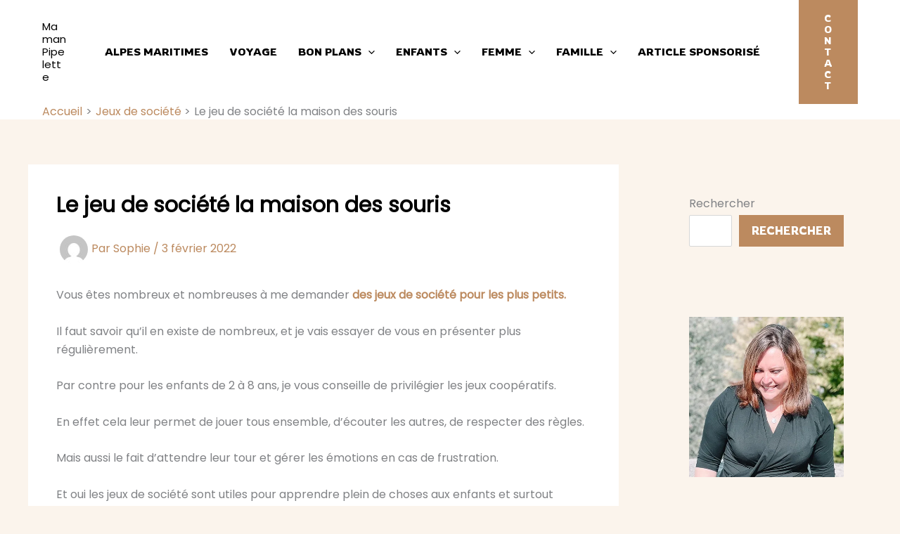

--- FILE ---
content_type: text/html; charset=UTF-8
request_url: https://mamanpipelette.fr/le-jeu-de-societe-la-maison-des-souris/
body_size: 25205
content:
<!DOCTYPE html>
<html lang="fr-FR" prefix="og: https://ogp.me/ns#">
<head>
<meta charset="UTF-8">
<meta name="viewport" content="width=device-width, initial-scale=1">
	<link rel="profile" href="https://gmpg.org/xfn/11"> 
		<style>img:is([sizes="auto" i], [sizes^="auto," i]) { contain-intrinsic-size: 3000px 1500px }</style>
	
<!-- Optimisation des moteurs de recherche par Rank Math - https://rankmath.com/ -->
<title>Le jeu de société la maison des souris - Maman Pipelette</title>
<meta name="robots" content="follow, index, max-snippet:-1, max-video-preview:-1, max-image-preview:large"/>
<link rel="canonical" href="https://mamanpipelette.fr/le-jeu-de-societe-la-maison-des-souris/" />
<meta property="og:locale" content="fr_FR" />
<meta property="og:type" content="article" />
<meta property="og:title" content="Le jeu de société la maison des souris - Maman Pipelette" />
<meta property="og:description" content="Vous êtes nombreux et nombreuses à me demander des jeux de société pour les plus petits. Il faut savoir qu’il [&hellip;]" />
<meta property="og:url" content="https://mamanpipelette.fr/le-jeu-de-societe-la-maison-des-souris/" />
<meta property="og:site_name" content="Maman Pipelette" />
<meta property="article:section" content="Jeux de société" />
<meta property="og:image" content="https://i0.wp.com/mamanpipelette.fr/wp-content/uploads/2022/02/logo-la-maison-des-souris01.jpg" />
<meta property="og:image:secure_url" content="https://i0.wp.com/mamanpipelette.fr/wp-content/uploads/2022/02/logo-la-maison-des-souris01.jpg" />
<meta property="og:image:width" content="800" />
<meta property="og:image:height" content="640" />
<meta property="og:image:alt" content="Le jeu de société La maison des souris" />
<meta property="og:image:type" content="image/jpeg" />
<meta property="article:published_time" content="2022-02-03T18:14:13+01:00" />
<meta name="twitter:card" content="summary_large_image" />
<meta name="twitter:title" content="Le jeu de société la maison des souris - Maman Pipelette" />
<meta name="twitter:description" content="Vous êtes nombreux et nombreuses à me demander des jeux de société pour les plus petits. Il faut savoir qu’il [&hellip;]" />
<meta name="twitter:image" content="https://i0.wp.com/mamanpipelette.fr/wp-content/uploads/2022/02/logo-la-maison-des-souris01.jpg" />
<meta name="twitter:label1" content="Écrit par" />
<meta name="twitter:data1" content="Sophie" />
<meta name="twitter:label2" content="Temps de lecture" />
<meta name="twitter:data2" content="5 minutes" />
<script type="application/ld+json" class="rank-math-schema">{"@context":"https://schema.org","@graph":[{"@type":["Person","Organization"],"@id":"https://mamanpipelette.fr/#person","name":"Maman Pipelette"},{"@type":"WebSite","@id":"https://mamanpipelette.fr/#website","url":"https://mamanpipelette.fr","name":"Maman Pipelette","publisher":{"@id":"https://mamanpipelette.fr/#person"},"inLanguage":"fr-FR"},{"@type":"BreadcrumbList","@id":"https://mamanpipelette.fr/le-jeu-de-societe-la-maison-des-souris/#breadcrumb","itemListElement":[{"@type":"ListItem","position":"1","item":{"@id":"https://mamanpipelette.fr","name":"Accueil"}},{"@type":"ListItem","position":"2","item":{"@id":"https://mamanpipelette.fr/le-jeu-de-societe-la-maison-des-souris/","name":"Le jeu de soci\u00e9t\u00e9 la maison des souris"}}]},{"@type":"WebPage","@id":"https://mamanpipelette.fr/le-jeu-de-societe-la-maison-des-souris/#webpage","url":"https://mamanpipelette.fr/le-jeu-de-societe-la-maison-des-souris/","name":"Le jeu de soci\u00e9t\u00e9 la maison des souris - Maman Pipelette","datePublished":"2022-02-03T18:14:13+01:00","dateModified":"2022-02-03T18:14:13+01:00","isPartOf":{"@id":"https://mamanpipelette.fr/#website"},"inLanguage":"fr-FR","breadcrumb":{"@id":"https://mamanpipelette.fr/le-jeu-de-societe-la-maison-des-souris/#breadcrumb"}},{"@type":"Person","@id":"https://mamanpipelette.fr/author/sophie/","name":"Sophie","description":"Lis les articles \u00e9crits par Sophie sur Maman Pipelette : parentalit\u00e9, jeux \u00e9ducatifs, astuces budget et vie de famille authentique.","url":"https://mamanpipelette.fr/author/sophie/","image":{"@type":"ImageObject","@id":"https://secure.gravatar.com/avatar/?s=96&amp;d=mm&amp;r=g","url":"https://secure.gravatar.com/avatar/?s=96&amp;d=mm&amp;r=g","caption":"Sophie","inLanguage":"fr-FR"}},{"@type":"BlogPosting","headline":"Le jeu de soci\u00e9t\u00e9 la maison des souris - Maman Pipelette","keywords":"Le jeu de soci\u00e9t\u00e9 La maison des souris","datePublished":"2022-02-03T18:14:13+01:00","dateModified":"2022-02-03T18:14:13+01:00","author":{"@id":"https://mamanpipelette.fr/author/sophie/","name":"Sophie"},"publisher":{"@id":"https://mamanpipelette.fr/#person"},"description":"Vous \u00eates nombreux et nombreuses \u00e0 me demander des jeux de soci\u00e9t\u00e9 pour les plus petits.","name":"Le jeu de soci\u00e9t\u00e9 la maison des souris - Maman Pipelette","@id":"https://mamanpipelette.fr/le-jeu-de-societe-la-maison-des-souris/#richSnippet","isPartOf":{"@id":"https://mamanpipelette.fr/le-jeu-de-societe-la-maison-des-souris/#webpage"},"inLanguage":"fr-FR","mainEntityOfPage":{"@id":"https://mamanpipelette.fr/le-jeu-de-societe-la-maison-des-souris/#webpage"}}]}</script>
<!-- /Extension Rank Math WordPress SEO -->

<style id='jetpack-sharing-buttons-style-inline-css'>
.jetpack-sharing-buttons__services-list{display:flex;flex-direction:row;flex-wrap:wrap;gap:0;list-style-type:none;margin:5px;padding:0}.jetpack-sharing-buttons__services-list.has-small-icon-size{font-size:12px}.jetpack-sharing-buttons__services-list.has-normal-icon-size{font-size:16px}.jetpack-sharing-buttons__services-list.has-large-icon-size{font-size:24px}.jetpack-sharing-buttons__services-list.has-huge-icon-size{font-size:36px}@media print{.jetpack-sharing-buttons__services-list{display:none!important}}.editor-styles-wrapper .wp-block-jetpack-sharing-buttons{gap:0;padding-inline-start:0}ul.jetpack-sharing-buttons__services-list.has-background{padding:1.25em 2.375em}
</style>
<style id='global-styles-inline-css'>
:root{--wp--preset--aspect-ratio--square: 1;--wp--preset--aspect-ratio--4-3: 4/3;--wp--preset--aspect-ratio--3-4: 3/4;--wp--preset--aspect-ratio--3-2: 3/2;--wp--preset--aspect-ratio--2-3: 2/3;--wp--preset--aspect-ratio--16-9: 16/9;--wp--preset--aspect-ratio--9-16: 9/16;--wp--preset--color--black: #000000;--wp--preset--color--cyan-bluish-gray: #abb8c3;--wp--preset--color--white: #ffffff;--wp--preset--color--pale-pink: #f78da7;--wp--preset--color--vivid-red: #cf2e2e;--wp--preset--color--luminous-vivid-orange: #ff6900;--wp--preset--color--luminous-vivid-amber: #fcb900;--wp--preset--color--light-green-cyan: #7bdcb5;--wp--preset--color--vivid-green-cyan: #00d084;--wp--preset--color--pale-cyan-blue: #8ed1fc;--wp--preset--color--vivid-cyan-blue: #0693e3;--wp--preset--color--vivid-purple: #9b51e0;--wp--preset--color--ast-global-color-0: var(--ast-global-color-0);--wp--preset--color--ast-global-color-1: var(--ast-global-color-1);--wp--preset--color--ast-global-color-2: var(--ast-global-color-2);--wp--preset--color--ast-global-color-3: var(--ast-global-color-3);--wp--preset--color--ast-global-color-4: var(--ast-global-color-4);--wp--preset--color--ast-global-color-5: var(--ast-global-color-5);--wp--preset--color--ast-global-color-6: var(--ast-global-color-6);--wp--preset--color--ast-global-color-7: var(--ast-global-color-7);--wp--preset--color--ast-global-color-8: var(--ast-global-color-8);--wp--preset--gradient--vivid-cyan-blue-to-vivid-purple: linear-gradient(135deg,rgba(6,147,227,1) 0%,rgb(155,81,224) 100%);--wp--preset--gradient--light-green-cyan-to-vivid-green-cyan: linear-gradient(135deg,rgb(122,220,180) 0%,rgb(0,208,130) 100%);--wp--preset--gradient--luminous-vivid-amber-to-luminous-vivid-orange: linear-gradient(135deg,rgba(252,185,0,1) 0%,rgba(255,105,0,1) 100%);--wp--preset--gradient--luminous-vivid-orange-to-vivid-red: linear-gradient(135deg,rgba(255,105,0,1) 0%,rgb(207,46,46) 100%);--wp--preset--gradient--very-light-gray-to-cyan-bluish-gray: linear-gradient(135deg,rgb(238,238,238) 0%,rgb(169,184,195) 100%);--wp--preset--gradient--cool-to-warm-spectrum: linear-gradient(135deg,rgb(74,234,220) 0%,rgb(151,120,209) 20%,rgb(207,42,186) 40%,rgb(238,44,130) 60%,rgb(251,105,98) 80%,rgb(254,248,76) 100%);--wp--preset--gradient--blush-light-purple: linear-gradient(135deg,rgb(255,206,236) 0%,rgb(152,150,240) 100%);--wp--preset--gradient--blush-bordeaux: linear-gradient(135deg,rgb(254,205,165) 0%,rgb(254,45,45) 50%,rgb(107,0,62) 100%);--wp--preset--gradient--luminous-dusk: linear-gradient(135deg,rgb(255,203,112) 0%,rgb(199,81,192) 50%,rgb(65,88,208) 100%);--wp--preset--gradient--pale-ocean: linear-gradient(135deg,rgb(255,245,203) 0%,rgb(182,227,212) 50%,rgb(51,167,181) 100%);--wp--preset--gradient--electric-grass: linear-gradient(135deg,rgb(202,248,128) 0%,rgb(113,206,126) 100%);--wp--preset--gradient--midnight: linear-gradient(135deg,rgb(2,3,129) 0%,rgb(40,116,252) 100%);--wp--preset--font-size--small: 13px;--wp--preset--font-size--medium: 20px;--wp--preset--font-size--large: 36px;--wp--preset--font-size--x-large: 42px;--wp--preset--spacing--20: 0.44rem;--wp--preset--spacing--30: 0.67rem;--wp--preset--spacing--40: 1rem;--wp--preset--spacing--50: 1.5rem;--wp--preset--spacing--60: 2.25rem;--wp--preset--spacing--70: 3.38rem;--wp--preset--spacing--80: 5.06rem;--wp--preset--shadow--natural: 6px 6px 9px rgba(0, 0, 0, 0.2);--wp--preset--shadow--deep: 12px 12px 50px rgba(0, 0, 0, 0.4);--wp--preset--shadow--sharp: 6px 6px 0px rgba(0, 0, 0, 0.2);--wp--preset--shadow--outlined: 6px 6px 0px -3px rgba(255, 255, 255, 1), 6px 6px rgba(0, 0, 0, 1);--wp--preset--shadow--crisp: 6px 6px 0px rgba(0, 0, 0, 1);}:root { --wp--style--global--content-size: var(--wp--custom--ast-content-width-size);--wp--style--global--wide-size: var(--wp--custom--ast-wide-width-size); }:where(body) { margin: 0; }.wp-site-blocks > .alignleft { float: left; margin-right: 2em; }.wp-site-blocks > .alignright { float: right; margin-left: 2em; }.wp-site-blocks > .aligncenter { justify-content: center; margin-left: auto; margin-right: auto; }:where(.wp-site-blocks) > * { margin-block-start: 24px; margin-block-end: 0; }:where(.wp-site-blocks) > :first-child { margin-block-start: 0; }:where(.wp-site-blocks) > :last-child { margin-block-end: 0; }:root { --wp--style--block-gap: 24px; }:root :where(.is-layout-flow) > :first-child{margin-block-start: 0;}:root :where(.is-layout-flow) > :last-child{margin-block-end: 0;}:root :where(.is-layout-flow) > *{margin-block-start: 24px;margin-block-end: 0;}:root :where(.is-layout-constrained) > :first-child{margin-block-start: 0;}:root :where(.is-layout-constrained) > :last-child{margin-block-end: 0;}:root :where(.is-layout-constrained) > *{margin-block-start: 24px;margin-block-end: 0;}:root :where(.is-layout-flex){gap: 24px;}:root :where(.is-layout-grid){gap: 24px;}.is-layout-flow > .alignleft{float: left;margin-inline-start: 0;margin-inline-end: 2em;}.is-layout-flow > .alignright{float: right;margin-inline-start: 2em;margin-inline-end: 0;}.is-layout-flow > .aligncenter{margin-left: auto !important;margin-right: auto !important;}.is-layout-constrained > .alignleft{float: left;margin-inline-start: 0;margin-inline-end: 2em;}.is-layout-constrained > .alignright{float: right;margin-inline-start: 2em;margin-inline-end: 0;}.is-layout-constrained > .aligncenter{margin-left: auto !important;margin-right: auto !important;}.is-layout-constrained > :where(:not(.alignleft):not(.alignright):not(.alignfull)){max-width: var(--wp--style--global--content-size);margin-left: auto !important;margin-right: auto !important;}.is-layout-constrained > .alignwide{max-width: var(--wp--style--global--wide-size);}body .is-layout-flex{display: flex;}.is-layout-flex{flex-wrap: wrap;align-items: center;}.is-layout-flex > :is(*, div){margin: 0;}body .is-layout-grid{display: grid;}.is-layout-grid > :is(*, div){margin: 0;}body{padding-top: 0px;padding-right: 0px;padding-bottom: 0px;padding-left: 0px;}a:where(:not(.wp-element-button)){text-decoration: none;}:root :where(.wp-element-button, .wp-block-button__link){background-color: #32373c;border-width: 0;color: #fff;font-family: inherit;font-size: inherit;line-height: inherit;padding: calc(0.667em + 2px) calc(1.333em + 2px);text-decoration: none;}.has-black-color{color: var(--wp--preset--color--black) !important;}.has-cyan-bluish-gray-color{color: var(--wp--preset--color--cyan-bluish-gray) !important;}.has-white-color{color: var(--wp--preset--color--white) !important;}.has-pale-pink-color{color: var(--wp--preset--color--pale-pink) !important;}.has-vivid-red-color{color: var(--wp--preset--color--vivid-red) !important;}.has-luminous-vivid-orange-color{color: var(--wp--preset--color--luminous-vivid-orange) !important;}.has-luminous-vivid-amber-color{color: var(--wp--preset--color--luminous-vivid-amber) !important;}.has-light-green-cyan-color{color: var(--wp--preset--color--light-green-cyan) !important;}.has-vivid-green-cyan-color{color: var(--wp--preset--color--vivid-green-cyan) !important;}.has-pale-cyan-blue-color{color: var(--wp--preset--color--pale-cyan-blue) !important;}.has-vivid-cyan-blue-color{color: var(--wp--preset--color--vivid-cyan-blue) !important;}.has-vivid-purple-color{color: var(--wp--preset--color--vivid-purple) !important;}.has-ast-global-color-0-color{color: var(--wp--preset--color--ast-global-color-0) !important;}.has-ast-global-color-1-color{color: var(--wp--preset--color--ast-global-color-1) !important;}.has-ast-global-color-2-color{color: var(--wp--preset--color--ast-global-color-2) !important;}.has-ast-global-color-3-color{color: var(--wp--preset--color--ast-global-color-3) !important;}.has-ast-global-color-4-color{color: var(--wp--preset--color--ast-global-color-4) !important;}.has-ast-global-color-5-color{color: var(--wp--preset--color--ast-global-color-5) !important;}.has-ast-global-color-6-color{color: var(--wp--preset--color--ast-global-color-6) !important;}.has-ast-global-color-7-color{color: var(--wp--preset--color--ast-global-color-7) !important;}.has-ast-global-color-8-color{color: var(--wp--preset--color--ast-global-color-8) !important;}.has-black-background-color{background-color: var(--wp--preset--color--black) !important;}.has-cyan-bluish-gray-background-color{background-color: var(--wp--preset--color--cyan-bluish-gray) !important;}.has-white-background-color{background-color: var(--wp--preset--color--white) !important;}.has-pale-pink-background-color{background-color: var(--wp--preset--color--pale-pink) !important;}.has-vivid-red-background-color{background-color: var(--wp--preset--color--vivid-red) !important;}.has-luminous-vivid-orange-background-color{background-color: var(--wp--preset--color--luminous-vivid-orange) !important;}.has-luminous-vivid-amber-background-color{background-color: var(--wp--preset--color--luminous-vivid-amber) !important;}.has-light-green-cyan-background-color{background-color: var(--wp--preset--color--light-green-cyan) !important;}.has-vivid-green-cyan-background-color{background-color: var(--wp--preset--color--vivid-green-cyan) !important;}.has-pale-cyan-blue-background-color{background-color: var(--wp--preset--color--pale-cyan-blue) !important;}.has-vivid-cyan-blue-background-color{background-color: var(--wp--preset--color--vivid-cyan-blue) !important;}.has-vivid-purple-background-color{background-color: var(--wp--preset--color--vivid-purple) !important;}.has-ast-global-color-0-background-color{background-color: var(--wp--preset--color--ast-global-color-0) !important;}.has-ast-global-color-1-background-color{background-color: var(--wp--preset--color--ast-global-color-1) !important;}.has-ast-global-color-2-background-color{background-color: var(--wp--preset--color--ast-global-color-2) !important;}.has-ast-global-color-3-background-color{background-color: var(--wp--preset--color--ast-global-color-3) !important;}.has-ast-global-color-4-background-color{background-color: var(--wp--preset--color--ast-global-color-4) !important;}.has-ast-global-color-5-background-color{background-color: var(--wp--preset--color--ast-global-color-5) !important;}.has-ast-global-color-6-background-color{background-color: var(--wp--preset--color--ast-global-color-6) !important;}.has-ast-global-color-7-background-color{background-color: var(--wp--preset--color--ast-global-color-7) !important;}.has-ast-global-color-8-background-color{background-color: var(--wp--preset--color--ast-global-color-8) !important;}.has-black-border-color{border-color: var(--wp--preset--color--black) !important;}.has-cyan-bluish-gray-border-color{border-color: var(--wp--preset--color--cyan-bluish-gray) !important;}.has-white-border-color{border-color: var(--wp--preset--color--white) !important;}.has-pale-pink-border-color{border-color: var(--wp--preset--color--pale-pink) !important;}.has-vivid-red-border-color{border-color: var(--wp--preset--color--vivid-red) !important;}.has-luminous-vivid-orange-border-color{border-color: var(--wp--preset--color--luminous-vivid-orange) !important;}.has-luminous-vivid-amber-border-color{border-color: var(--wp--preset--color--luminous-vivid-amber) !important;}.has-light-green-cyan-border-color{border-color: var(--wp--preset--color--light-green-cyan) !important;}.has-vivid-green-cyan-border-color{border-color: var(--wp--preset--color--vivid-green-cyan) !important;}.has-pale-cyan-blue-border-color{border-color: var(--wp--preset--color--pale-cyan-blue) !important;}.has-vivid-cyan-blue-border-color{border-color: var(--wp--preset--color--vivid-cyan-blue) !important;}.has-vivid-purple-border-color{border-color: var(--wp--preset--color--vivid-purple) !important;}.has-ast-global-color-0-border-color{border-color: var(--wp--preset--color--ast-global-color-0) !important;}.has-ast-global-color-1-border-color{border-color: var(--wp--preset--color--ast-global-color-1) !important;}.has-ast-global-color-2-border-color{border-color: var(--wp--preset--color--ast-global-color-2) !important;}.has-ast-global-color-3-border-color{border-color: var(--wp--preset--color--ast-global-color-3) !important;}.has-ast-global-color-4-border-color{border-color: var(--wp--preset--color--ast-global-color-4) !important;}.has-ast-global-color-5-border-color{border-color: var(--wp--preset--color--ast-global-color-5) !important;}.has-ast-global-color-6-border-color{border-color: var(--wp--preset--color--ast-global-color-6) !important;}.has-ast-global-color-7-border-color{border-color: var(--wp--preset--color--ast-global-color-7) !important;}.has-ast-global-color-8-border-color{border-color: var(--wp--preset--color--ast-global-color-8) !important;}.has-vivid-cyan-blue-to-vivid-purple-gradient-background{background: var(--wp--preset--gradient--vivid-cyan-blue-to-vivid-purple) !important;}.has-light-green-cyan-to-vivid-green-cyan-gradient-background{background: var(--wp--preset--gradient--light-green-cyan-to-vivid-green-cyan) !important;}.has-luminous-vivid-amber-to-luminous-vivid-orange-gradient-background{background: var(--wp--preset--gradient--luminous-vivid-amber-to-luminous-vivid-orange) !important;}.has-luminous-vivid-orange-to-vivid-red-gradient-background{background: var(--wp--preset--gradient--luminous-vivid-orange-to-vivid-red) !important;}.has-very-light-gray-to-cyan-bluish-gray-gradient-background{background: var(--wp--preset--gradient--very-light-gray-to-cyan-bluish-gray) !important;}.has-cool-to-warm-spectrum-gradient-background{background: var(--wp--preset--gradient--cool-to-warm-spectrum) !important;}.has-blush-light-purple-gradient-background{background: var(--wp--preset--gradient--blush-light-purple) !important;}.has-blush-bordeaux-gradient-background{background: var(--wp--preset--gradient--blush-bordeaux) !important;}.has-luminous-dusk-gradient-background{background: var(--wp--preset--gradient--luminous-dusk) !important;}.has-pale-ocean-gradient-background{background: var(--wp--preset--gradient--pale-ocean) !important;}.has-electric-grass-gradient-background{background: var(--wp--preset--gradient--electric-grass) !important;}.has-midnight-gradient-background{background: var(--wp--preset--gradient--midnight) !important;}.has-small-font-size{font-size: var(--wp--preset--font-size--small) !important;}.has-medium-font-size{font-size: var(--wp--preset--font-size--medium) !important;}.has-large-font-size{font-size: var(--wp--preset--font-size--large) !important;}.has-x-large-font-size{font-size: var(--wp--preset--font-size--x-large) !important;}
:root :where(.wp-block-pullquote){font-size: 1.5em;line-height: 1.6;}
</style>
<link rel='stylesheet' id='wpo_min-header-0-css' href='https://mamanpipelette.fr/wp-content/cache/wpo-minify/1762389174/assets/wpo-minify-header-f83b546d.min.css' media='all' />
<script id="wpo_min-header-0-js-extra">
var related_posts_js_options = {"post_heading":"h4"};
</script>
<script src="https://mamanpipelette.fr/wp-content/cache/wpo-minify/1762389174/assets/wpo-minify-header-be6d0a97.min.js" id="wpo_min-header-0-js"></script>
<!--[if IE]>
<script src="https://mamanpipelette.fr/wp-content/themes/astra/assets/js/minified/flexibility.min.js" id="astra-flexibility-js"></script>
<script id="astra-flexibility-js-after">
flexibility(document.documentElement);
</script>
<![endif]-->

<!-- Extrait de code de la balise Google (gtag.js) ajouté par Site Kit -->
<!-- Extrait Google Analytics ajouté par Site Kit -->
<script src="https://www.googletagmanager.com/gtag/js?id=GT-M63KCLW" id="google_gtagjs-js" async></script>
<script id="google_gtagjs-js-after">
window.dataLayer = window.dataLayer || [];function gtag(){dataLayer.push(arguments);}
gtag("set","linker",{"domains":["mamanpipelette.fr"]});
gtag("js", new Date());
gtag("set", "developer_id.dZTNiMT", true);
gtag("config", "GT-M63KCLW");
 window._googlesitekit = window._googlesitekit || {}; window._googlesitekit.throttledEvents = []; window._googlesitekit.gtagEvent = (name, data) => { var key = JSON.stringify( { name, data } ); if ( !! window._googlesitekit.throttledEvents[ key ] ) { return; } window._googlesitekit.throttledEvents[ key ] = true; setTimeout( () => { delete window._googlesitekit.throttledEvents[ key ]; }, 5 ); gtag( "event", name, { ...data, event_source: "site-kit" } ); };
</script>
<link rel="https://api.w.org/" href="https://mamanpipelette.fr/wp-json/" /><link rel="alternate" title="JSON" type="application/json" href="https://mamanpipelette.fr/wp-json/wp/v2/posts/67371" /><link rel="alternate" title="oEmbed (JSON)" type="application/json+oembed" href="https://mamanpipelette.fr/wp-json/oembed/1.0/embed?url=https%3A%2F%2Fmamanpipelette.fr%2Fle-jeu-de-societe-la-maison-des-souris%2F" />
<link rel="alternate" title="oEmbed (XML)" type="text/xml+oembed" href="https://mamanpipelette.fr/wp-json/oembed/1.0/embed?url=https%3A%2F%2Fmamanpipelette.fr%2Fle-jeu-de-societe-la-maison-des-souris%2F&#038;format=xml" />
<meta name="generator" content="Site Kit by Google 1.165.0" />	<style>img#wpstats{display:none}</style>
		
<!-- Balises Meta Google AdSense ajoutées par Site Kit -->
<meta name="google-adsense-platform-account" content="ca-host-pub-2644536267352236">
<meta name="google-adsense-platform-domain" content="sitekit.withgoogle.com">
<!-- Fin des balises Meta End Google AdSense ajoutées par Site Kit -->
<style type="text/css">.broken_link, a.broken_link {
	text-decoration: line-through;
}</style><script id="google_gtagjs" src="https://www.googletagmanager.com/gtag/js?id=G-7XWKJRJBFJ" async></script>
<script id="google_gtagjs-inline">
window.dataLayer = window.dataLayer || [];function gtag(){dataLayer.push(arguments);}gtag('js', new Date());gtag('config', 'G-7XWKJRJBFJ', {} );
</script>
<style id="uagb-style-conditional-extension">@media (min-width: 1025px){body .uag-hide-desktop.uagb-google-map__wrap,body .uag-hide-desktop{display:none !important}}@media (min-width: 768px) and (max-width: 1024px){body .uag-hide-tab.uagb-google-map__wrap,body .uag-hide-tab{display:none !important}}@media (max-width: 767px){body .uag-hide-mob.uagb-google-map__wrap,body .uag-hide-mob{display:none !important}}</style><link rel="icon" href="https://i0.wp.com/mamanpipelette.fr/wp-content/uploads/2021/04/cropped-cropped-logo-6-1.png?fit=32%2C32&#038;ssl=1" sizes="32x32" />
<link rel="icon" href="https://i0.wp.com/mamanpipelette.fr/wp-content/uploads/2021/04/cropped-cropped-logo-6-1.png?fit=192%2C192&#038;ssl=1" sizes="192x192" />
<link rel="apple-touch-icon" href="https://i0.wp.com/mamanpipelette.fr/wp-content/uploads/2021/04/cropped-cropped-logo-6-1.png?fit=180%2C180&#038;ssl=1" />
<meta name="msapplication-TileImage" content="https://i0.wp.com/mamanpipelette.fr/wp-content/uploads/2021/04/cropped-cropped-logo-6-1.png?fit=270%2C270&#038;ssl=1" />
</head>

<body itemtype='https://schema.org/Blog' itemscope='itemscope' class="wp-singular post-template-default single single-post postid-67371 single-format-standard wp-embed-responsive wp-theme-astra ast-desktop ast-separate-container ast-right-sidebar astra-4.11.13 group-blog ast-blog-single-style-1 ast-single-post ast-inherit-site-logo-transparent ast-hfb-header ast-normal-title-enabled">

<a
	class="skip-link screen-reader-text"
	href="#content"
	title="Aller au contenu">
		Aller au contenu</a>

<div
class="hfeed site" id="page">
			<header
		class="site-header header-main-layout-1 ast-primary-menu-enabled ast-logo-title-inline ast-hide-custom-menu-mobile ast-builder-menu-toggle-icon ast-mobile-header-inline" id="masthead" itemtype="https://schema.org/WPHeader" itemscope="itemscope" itemid="#masthead"		>
			<div id="ast-desktop-header" data-toggle-type="dropdown">
		<div class="ast-main-header-wrap main-header-bar-wrap ">
		<div class="ast-primary-header-bar ast-primary-header main-header-bar site-header-focus-item" data-section="section-primary-header-builder">
						<div class="site-primary-header-wrap ast-builder-grid-row-container site-header-focus-item ast-container" data-section="section-primary-header-builder">
				<div class="ast-builder-grid-row ast-builder-grid-row-has-sides ast-grid-center-col-layout">
											<div class="site-header-primary-section-left site-header-section ast-flex site-header-section-left">
									<div class="ast-builder-layout-element ast-flex site-header-focus-item" data-section="title_tagline">
							<div
				class="site-branding ast-site-identity" itemtype="https://schema.org/Organization" itemscope="itemscope"				>
					<div class="ast-site-title-wrap">
						<span class="site-title" itemprop="name">
				<a href="https://mamanpipelette.fr/" rel="home" itemprop="url" >
					Maman Pipelette
				</a>
			</span>
						
				</div>				</div>
			<!-- .site-branding -->
					</div>
												<div class="site-header-primary-section-left-center site-header-section ast-flex ast-grid-left-center-section">
																			</div>
															</div>
																		<div class="site-header-primary-section-center site-header-section ast-flex ast-grid-section-center">
										<div class="ast-builder-menu-1 ast-builder-menu ast-flex ast-builder-menu-1-focus-item ast-builder-layout-element site-header-focus-item" data-section="section-hb-menu-1">
			<div class="ast-main-header-bar-alignment"><div class="main-header-bar-navigation"><nav class="site-navigation ast-flex-grow-1 navigation-accessibility site-header-focus-item" id="primary-site-navigation-desktop" aria-label="Navigation principale du site" itemtype="https://schema.org/SiteNavigationElement" itemscope="itemscope"><div class="main-navigation ast-inline-flex"><ul id="ast-hf-menu-1" class="main-header-menu ast-menu-shadow ast-nav-menu ast-flex  submenu-with-border stack-on-mobile"><li id="menu-item-104475" class="menu-item menu-item-type-taxonomy menu-item-object-category menu-item-104475"><a href="https://mamanpipelette.fr/alpes-maritimes/" class="menu-link">Alpes Maritimes</a></li>
<li id="menu-item-104482" class="menu-item menu-item-type-taxonomy menu-item-object-category menu-item-104482"><a href="https://mamanpipelette.fr/voyage/" class="menu-link">Voyage</a></li>
<li id="menu-item-104469" class="menu-item menu-item-type-taxonomy menu-item-object-category menu-item-has-children menu-item-104469"><a aria-expanded="false" href="https://mamanpipelette.fr/bons-plans/" class="menu-link">Bon plans<span role="application" class="dropdown-menu-toggle ast-header-navigation-arrow" tabindex="0" aria-expanded="false" aria-label="Permutateur de Menu" aria-haspopup="true"><span class="ast-icon icon-arrow"><svg class="ast-arrow-svg" xmlns="http://www.w3.org/2000/svg" xmlns:xlink="http://www.w3.org/1999/xlink" version="1.1" x="0px" y="0px" width="26px" height="16.043px" viewBox="57 35.171 26 16.043" enable-background="new 57 35.171 26 16.043" xml:space="preserve">
                <path d="M57.5,38.193l12.5,12.5l12.5-12.5l-2.5-2.5l-10,10l-10-10L57.5,38.193z" />
                </svg></span></span></a><button class="ast-menu-toggle" aria-expanded="false" aria-label="Toggle menu"><span class="screen-reader-text">Permutateur de Menu</span><span class="ast-icon icon-arrow"><svg class="ast-arrow-svg" xmlns="http://www.w3.org/2000/svg" xmlns:xlink="http://www.w3.org/1999/xlink" version="1.1" x="0px" y="0px" width="26px" height="16.043px" viewBox="57 35.171 26 16.043" enable-background="new 57 35.171 26 16.043" xml:space="preserve">
                <path d="M57.5,38.193l12.5,12.5l12.5-12.5l-2.5-2.5l-10,10l-10-10L57.5,38.193z" />
                </svg></span></button>
<ul class="sub-menu">
	<li id="menu-item-104470" class="menu-item menu-item-type-taxonomy menu-item-object-category menu-item-104470"><a href="https://mamanpipelette.fr/on-a-teste/" class="menu-link"><span class="ast-icon icon-arrow"><svg class="ast-arrow-svg" xmlns="http://www.w3.org/2000/svg" xmlns:xlink="http://www.w3.org/1999/xlink" version="1.1" x="0px" y="0px" width="26px" height="16.043px" viewBox="57 35.171 26 16.043" enable-background="new 57 35.171 26 16.043" xml:space="preserve">
                <path d="M57.5,38.193l12.5,12.5l12.5-12.5l-2.5-2.5l-10,10l-10-10L57.5,38.193z" />
                </svg></span>On a testé</a></li>
</ul>
</li>
<li id="menu-item-104468" class="menu-item menu-item-type-taxonomy menu-item-object-category menu-item-has-children menu-item-104468"><a aria-expanded="false" href="https://mamanpipelette.fr/enfants-2/" class="menu-link">Enfants<span role="application" class="dropdown-menu-toggle ast-header-navigation-arrow" tabindex="0" aria-expanded="false" aria-label="Permutateur de Menu" aria-haspopup="true"><span class="ast-icon icon-arrow"><svg class="ast-arrow-svg" xmlns="http://www.w3.org/2000/svg" xmlns:xlink="http://www.w3.org/1999/xlink" version="1.1" x="0px" y="0px" width="26px" height="16.043px" viewBox="57 35.171 26 16.043" enable-background="new 57 35.171 26 16.043" xml:space="preserve">
                <path d="M57.5,38.193l12.5,12.5l12.5-12.5l-2.5-2.5l-10,10l-10-10L57.5,38.193z" />
                </svg></span></span></a><button class="ast-menu-toggle" aria-expanded="false" aria-label="Toggle menu"><span class="screen-reader-text">Permutateur de Menu</span><span class="ast-icon icon-arrow"><svg class="ast-arrow-svg" xmlns="http://www.w3.org/2000/svg" xmlns:xlink="http://www.w3.org/1999/xlink" version="1.1" x="0px" y="0px" width="26px" height="16.043px" viewBox="57 35.171 26 16.043" enable-background="new 57 35.171 26 16.043" xml:space="preserve">
                <path d="M57.5,38.193l12.5,12.5l12.5-12.5l-2.5-2.5l-10,10l-10-10L57.5,38.193z" />
                </svg></span></button>
<ul class="sub-menu">
	<li id="menu-item-104472" class="menu-item menu-item-type-taxonomy menu-item-object-category menu-item-104472"><a href="https://mamanpipelette.fr/lectures-enfants/" class="menu-link"><span class="ast-icon icon-arrow"><svg class="ast-arrow-svg" xmlns="http://www.w3.org/2000/svg" xmlns:xlink="http://www.w3.org/1999/xlink" version="1.1" x="0px" y="0px" width="26px" height="16.043px" viewBox="57 35.171 26 16.043" enable-background="new 57 35.171 26 16.043" xml:space="preserve">
                <path d="M57.5,38.193l12.5,12.5l12.5-12.5l-2.5-2.5l-10,10l-10-10L57.5,38.193z" />
                </svg></span>Lectures enfants</a></li>
</ul>
</li>
<li id="menu-item-104471" class="menu-item menu-item-type-taxonomy menu-item-object-category menu-item-has-children menu-item-104471"><a aria-expanded="false" href="https://mamanpipelette.fr/femme/" class="menu-link">Femme<span role="application" class="dropdown-menu-toggle ast-header-navigation-arrow" tabindex="0" aria-expanded="false" aria-label="Permutateur de Menu" aria-haspopup="true"><span class="ast-icon icon-arrow"><svg class="ast-arrow-svg" xmlns="http://www.w3.org/2000/svg" xmlns:xlink="http://www.w3.org/1999/xlink" version="1.1" x="0px" y="0px" width="26px" height="16.043px" viewBox="57 35.171 26 16.043" enable-background="new 57 35.171 26 16.043" xml:space="preserve">
                <path d="M57.5,38.193l12.5,12.5l12.5-12.5l-2.5-2.5l-10,10l-10-10L57.5,38.193z" />
                </svg></span></span></a><button class="ast-menu-toggle" aria-expanded="false" aria-label="Toggle menu"><span class="screen-reader-text">Permutateur de Menu</span><span class="ast-icon icon-arrow"><svg class="ast-arrow-svg" xmlns="http://www.w3.org/2000/svg" xmlns:xlink="http://www.w3.org/1999/xlink" version="1.1" x="0px" y="0px" width="26px" height="16.043px" viewBox="57 35.171 26 16.043" enable-background="new 57 35.171 26 16.043" xml:space="preserve">
                <path d="M57.5,38.193l12.5,12.5l12.5-12.5l-2.5-2.5l-10,10l-10-10L57.5,38.193z" />
                </svg></span></button>
<ul class="sub-menu">
	<li id="menu-item-104478" class="menu-item menu-item-type-taxonomy menu-item-object-category menu-item-104478"><a href="https://mamanpipelette.fr/grossesse/" class="menu-link"><span class="ast-icon icon-arrow"><svg class="ast-arrow-svg" xmlns="http://www.w3.org/2000/svg" xmlns:xlink="http://www.w3.org/1999/xlink" version="1.1" x="0px" y="0px" width="26px" height="16.043px" viewBox="57 35.171 26 16.043" enable-background="new 57 35.171 26 16.043" xml:space="preserve">
                <path d="M57.5,38.193l12.5,12.5l12.5-12.5l-2.5-2.5l-10,10l-10-10L57.5,38.193z" />
                </svg></span>Grossesse</a></li>
	<li id="menu-item-104479" class="menu-item menu-item-type-taxonomy menu-item-object-category menu-item-104479"><a href="https://mamanpipelette.fr/les-rendez-vous-des-blogs/" class="menu-link"><span class="ast-icon icon-arrow"><svg class="ast-arrow-svg" xmlns="http://www.w3.org/2000/svg" xmlns:xlink="http://www.w3.org/1999/xlink" version="1.1" x="0px" y="0px" width="26px" height="16.043px" viewBox="57 35.171 26 16.043" enable-background="new 57 35.171 26 16.043" xml:space="preserve">
                <path d="M57.5,38.193l12.5,12.5l12.5-12.5l-2.5-2.5l-10,10l-10-10L57.5,38.193z" />
                </svg></span>Les rendez vous des blogs</a></li>
</ul>
</li>
<li id="menu-item-104473" class="menu-item menu-item-type-taxonomy menu-item-object-category menu-item-has-children menu-item-104473"><a aria-expanded="false" href="https://mamanpipelette.fr/famille/" class="menu-link">Famille<span role="application" class="dropdown-menu-toggle ast-header-navigation-arrow" tabindex="0" aria-expanded="false" aria-label="Permutateur de Menu" aria-haspopup="true"><span class="ast-icon icon-arrow"><svg class="ast-arrow-svg" xmlns="http://www.w3.org/2000/svg" xmlns:xlink="http://www.w3.org/1999/xlink" version="1.1" x="0px" y="0px" width="26px" height="16.043px" viewBox="57 35.171 26 16.043" enable-background="new 57 35.171 26 16.043" xml:space="preserve">
                <path d="M57.5,38.193l12.5,12.5l12.5-12.5l-2.5-2.5l-10,10l-10-10L57.5,38.193z" />
                </svg></span></span></a><button class="ast-menu-toggle" aria-expanded="false" aria-label="Toggle menu"><span class="screen-reader-text">Permutateur de Menu</span><span class="ast-icon icon-arrow"><svg class="ast-arrow-svg" xmlns="http://www.w3.org/2000/svg" xmlns:xlink="http://www.w3.org/1999/xlink" version="1.1" x="0px" y="0px" width="26px" height="16.043px" viewBox="57 35.171 26 16.043" enable-background="new 57 35.171 26 16.043" xml:space="preserve">
                <path d="M57.5,38.193l12.5,12.5l12.5-12.5l-2.5-2.5l-10,10l-10-10L57.5,38.193z" />
                </svg></span></button>
<ul class="sub-menu">
	<li id="menu-item-104476" class="menu-item menu-item-type-taxonomy menu-item-object-category menu-item-104476"><a href="https://mamanpipelette.fr/disney/" class="menu-link"><span class="ast-icon icon-arrow"><svg class="ast-arrow-svg" xmlns="http://www.w3.org/2000/svg" xmlns:xlink="http://www.w3.org/1999/xlink" version="1.1" x="0px" y="0px" width="26px" height="16.043px" viewBox="57 35.171 26 16.043" enable-background="new 57 35.171 26 16.043" xml:space="preserve">
                <path d="M57.5,38.193l12.5,12.5l12.5-12.5l-2.5-2.5l-10,10l-10-10L57.5,38.193z" />
                </svg></span>Disney</a></li>
	<li id="menu-item-104474" class="menu-item menu-item-type-taxonomy menu-item-object-category current-post-ancestor current-menu-parent current-post-parent menu-item-104474"><a href="https://mamanpipelette.fr/jeux-de-societe/" class="menu-link"><span class="ast-icon icon-arrow"><svg class="ast-arrow-svg" xmlns="http://www.w3.org/2000/svg" xmlns:xlink="http://www.w3.org/1999/xlink" version="1.1" x="0px" y="0px" width="26px" height="16.043px" viewBox="57 35.171 26 16.043" enable-background="new 57 35.171 26 16.043" xml:space="preserve">
                <path d="M57.5,38.193l12.5,12.5l12.5-12.5l-2.5-2.5l-10,10l-10-10L57.5,38.193z" />
                </svg></span>Jeux de société</a></li>
	<li id="menu-item-104480" class="menu-item menu-item-type-taxonomy menu-item-object-category menu-item-104480"><a href="https://mamanpipelette.fr/jeux-video/" class="menu-link"><span class="ast-icon icon-arrow"><svg class="ast-arrow-svg" xmlns="http://www.w3.org/2000/svg" xmlns:xlink="http://www.w3.org/1999/xlink" version="1.1" x="0px" y="0px" width="26px" height="16.043px" viewBox="57 35.171 26 16.043" enable-background="new 57 35.171 26 16.043" xml:space="preserve">
                <path d="M57.5,38.193l12.5,12.5l12.5-12.5l-2.5-2.5l-10,10l-10-10L57.5,38.193z" />
                </svg></span>Jeux Vidéo</a></li>
	<li id="menu-item-104477" class="menu-item menu-item-type-taxonomy menu-item-object-category menu-item-104477"><a href="https://mamanpipelette.fr/noel/" class="menu-link"><span class="ast-icon icon-arrow"><svg class="ast-arrow-svg" xmlns="http://www.w3.org/2000/svg" xmlns:xlink="http://www.w3.org/1999/xlink" version="1.1" x="0px" y="0px" width="26px" height="16.043px" viewBox="57 35.171 26 16.043" enable-background="new 57 35.171 26 16.043" xml:space="preserve">
                <path d="M57.5,38.193l12.5,12.5l12.5-12.5l-2.5-2.5l-10,10l-10-10L57.5,38.193z" />
                </svg></span>Noël</a></li>
</ul>
</li>
<li id="menu-item-104481" class="menu-item menu-item-type-taxonomy menu-item-object-category menu-item-104481"><a href="https://mamanpipelette.fr/article-sponsorise/" class="menu-link">Article sponsorisé</a></li>
</ul></div></nav></div></div>		</div>
									</div>
																			<div class="site-header-primary-section-right site-header-section ast-flex ast-grid-right-section">
																	<div class="site-header-primary-section-right-center site-header-section ast-flex ast-grid-right-center-section">
																			</div>
											<div class="ast-builder-layout-element ast-flex site-header-focus-item ast-header-button-1" data-section="section-hb-button-1">
			<div class="ast-builder-button-wrap ast-builder-button-size-"><a class="ast-custom-button-link" href="/contact/" target="_self"  role="button" aria-label="Contact" >
				<div class="ast-custom-button">Contact</div>
			</a><a class="menu-link" href="/contact/" target="_self" >Contact</a></div>		</div>
									</div>
												</div>
					</div>
						<div class="ast-breadcrumbs-wrapper">
		<div class="ast-breadcrumbs-inner">
			<nav role="navigation" aria-label="Breadcrumbs" class="breadcrumb-trail breadcrumbs"><div class="ast-breadcrumbs"><ul class="trail-items"><li class="trail-item trail-begin"><a href="https://mamanpipelette.fr/" rel="home"><span>Accueil</span></a></li><li class="trail-item"><a href="https://mamanpipelette.fr/jeux-de-societe/"><span>Jeux de société</span></a></li><li class="trail-item trail-end"><span><span>Le jeu de société la maison des souris</span></span></li></ul></div></nav>		</div>
	</div>
				</div>
			</div>
	</div> <!-- Main Header Bar Wrap -->
<div id="ast-mobile-header" class="ast-mobile-header-wrap " data-type="dropdown">
		<div class="ast-main-header-wrap main-header-bar-wrap" >
		<div class="ast-primary-header-bar ast-primary-header main-header-bar site-primary-header-wrap site-header-focus-item ast-builder-grid-row-layout-default ast-builder-grid-row-tablet-layout-default ast-builder-grid-row-mobile-layout-default" data-section="section-primary-header-builder">
									<div class="ast-builder-grid-row ast-builder-grid-row-has-sides ast-builder-grid-row-no-center">
													<div class="site-header-primary-section-left site-header-section ast-flex site-header-section-left">
										<div class="ast-builder-layout-element ast-flex site-header-focus-item" data-section="title_tagline">
							<div
				class="site-branding ast-site-identity" itemtype="https://schema.org/Organization" itemscope="itemscope"				>
					<div class="ast-site-title-wrap">
						<span class="site-title" itemprop="name">
				<a href="https://mamanpipelette.fr/" rel="home" itemprop="url" >
					Maman Pipelette
				</a>
			</span>
						
				</div>				</div>
			<!-- .site-branding -->
					</div>
									</div>
																									<div class="site-header-primary-section-right site-header-section ast-flex ast-grid-right-section">
										<div class="ast-builder-layout-element ast-flex site-header-focus-item" data-section="section-header-mobile-trigger">
						<div class="ast-button-wrap">
				<button type="button" class="menu-toggle main-header-menu-toggle ast-mobile-menu-trigger-fill"   aria-expanded="false" aria-label="Main menu toggle">
					<span class="screen-reader-text">Main Menu</span>
					<span class="mobile-menu-toggle-icon">
						<span aria-hidden="true" class="ahfb-svg-iconset ast-inline-flex svg-baseline"><svg class='ast-mobile-svg ast-menu-svg' fill='currentColor' version='1.1' xmlns='http://www.w3.org/2000/svg' width='24' height='24' viewBox='0 0 24 24'><path d='M3 13h18c0.552 0 1-0.448 1-1s-0.448-1-1-1h-18c-0.552 0-1 0.448-1 1s0.448 1 1 1zM3 7h18c0.552 0 1-0.448 1-1s-0.448-1-1-1h-18c-0.552 0-1 0.448-1 1s0.448 1 1 1zM3 19h18c0.552 0 1-0.448 1-1s-0.448-1-1-1h-18c-0.552 0-1 0.448-1 1s0.448 1 1 1z'></path></svg></span><span aria-hidden="true" class="ahfb-svg-iconset ast-inline-flex svg-baseline"><svg class='ast-mobile-svg ast-close-svg' fill='currentColor' version='1.1' xmlns='http://www.w3.org/2000/svg' width='24' height='24' viewBox='0 0 24 24'><path d='M5.293 6.707l5.293 5.293-5.293 5.293c-0.391 0.391-0.391 1.024 0 1.414s1.024 0.391 1.414 0l5.293-5.293 5.293 5.293c0.391 0.391 1.024 0.391 1.414 0s0.391-1.024 0-1.414l-5.293-5.293 5.293-5.293c0.391-0.391 0.391-1.024 0-1.414s-1.024-0.391-1.414 0l-5.293 5.293-5.293-5.293c-0.391-0.391-1.024-0.391-1.414 0s-0.391 1.024 0 1.414z'></path></svg></span>					</span>
									</button>
			</div>
					</div>
									</div>
											</div>
					<div class="ast-breadcrumbs-wrapper">
		<div class="ast-breadcrumbs-inner">
			<nav role="navigation" aria-label="Breadcrumbs" class="breadcrumb-trail breadcrumbs"><div class="ast-breadcrumbs"><ul class="trail-items"><li class="trail-item trail-begin"><a href="https://mamanpipelette.fr/" rel="home"><span>Accueil</span></a></li><li class="trail-item"><a href="https://mamanpipelette.fr/jeux-de-societe/"><span>Jeux de société</span></a></li><li class="trail-item trail-end"><span><span>Le jeu de société la maison des souris</span></span></li></ul></div></nav>		</div>
	</div>
			</div>
	</div>
				<div class="ast-mobile-header-content content-align-flex-start ">
						<div class="ast-builder-menu-mobile ast-builder-menu ast-builder-menu-mobile-focus-item ast-builder-layout-element site-header-focus-item" data-section="section-header-mobile-menu">
			<div class="ast-main-header-bar-alignment"><div class="main-header-bar-navigation"><nav class="site-navigation ast-flex-grow-1 navigation-accessibility site-header-focus-item" id="ast-mobile-site-navigation" aria-label="Navigation du site : Primary" itemtype="https://schema.org/SiteNavigationElement" itemscope="itemscope"><div class="main-navigation"><ul id="ast-hf-mobile-menu" class="main-header-menu ast-nav-menu ast-flex  submenu-with-border astra-menu-animation-fade  stack-on-mobile"><li class="menu-item menu-item-type-taxonomy menu-item-object-category menu-item-104475"><a href="https://mamanpipelette.fr/alpes-maritimes/" class="menu-link">Alpes Maritimes</a></li>
<li class="menu-item menu-item-type-taxonomy menu-item-object-category menu-item-104482"><a href="https://mamanpipelette.fr/voyage/" class="menu-link">Voyage</a></li>
<li class="menu-item menu-item-type-taxonomy menu-item-object-category menu-item-has-children menu-item-104469"><a aria-expanded="false" href="https://mamanpipelette.fr/bons-plans/" class="menu-link">Bon plans<span role="application" class="dropdown-menu-toggle ast-header-navigation-arrow" tabindex="0" aria-expanded="false" aria-label="Permutateur de Menu" aria-haspopup="true"><span class="ast-icon icon-arrow"><svg class="ast-arrow-svg" xmlns="http://www.w3.org/2000/svg" xmlns:xlink="http://www.w3.org/1999/xlink" version="1.1" x="0px" y="0px" width="26px" height="16.043px" viewBox="57 35.171 26 16.043" enable-background="new 57 35.171 26 16.043" xml:space="preserve">
                <path d="M57.5,38.193l12.5,12.5l12.5-12.5l-2.5-2.5l-10,10l-10-10L57.5,38.193z" />
                </svg></span></span></a><button class="ast-menu-toggle" aria-expanded="false" aria-label="Toggle menu"><span class="screen-reader-text">Permutateur de Menu</span><span class="ast-icon icon-arrow"><svg class="ast-arrow-svg" xmlns="http://www.w3.org/2000/svg" xmlns:xlink="http://www.w3.org/1999/xlink" version="1.1" x="0px" y="0px" width="26px" height="16.043px" viewBox="57 35.171 26 16.043" enable-background="new 57 35.171 26 16.043" xml:space="preserve">
                <path d="M57.5,38.193l12.5,12.5l12.5-12.5l-2.5-2.5l-10,10l-10-10L57.5,38.193z" />
                </svg></span></button>
<ul class="sub-menu">
	<li class="menu-item menu-item-type-taxonomy menu-item-object-category menu-item-104470"><a href="https://mamanpipelette.fr/on-a-teste/" class="menu-link"><span class="ast-icon icon-arrow"><svg class="ast-arrow-svg" xmlns="http://www.w3.org/2000/svg" xmlns:xlink="http://www.w3.org/1999/xlink" version="1.1" x="0px" y="0px" width="26px" height="16.043px" viewBox="57 35.171 26 16.043" enable-background="new 57 35.171 26 16.043" xml:space="preserve">
                <path d="M57.5,38.193l12.5,12.5l12.5-12.5l-2.5-2.5l-10,10l-10-10L57.5,38.193z" />
                </svg></span>On a testé</a></li>
</ul>
</li>
<li class="menu-item menu-item-type-taxonomy menu-item-object-category menu-item-has-children menu-item-104468"><a aria-expanded="false" href="https://mamanpipelette.fr/enfants-2/" class="menu-link">Enfants<span role="application" class="dropdown-menu-toggle ast-header-navigation-arrow" tabindex="0" aria-expanded="false" aria-label="Permutateur de Menu" aria-haspopup="true"><span class="ast-icon icon-arrow"><svg class="ast-arrow-svg" xmlns="http://www.w3.org/2000/svg" xmlns:xlink="http://www.w3.org/1999/xlink" version="1.1" x="0px" y="0px" width="26px" height="16.043px" viewBox="57 35.171 26 16.043" enable-background="new 57 35.171 26 16.043" xml:space="preserve">
                <path d="M57.5,38.193l12.5,12.5l12.5-12.5l-2.5-2.5l-10,10l-10-10L57.5,38.193z" />
                </svg></span></span></a><button class="ast-menu-toggle" aria-expanded="false" aria-label="Toggle menu"><span class="screen-reader-text">Permutateur de Menu</span><span class="ast-icon icon-arrow"><svg class="ast-arrow-svg" xmlns="http://www.w3.org/2000/svg" xmlns:xlink="http://www.w3.org/1999/xlink" version="1.1" x="0px" y="0px" width="26px" height="16.043px" viewBox="57 35.171 26 16.043" enable-background="new 57 35.171 26 16.043" xml:space="preserve">
                <path d="M57.5,38.193l12.5,12.5l12.5-12.5l-2.5-2.5l-10,10l-10-10L57.5,38.193z" />
                </svg></span></button>
<ul class="sub-menu">
	<li class="menu-item menu-item-type-taxonomy menu-item-object-category menu-item-104472"><a href="https://mamanpipelette.fr/lectures-enfants/" class="menu-link"><span class="ast-icon icon-arrow"><svg class="ast-arrow-svg" xmlns="http://www.w3.org/2000/svg" xmlns:xlink="http://www.w3.org/1999/xlink" version="1.1" x="0px" y="0px" width="26px" height="16.043px" viewBox="57 35.171 26 16.043" enable-background="new 57 35.171 26 16.043" xml:space="preserve">
                <path d="M57.5,38.193l12.5,12.5l12.5-12.5l-2.5-2.5l-10,10l-10-10L57.5,38.193z" />
                </svg></span>Lectures enfants</a></li>
</ul>
</li>
<li class="menu-item menu-item-type-taxonomy menu-item-object-category menu-item-has-children menu-item-104471"><a aria-expanded="false" href="https://mamanpipelette.fr/femme/" class="menu-link">Femme<span role="application" class="dropdown-menu-toggle ast-header-navigation-arrow" tabindex="0" aria-expanded="false" aria-label="Permutateur de Menu" aria-haspopup="true"><span class="ast-icon icon-arrow"><svg class="ast-arrow-svg" xmlns="http://www.w3.org/2000/svg" xmlns:xlink="http://www.w3.org/1999/xlink" version="1.1" x="0px" y="0px" width="26px" height="16.043px" viewBox="57 35.171 26 16.043" enable-background="new 57 35.171 26 16.043" xml:space="preserve">
                <path d="M57.5,38.193l12.5,12.5l12.5-12.5l-2.5-2.5l-10,10l-10-10L57.5,38.193z" />
                </svg></span></span></a><button class="ast-menu-toggle" aria-expanded="false" aria-label="Toggle menu"><span class="screen-reader-text">Permutateur de Menu</span><span class="ast-icon icon-arrow"><svg class="ast-arrow-svg" xmlns="http://www.w3.org/2000/svg" xmlns:xlink="http://www.w3.org/1999/xlink" version="1.1" x="0px" y="0px" width="26px" height="16.043px" viewBox="57 35.171 26 16.043" enable-background="new 57 35.171 26 16.043" xml:space="preserve">
                <path d="M57.5,38.193l12.5,12.5l12.5-12.5l-2.5-2.5l-10,10l-10-10L57.5,38.193z" />
                </svg></span></button>
<ul class="sub-menu">
	<li class="menu-item menu-item-type-taxonomy menu-item-object-category menu-item-104478"><a href="https://mamanpipelette.fr/grossesse/" class="menu-link"><span class="ast-icon icon-arrow"><svg class="ast-arrow-svg" xmlns="http://www.w3.org/2000/svg" xmlns:xlink="http://www.w3.org/1999/xlink" version="1.1" x="0px" y="0px" width="26px" height="16.043px" viewBox="57 35.171 26 16.043" enable-background="new 57 35.171 26 16.043" xml:space="preserve">
                <path d="M57.5,38.193l12.5,12.5l12.5-12.5l-2.5-2.5l-10,10l-10-10L57.5,38.193z" />
                </svg></span>Grossesse</a></li>
	<li class="menu-item menu-item-type-taxonomy menu-item-object-category menu-item-104479"><a href="https://mamanpipelette.fr/les-rendez-vous-des-blogs/" class="menu-link"><span class="ast-icon icon-arrow"><svg class="ast-arrow-svg" xmlns="http://www.w3.org/2000/svg" xmlns:xlink="http://www.w3.org/1999/xlink" version="1.1" x="0px" y="0px" width="26px" height="16.043px" viewBox="57 35.171 26 16.043" enable-background="new 57 35.171 26 16.043" xml:space="preserve">
                <path d="M57.5,38.193l12.5,12.5l12.5-12.5l-2.5-2.5l-10,10l-10-10L57.5,38.193z" />
                </svg></span>Les rendez vous des blogs</a></li>
</ul>
</li>
<li class="menu-item menu-item-type-taxonomy menu-item-object-category menu-item-has-children menu-item-104473"><a aria-expanded="false" href="https://mamanpipelette.fr/famille/" class="menu-link">Famille<span role="application" class="dropdown-menu-toggle ast-header-navigation-arrow" tabindex="0" aria-expanded="false" aria-label="Permutateur de Menu" aria-haspopup="true"><span class="ast-icon icon-arrow"><svg class="ast-arrow-svg" xmlns="http://www.w3.org/2000/svg" xmlns:xlink="http://www.w3.org/1999/xlink" version="1.1" x="0px" y="0px" width="26px" height="16.043px" viewBox="57 35.171 26 16.043" enable-background="new 57 35.171 26 16.043" xml:space="preserve">
                <path d="M57.5,38.193l12.5,12.5l12.5-12.5l-2.5-2.5l-10,10l-10-10L57.5,38.193z" />
                </svg></span></span></a><button class="ast-menu-toggle" aria-expanded="false" aria-label="Toggle menu"><span class="screen-reader-text">Permutateur de Menu</span><span class="ast-icon icon-arrow"><svg class="ast-arrow-svg" xmlns="http://www.w3.org/2000/svg" xmlns:xlink="http://www.w3.org/1999/xlink" version="1.1" x="0px" y="0px" width="26px" height="16.043px" viewBox="57 35.171 26 16.043" enable-background="new 57 35.171 26 16.043" xml:space="preserve">
                <path d="M57.5,38.193l12.5,12.5l12.5-12.5l-2.5-2.5l-10,10l-10-10L57.5,38.193z" />
                </svg></span></button>
<ul class="sub-menu">
	<li class="menu-item menu-item-type-taxonomy menu-item-object-category menu-item-104476"><a href="https://mamanpipelette.fr/disney/" class="menu-link"><span class="ast-icon icon-arrow"><svg class="ast-arrow-svg" xmlns="http://www.w3.org/2000/svg" xmlns:xlink="http://www.w3.org/1999/xlink" version="1.1" x="0px" y="0px" width="26px" height="16.043px" viewBox="57 35.171 26 16.043" enable-background="new 57 35.171 26 16.043" xml:space="preserve">
                <path d="M57.5,38.193l12.5,12.5l12.5-12.5l-2.5-2.5l-10,10l-10-10L57.5,38.193z" />
                </svg></span>Disney</a></li>
	<li class="menu-item menu-item-type-taxonomy menu-item-object-category current-post-ancestor current-menu-parent current-post-parent menu-item-104474"><a href="https://mamanpipelette.fr/jeux-de-societe/" class="menu-link"><span class="ast-icon icon-arrow"><svg class="ast-arrow-svg" xmlns="http://www.w3.org/2000/svg" xmlns:xlink="http://www.w3.org/1999/xlink" version="1.1" x="0px" y="0px" width="26px" height="16.043px" viewBox="57 35.171 26 16.043" enable-background="new 57 35.171 26 16.043" xml:space="preserve">
                <path d="M57.5,38.193l12.5,12.5l12.5-12.5l-2.5-2.5l-10,10l-10-10L57.5,38.193z" />
                </svg></span>Jeux de société</a></li>
	<li class="menu-item menu-item-type-taxonomy menu-item-object-category menu-item-104480"><a href="https://mamanpipelette.fr/jeux-video/" class="menu-link"><span class="ast-icon icon-arrow"><svg class="ast-arrow-svg" xmlns="http://www.w3.org/2000/svg" xmlns:xlink="http://www.w3.org/1999/xlink" version="1.1" x="0px" y="0px" width="26px" height="16.043px" viewBox="57 35.171 26 16.043" enable-background="new 57 35.171 26 16.043" xml:space="preserve">
                <path d="M57.5,38.193l12.5,12.5l12.5-12.5l-2.5-2.5l-10,10l-10-10L57.5,38.193z" />
                </svg></span>Jeux Vidéo</a></li>
	<li class="menu-item menu-item-type-taxonomy menu-item-object-category menu-item-104477"><a href="https://mamanpipelette.fr/noel/" class="menu-link"><span class="ast-icon icon-arrow"><svg class="ast-arrow-svg" xmlns="http://www.w3.org/2000/svg" xmlns:xlink="http://www.w3.org/1999/xlink" version="1.1" x="0px" y="0px" width="26px" height="16.043px" viewBox="57 35.171 26 16.043" enable-background="new 57 35.171 26 16.043" xml:space="preserve">
                <path d="M57.5,38.193l12.5,12.5l12.5-12.5l-2.5-2.5l-10,10l-10-10L57.5,38.193z" />
                </svg></span>Noël</a></li>
</ul>
</li>
<li class="menu-item menu-item-type-taxonomy menu-item-object-category menu-item-104481"><a href="https://mamanpipelette.fr/article-sponsorise/" class="menu-link">Article sponsorisé</a></li>
</ul></div></nav></div></div>		</div>
					</div>
			</div>
		</header><!-- #masthead -->
			<div id="content" class="site-content">
		<div class="ast-container">
		

	<div id="primary" class="content-area primary">

		
					<main id="main" class="site-main">
				

<article
class="post-67371 post type-post status-publish format-standard has-post-thumbnail hentry category-jeux-de-societe ast-article-single" id="post-67371" itemtype="https://schema.org/CreativeWork" itemscope="itemscope">

	
	
<div class="ast-post-format- ast-no-thumb single-layout-1">

	
	
		<header class="entry-header ast-no-thumbnail">

			
			<h1 class="entry-title" itemprop="headline">Le jeu de société la maison des souris</h1><div class="entry-meta"><span class="ast-author-avatar"><img alt='' src='https://secure.gravatar.com/avatar/?s=40&#038;d=mm&#038;r=g' srcset='https://secure.gravatar.com/avatar/?s=80&#038;d=mm&#038;r=g 2x' class='avatar avatar-40 photo avatar-default' height='40' width='40' decoding='async'/></span>Par <span class="posted-by vcard author" itemtype="https://schema.org/Person" itemscope="itemscope" itemprop="author">			<a title="Voir toutes les publications de Sophie"
				href="https://mamanpipelette.fr/author/sophie/" rel="author"
				class="url fn n" itemprop="url"				>
				<span
				class="author-name" itemprop="name"				>
				Sophie			</span>
			</a>
		</span>

		 / <span class="posted-on"><span class="published" itemprop="datePublished"> 3 février 2022 </span></span></div>
			
		</header><!-- .entry-header -->

	
	
	<div class="entry-content clear"
	data-ast-blocks-layout="true" itemprop="text"	>

		
		
<p>Vous êtes nombreux et nombreuses à me demander <a href="https://mamanpipelette.fr/selection-hiver-2021-marmots-box/"><strong>des jeux de société pour les plus petits.</strong></a></p>



<p>Il faut savoir qu’il en existe de nombreux, et je vais essayer de vous en présenter plus régulièrement.</p>



<p>Par contre pour les enfants de 2 à 8 ans, je vous conseille de privilégier les jeux coopératifs.</p>



<p>En effet cela leur permet de jouer tous ensemble, d’écouter les autres, de respecter des règles.</p>



<p>Mais aussi le fait d’attendre leur tour et gérer les émotions en cas de frustration.</p>



<p>Et oui les jeux de société sont utiles pour apprendre plein de choses aux enfants et surtout passer de bons moments en famille.</p>



<div class="wp-block-image"><figure class="aligncenter size-full"><img data-recalc-dims="1" decoding="async" src="https://i0.wp.com/mamanpipelette.fr/wp-content/uploads/2022/02/logo-la-maison-des-souris01.jpg?w=1200&#038;ssl=1" alt="" class="wp-image-73080"/></figure></div>



<p>et c’est bon pour l’estime de soi, car ils pourraient gagner contre vous!</p>



<p>Aujourd’hui c’est donc la maison des souris que je vais vous présenter.</p>



<p>C’est un jeu coopératif de <strong>Théo Rivière</strong> et <strong>Élodie Clément</strong>, illustrés par<strong> Jonathan Aucompte </strong>et édité par<strong> Gigamic</strong></p>



<p>On peut y jouer <strong>dès 2 à 6 joueurs dès 4/5 ans.</strong></p>



<p>Vous avez perdu une bague, des clés des jouets alors peut-être que j’ai trouvé pourquoi…</p>



<p>Et oui une famille de souris qui a décidé de s’installer chez vous et les coquines ne se gênent pas <strong>pour vous piquer quelques objets pour décorer leur petite maison.</strong></p>



<p>Pendant leur absence, vous allez regarder discrètement à leur fenêtre pour voir ce qu’elles ont volé.</p>



<div class="wp-block-image"><figure class="aligncenter size-full"><img data-recalc-dims="1" decoding="async" src="https://i0.wp.com/mamanpipelette.fr/wp-content/uploads/2022/01/la-maison-des-souris05.jpg?w=1200&#038;ssl=1" alt="" class="wp-image-73074"/></figure></div>



<h2 class="wp-block-heading" id="quand-je-vous-dis-que-vous-allez-en-prendre-plein-les-yeux-par-la-maison-des-souris"><strong>Quand je vous dis que vous allez en prendre plein les yeux par la maison des souris</strong></h2>



<p>En effet, une fois le plateau monté vous allez retrouver une maison en 3D.</p>



<p>La boite est super bien optimisée pour ne pas avoir à défaire la maison à chaque fois que vous décidez de faire une partie!</p>



<p>On retrouve donc une maison de 4 pièces ( le salon, la salle à manger, la salle de bains et la cuisine), elles ont toutes des fenêtres!</p>



<p>Pour les objets, ils sont sous forme de jetons en bois (recto-verso) et sont déclinés en trois couleurs: vert, orange et rouge.</p>



<p>Pour commencer vous allez prendre les verts seulement, pour vous familiariser avec le jeu, ensuite les oranges et les rouges pour les plus expérimentés !</p>



<p>Plus il y a d’objets à chercher dans la maison, plus cela est compliqué de les mémoriser.</p>



<p>Il y a également des cartons pour noter où se trouvent les objets dans la maison.</p>



<p>Et il va falloir faire preuve de concentration, parce qu’on ne connaît pas les objets que l’on doit trouver pour répondre aux questions.</p>



<div class="wp-block-image"><figure class="aligncenter size-full"><img data-recalc-dims="1" decoding="async" src="https://i0.wp.com/mamanpipelette.fr/wp-content/uploads/2022/01/la-maison-des-souris04.jpg?w=1200&#038;ssl=1" alt="" class="wp-image-73075"/></figure></div>



<h2 class="wp-block-heading" id="alors-pret-pour-une-partie-du-jeu-de-societe-la-maison-des-souris"><strong>Alors pr</strong>ê<strong>t pour une partie du <mark class="annotation-text annotation-text-yoast" id="annotation-text-b95f3d2d-7823-40c2-96ca-0e15674e0c21">jeu</mark> de <mark class="annotation-text annotation-text-yoast" id="annotation-text-f20f3c23-6678-4b53-b2b6-2a9fb6084d75">société</mark> la <mark class="annotation-text annotation-text-yoast" id="annotation-text-f605a159-fa89-4c18-9d01-623d4ed711d4">maison</mark> des <mark class="annotation-text annotation-text-yoast" id="annotation-text-628a2322-8120-4e65-bd28-8697e01c2ea7">souris</mark>?</strong></h2>



<p>Avant de commencer il faut choisir la difficulté pour prendre le bon carton question ainsi que des jetons objets.</p>



<p>Sur le carton de questions on peut voir les objets et les pièces illustrées et il faudra placer les jetons face cachée avant de commencer.</p>



<p>Une fois le toit installé sur la maison, il suffit de jeter les jetons par celui-ci et de placer la lampe de sorte qu’elle recouvre le trou.</p>



<p>Il faut également secouer la maison pour que <strong>les jetons puissent se mélanger.</strong></p>



<p>Une fois que tout le monde est prêt, il suffit d&rsquo;appuyer sur la lampe.</p>



<p>La lampe LED, va éclairer toute la maison et va permettre de regarder par les fenêtres et voir où sont les objets.</p>



<p>Il faut faire vite pour regarder!</p>



<p>En effet, la lampe est programmée pour s&rsquo;éteindre au bout de 30 secondes.</p>



<p>Et une fois le temps écoulé, la maison est dans le noir, c’est à ce moment là qu’on doit arreter de regarder.</p>



<p><strong>Puis, répondre aux questions à la fin de la manche.</strong></p>



<div class="wp-block-image"><figure class="aligncenter size-full"><img data-recalc-dims="1" decoding="async" src="https://i0.wp.com/mamanpipelette.fr/wp-content/uploads/2022/01/la-maison-des-souris02.jpg?w=1200&#038;ssl=1" alt="" class="wp-image-73077"/></figure></div>



<h2 class="wp-block-heading" id="il-faut-repondre-aux-questions">Il faut répondre aux questions</h2>



<p>C’est à ce moment-là qu&rsquo;<strong>il va falloir répondre aux questions et elles sont toutes différentes.</strong></p>



<p>ou se trouve le légo? dans le salon, la cuisine, la salle de bains, dans la chambre? Il faut donc avec les jetons V et les croix y répondre.</p>



<p>Est ce que dans la salle de bains, il y a les clés, les pions du jeu, les boutons….</p>



<p>Là aussi<strong> il faudra y répondre avec les jetons V et X croix.</strong></p>



<p>Les questions vont dépendre des pions que l’on aura placés aléatoirement face cachée en début de manche.</p>



<p>Chaque bonne réponse donne un point, et quand les réponses sont multiples il faut bien répondre à tout sinon aucun point.</p>



<p>Une fois que vous avez comptabilisé les points, on enchaîne avec une autre manche et ainsi de suite.</p>



<p>Chaque manche il est possible de gagner de 0 à 4 points et le score final est de 16 ( …/16)</p>



<p>Et à la fin de la quatrième manche vous allez connaître votre score, sur 16. Plus vous êtes proche, plus votre mémoire est étonnante.</p>



<div class="wp-block-image"><figure class="aligncenter size-full"><img data-recalc-dims="1" decoding="async" src="https://i0.wp.com/mamanpipelette.fr/wp-content/uploads/2022/01/la-maison-des-souris03.jpg?w=1200&#038;ssl=1" alt="" class="wp-image-73076"/></figure></div>



<p>Plus on monte de niveau plus les difficultés sont grandes et il faut vraiment faire preuve de concentration et s’organiser entre les joueurs.</p>



<p>Pour ne pas perdre de temps et surtout ne pas se tromper…</p>



<p>J’avoue que de mettre son œil et regarder ce qui se cache dans la maison est super sympa autant pour les enfants que pour nous.</p>



<p>On espionne, on mémorise et dès que la lumière s&rsquo;éteint on doit se souvenir de tout et je peux vous dire qu’il y a un silence de dingue….</p>



<p>De peur de ne plus se rappeler!</p>



<p>Et j’avoue que 30 secondes c’est chaud surtout quand on est plusieurs à jouer !</p>



<div class="wp-block-image"><figure class="aligncenter size-full"><img data-recalc-dims="1" decoding="async" src="https://i0.wp.com/mamanpipelette.fr/wp-content/uploads/2022/01/la-maison-des-souris01.jpg?w=1200&#038;ssl=1" alt="" class="wp-image-73078"/></figure></div>



<h2 class="wp-block-heading" id="notre-avis-sur-le-jeu-de-societe-la-maison-des-souris">Notre avis sur le <mark class="annotation-text annotation-text-yoast" id="annotation-text-161c61ff-fead-46cf-990d-7b1b276d4810">jeu</mark> de <mark class="annotation-text annotation-text-yoast" id="annotation-text-f94f4f15-bdcc-44dd-b554-2b2cc01322f5">société</mark> la <mark class="annotation-text annotation-text-yoast" id="annotation-text-6438bdb3-e696-4fa6-8fe0-c6cb299498a3">maison</mark> des <mark class="annotation-text annotation-text-yoast" id="annotation-text-7fe30c33-7937-4146-93e9-bdcb3c0fb209">souris</mark></h2>



<p>Je suis surprise par la qualité des pièces!</p>



<p>Attention quand vous préparez les pions la première fois, ils ne sont pas tous faciles à enlever et vous risquez de les déchirer.</p>



<p>J’avais peur pour le rangement de la boite, je me voyais déjà défaire et refaire et en fait pas du tout/</p>



<p>En effet, la boite est bien pensée!</p>



<p>Tout rentre et c&rsquo;est facile à mettre en place.</p>



<p><strong>En quelques secondes la maison est prête !</strong></p>



<p>Le fait d’avoir plusieurs niveaux est très agréable pour les plus petits.</p>



<p>Et pour le dernier niveau, le rouge&#8230;</p>



<p>C&rsquo;est  loin d’être facile, les garçons sont plus doués que nous!</p>



<p><strong>La mécanique du jeu est facile, chercher des objets et répondre aux questions.</strong></p>



<p>Et pourtant on adore y jouer, les parties durent environ 20 minutes.</p>



<p>C’est vraiment un très bon jeu, Stitch et Hugo adorent y jouer s’amuser à espionner et regarder les différentes pièces et objets que les souris ont utilisé comme décorations.</p>



<p>Pour moi c’est l’un des jeux à avoir dès qu’on a un enfant de 4/5 ans, c’est simple, cela les amuse… ils ne disent jamais non pour une partie.</p>



<p>Mon neveu adore aussi (il a 4 et demi).</p>



<p>Vous l’avez compris je suis autant séduite que mes enfants ainsi que mon neveu par ce jeu de société la maison des souris.</p>



<p><strong>Son prix est de 29,90€</strong></p>



<div class="wp-block-buttons is-horizontal is-content-justification-center is-layout-flex wp-container-core-buttons-is-layout-03627597 wp-block-buttons-is-layout-flex">
<div class="wp-block-button has-custom-width wp-block-button__width-50 has-custom-font-size is-style-fill has-medium-font-size"><a class="wp-block-button__link has-white-color has-black-background-color has-text-color has-background" href="https://www.ludum.fr/jeux-de-societe-enfant/la-maison-des-souris-1112?aff=17" style="border-radius:50px" target="_blank" rel="noreferrer noopener">Pour l&rsquo;acheter cliquer ici</a></div>
</div>



<div class="wp-block-image"><figure class="aligncenter size-full"><img data-recalc-dims="1" decoding="async" src="https://i0.wp.com/mamanpipelette.fr/wp-content/uploads/2022/02/La-maison-des-souris-pinterest.jpg?w=1200&#038;ssl=1" alt="" class="wp-image-73079"/></figure></div>
<div class="sharedaddy sd-sharing-enabled"><div class="robots-nocontent sd-block sd-social sd-social-icon-text sd-sharing"><h3 class="sd-title">Partager&nbsp;:</h3><div class="sd-content"><ul><li class="share-facebook"><a rel="nofollow noopener noreferrer"
				data-shared="sharing-facebook-67371"
				class="share-facebook sd-button share-icon"
				href="https://mamanpipelette.fr/le-jeu-de-societe-la-maison-des-souris/?share=facebook"
				target="_blank"
				aria-labelledby="sharing-facebook-67371"
				>
				<span id="sharing-facebook-67371" hidden>Cliquez pour partager sur Facebook(ouvre dans une nouvelle fenêtre)</span>
				<span>Facebook</span>
			</a></li><li class="share-x"><a rel="nofollow noopener noreferrer"
				data-shared="sharing-x-67371"
				class="share-x sd-button share-icon"
				href="https://mamanpipelette.fr/le-jeu-de-societe-la-maison-des-souris/?share=x"
				target="_blank"
				aria-labelledby="sharing-x-67371"
				>
				<span id="sharing-x-67371" hidden>Cliquer pour partager sur X(ouvre dans une nouvelle fenêtre)</span>
				<span>X</span>
			</a></li><li class="share-end"></li></ul></div></div></div><div class='sharedaddy sd-block sd-like jetpack-likes-widget-wrapper jetpack-likes-widget-unloaded' id='like-post-wrapper-63043026-67371-6915e62c02ed7' data-src='https://widgets.wp.com/likes/?ver=15.2#blog_id=63043026&amp;post_id=67371&amp;origin=mamanpipelette.fr&amp;obj_id=63043026-67371-6915e62c02ed7' data-name='like-post-frame-63043026-67371-6915e62c02ed7' data-title='Aimer ou rebloguer'><h3 class="sd-title">J’aime ça :</h3><div class='likes-widget-placeholder post-likes-widget-placeholder' style='height: 55px;'><span class='button'><span>J’aime</span></span> <span class="loading">chargement&hellip;</span></div><span class='sd-text-color'></span><a class='sd-link-color'></a></div>
<div id='jp-relatedposts' class='jp-relatedposts' >
	
</div>
<div class="wp-block-group has-border-color is-layout-flow wp-block-group-is-layout-flow" style="border-style:none;border-width:0px;margin-top:32px;margin-bottom:32px;padding-top:0px;padding-right:0px;padding-bottom:0px;padding-left:0px">
	
	<hr class="wp-block-separator has-alpha-channel-opacity is-style-wide" style="margin-bottom:24px"/>
	

	
	<h3 class="wp-block-heading has-text-align-center" style="margin-top:4px;margin-bottom:10px">En savoir plus sur Maman Pipelette</h3>
	

	
	<p class="has-text-align-center" style="margin-top:10px;margin-bottom:10px;font-size:15px">Subscribe to get the latest posts sent to your email.</p>
	

	
	<div class="wp-block-group is-layout-constrained wp-container-core-group-is-layout-b821fca1 wp-block-group-is-layout-constrained">
			<div class="wp-block-jetpack-subscriptions__supports-newline wp-block-jetpack-subscriptions">
		<div class="wp-block-jetpack-subscriptions__container is-not-subscriber">
							<form
					action="https://wordpress.com/email-subscriptions"
					method="post"
					accept-charset="utf-8"
					data-blog="63043026"
					data-post_access_level="everybody"
					data-subscriber_email=""
					id="subscribe-blog"
				>
					<div class="wp-block-jetpack-subscriptions__form-elements">
												<p id="subscribe-email">
							<label
								id="subscribe-field-label"
								for="subscribe-field"
								class="screen-reader-text"
							>
								Saisissez votre adresse e-mail…							</label>
							<input
									required="required"
									type="email"
									name="email"
									autocomplete="email"
									class="no-border-radius "
									style="font-size: 16px;padding: 15px 23px 15px 23px;border-radius: 0px;border-width: 1px;"
									placeholder="Saisissez votre adresse e-mail…"
									value=""
									id="subscribe-field"
									title="Veuillez remplir ce champ."
								/>						</p>
												<p id="subscribe-submit"
													>
							<input type="hidden" name="action" value="subscribe"/>
							<input type="hidden" name="blog_id" value="63043026"/>
							<input type="hidden" name="source" value="https://mamanpipelette.fr/le-jeu-de-societe-la-maison-des-souris/"/>
							<input type="hidden" name="sub-type" value="subscribe-block"/>
							<input type="hidden" name="app_source" value="subscribe-block-post-end"/>
							<input type="hidden" name="redirect_fragment" value="subscribe-blog"/>
							<input type="hidden" name="lang" value="fr_FR"/>
							<input type="hidden" id="_wpnonce" name="_wpnonce" value="a3118f6bbe" /><input type="hidden" name="_wp_http_referer" value="/le-jeu-de-societe-la-maison-des-souris/" /><input type="hidden" name="post_id" value="67371"/>							<button type="submit"
																	class="wp-block-button__link no-border-radius"
																									style="font-size: 16px;padding: 15px 23px 15px 23px;margin: 0; margin-left: 10px;border-radius: 0px;border-width: 1px;"
																name="jetpack_subscriptions_widget"
							>
								Abonnez-vous							</button>
						</p>
					</div>
				</form>
								</div>
	</div>
	
	</div>
	
</div>

		
		
			</div><!-- .entry-content .clear -->
</div>

	
</article><!-- #post-## -->

<nav class="navigation post-navigation" aria-label="Articles">
				<div class="nav-links"><div class="nav-previous"><a title="Festival international des jeux à Cannes 2022 - FIJ2022" href="https://mamanpipelette.fr/festival-international-des-jeux-a-cannes-2022-fij2022/" rel="prev"><span class="ast-left-arrow" aria-hidden="true">&larr;</span> Article précédent</a></div><div class="nav-next"><a title="Les jeux de société pour la Saint Valentin" href="https://mamanpipelette.fr/les-jeux-de-societe-pour-la-saint-valentin/" rel="next">Article suivant <span class="ast-right-arrow" aria-hidden="true">&rarr;</span></a></div></div>
		</nav>		<div id="comments" class="comments-area comment-form-position-below ">
	
	
				<h3 class="comments-title">
				7 réflexions sur &ldquo;Le jeu de société la maison des souris&rdquo;			</h3>
		
		<ol class="ast-comment-list">
							<li class="comment even thread-even depth-1" id="li-comment-13711">

					<article id="comment-13711" class="ast-comment">
					<div class= 'ast-comment-info'>
						<div class='ast-comment-avatar-wrap'><img alt='' src='https://secure.gravatar.com/avatar/2c36a8628dc98b529d5024c990e341893af41b86d5e533aa0a716f8a9dcf7138?s=50&#038;d=mm&#038;r=g' srcset='https://secure.gravatar.com/avatar/2c36a8628dc98b529d5024c990e341893af41b86d5e533aa0a716f8a9dcf7138?s=100&#038;d=mm&#038;r=g 2x' class='avatar avatar-50 photo' height='50' width='50' decoding='async'/></div><!-- Remove 1px Space
						-->
								<header class="ast-comment-meta ast-row ast-comment-author capitalize"><div class="ast-comment-cite-wrap"><cite><b class="fn">Lestestsdestephanie</b> </cite></div><div class="ast-comment-time"><span  class="timendate"><a href="https://mamanpipelette.fr/le-jeu-de-societe-la-maison-des-souris/#comment-13711"><time datetime="2022-02-03T20:53:34+01:00">3 février 2022 à 20h53</time></a></span></div>																</header> <!-- .ast-comment-meta -->
							</div>
							<section class="ast-comment-content comment ">
								<p>C&rsquo;est bien pensé sa me tente bien</p>
								<div class="ast-comment-edit-reply-wrap">
																	</div>
															</section> <!-- .ast-comment-content -->
												</article><!-- #comment-## -->

				</li><!-- #comment-## -->
				<li class="comment odd alt thread-odd thread-alt depth-1" id="li-comment-13712">

					<article id="comment-13712" class="ast-comment">
					<div class= 'ast-comment-info'>
						<div class='ast-comment-avatar-wrap'><img alt='' src='https://secure.gravatar.com/avatar/5d4135c3cefd017f3ec3851735215d71ca9ef7bf92b9aead81aa7ed162bd9c90?s=50&#038;d=mm&#038;r=g' srcset='https://secure.gravatar.com/avatar/5d4135c3cefd017f3ec3851735215d71ca9ef7bf92b9aead81aa7ed162bd9c90?s=100&#038;d=mm&#038;r=g 2x' class='avatar avatar-50 photo' height='50' width='50' decoding='async'/></div><!-- Remove 1px Space
						-->
								<header class="ast-comment-meta ast-row ast-comment-author capitalize"><div class="ast-comment-cite-wrap"><cite><b class="fn"><a href="https://lheuredelire.wordpress.com" class="url" rel="ugc external nofollow">lheuredelire</a></b> </cite></div><div class="ast-comment-time"><span  class="timendate"><a href="https://mamanpipelette.fr/le-jeu-de-societe-la-maison-des-souris/#comment-13712"><time datetime="2022-02-03T21:58:40+01:00">3 février 2022 à 21h58</time></a></span></div>																</header> <!-- .ast-comment-meta -->
							</div>
							<section class="ast-comment-content comment ">
								<p>Mes filles sont trop petites pour le moment mais je garde l&rsquo;idée, il a l&rsquo;air sympa et original !</p>
								<div class="ast-comment-edit-reply-wrap">
																	</div>
															</section> <!-- .ast-comment-content -->
												</article><!-- #comment-## -->

				</li><!-- #comment-## -->
				<li class="comment even thread-even depth-1" id="li-comment-13713">

					<article id="comment-13713" class="ast-comment">
					<div class= 'ast-comment-info'>
						<div class='ast-comment-avatar-wrap'><img alt='' src='https://secure.gravatar.com/avatar/a635a22a552e88a6e98cdbb83ee22fa59ad18476d37e8b1481bbe0f45dec2652?s=50&#038;d=mm&#038;r=g' srcset='https://secure.gravatar.com/avatar/a635a22a552e88a6e98cdbb83ee22fa59ad18476d37e8b1481bbe0f45dec2652?s=100&#038;d=mm&#038;r=g 2x' class='avatar avatar-50 photo' height='50' width='50' loading='lazy' decoding='async'/></div><!-- Remove 1px Space
						-->
								<header class="ast-comment-meta ast-row ast-comment-author capitalize"><div class="ast-comment-cite-wrap"><cite><b class="fn"><a href="https://mademoisellefarfalle.fr" class="url" rel="ugc external nofollow">Mademoiselle Farfalle</a></b> </cite></div><div class="ast-comment-time"><span  class="timendate"><a href="https://mamanpipelette.fr/le-jeu-de-societe-la-maison-des-souris/#comment-13713"><time datetime="2022-02-04T08:18:10+01:00">4 février 2022 à 8h18</time></a></span></div>																</header> <!-- .ast-comment-meta -->
							</div>
							<section class="ast-comment-content comment ">
								<p>Mes enfants sont grands mais c&rsquo;est le genre de jeu qu&rsquo;ils adoraient quand ils étaient petits!</p>
								<div class="ast-comment-edit-reply-wrap">
																	</div>
															</section> <!-- .ast-comment-content -->
												</article><!-- #comment-## -->

				</li><!-- #comment-## -->
				<li class="comment odd alt thread-odd thread-alt depth-1" id="li-comment-13714">

					<article id="comment-13714" class="ast-comment">
					<div class= 'ast-comment-info'>
						<div class='ast-comment-avatar-wrap'><img alt='' src='https://secure.gravatar.com/avatar/954a9e09222570604215da949de6ee90e6f762534d45d1edef7fe85c8ef04b79?s=50&#038;d=mm&#038;r=g' srcset='https://secure.gravatar.com/avatar/954a9e09222570604215da949de6ee90e6f762534d45d1edef7fe85c8ef04b79?s=100&#038;d=mm&#038;r=g 2x' class='avatar avatar-50 photo' height='50' width='50' loading='lazy' decoding='async'/></div><!-- Remove 1px Space
						-->
								<header class="ast-comment-meta ast-row ast-comment-author capitalize"><div class="ast-comment-cite-wrap"><cite><b class="fn"><a href="http://www.blogcrozaclive.com/" class="url" rel="ugc external nofollow">crozaclive</a></b> </cite></div><div class="ast-comment-time"><span  class="timendate"><a href="https://mamanpipelette.fr/le-jeu-de-societe-la-maison-des-souris/#comment-13714"><time datetime="2022-02-04T08:34:18+01:00">4 février 2022 à 8h34</time></a></span></div>																</header> <!-- .ast-comment-meta -->
							</div>
							<section class="ast-comment-content comment ">
								<p>c&rsquo;est clair que les jeux de société n&rsquo;ont que du positif. Celui ci est vraiment joli en plus en 3D</p>
								<div class="ast-comment-edit-reply-wrap">
																	</div>
															</section> <!-- .ast-comment-content -->
												</article><!-- #comment-## -->

				</li><!-- #comment-## -->
				<li class="comment even thread-even depth-1" id="li-comment-13715">

					<article id="comment-13715" class="ast-comment">
					<div class= 'ast-comment-info'>
						<div class='ast-comment-avatar-wrap'><img alt='' src='https://secure.gravatar.com/avatar/5fb0b4bac8426fe2ac15f843f6908b21793061cd6dc26f2d81a5ffbb3fbd9ef2?s=50&#038;d=mm&#038;r=g' srcset='https://secure.gravatar.com/avatar/5fb0b4bac8426fe2ac15f843f6908b21793061cd6dc26f2d81a5ffbb3fbd9ef2?s=100&#038;d=mm&#038;r=g 2x' class='avatar avatar-50 photo' height='50' width='50' loading='lazy' decoding='async'/></div><!-- Remove 1px Space
						-->
								<header class="ast-comment-meta ast-row ast-comment-author capitalize"><div class="ast-comment-cite-wrap"><cite><b class="fn"><a href="https://www.purple-rain.fr/2022/01/unboxing-belle-au-naturel-fevrier-tendre-romance.html" class="url" rel="ugc external nofollow">Cyrielle</a></b> </cite></div><div class="ast-comment-time"><span  class="timendate"><a href="https://mamanpipelette.fr/le-jeu-de-societe-la-maison-des-souris/#comment-13715"><time datetime="2022-02-04T11:33:58+01:00">4 février 2022 à 11h33</time></a></span></div>																</header> <!-- .ast-comment-meta -->
							</div>
							<section class="ast-comment-content comment ">
								<p>C&rsquo;est trop mimi comme jeu, j&rsquo;aime beaucoup le visuel</p>
								<div class="ast-comment-edit-reply-wrap">
																	</div>
															</section> <!-- .ast-comment-content -->
												</article><!-- #comment-## -->

				</li><!-- #comment-## -->
				<li class="comment odd alt thread-odd thread-alt depth-1" id="li-comment-13716">

					<article id="comment-13716" class="ast-comment">
					<div class= 'ast-comment-info'>
						<div class='ast-comment-avatar-wrap'><img alt='' src='https://secure.gravatar.com/avatar/ff9e767f633624d63680acb0bf142a34c8ff7eb4957cd03cbf612081b940e278?s=50&#038;d=mm&#038;r=g' srcset='https://secure.gravatar.com/avatar/ff9e767f633624d63680acb0bf142a34c8ff7eb4957cd03cbf612081b940e278?s=100&#038;d=mm&#038;r=g 2x' class='avatar avatar-50 photo' height='50' width='50' loading='lazy' decoding='async'/></div><!-- Remove 1px Space
						-->
								<header class="ast-comment-meta ast-row ast-comment-author capitalize"><div class="ast-comment-cite-wrap"><cite><b class="fn">Rondeastucieuse</b> </cite></div><div class="ast-comment-time"><span  class="timendate"><a href="https://mamanpipelette.fr/le-jeu-de-societe-la-maison-des-souris/#comment-13716"><time datetime="2022-02-04T13:23:07+01:00">4 février 2022 à 13h23</time></a></span></div>																</header> <!-- .ast-comment-meta -->
							</div>
							<section class="ast-comment-content comment ">
								<p>Coucou un jeu de société sympa pour les touts petits.</p>
								<div class="ast-comment-edit-reply-wrap">
																	</div>
															</section> <!-- .ast-comment-content -->
												</article><!-- #comment-## -->

				</li><!-- #comment-## -->
				<li class="comment even thread-even depth-1" id="li-comment-13717">

					<article id="comment-13717" class="ast-comment">
					<div class= 'ast-comment-info'>
						<div class='ast-comment-avatar-wrap'><img alt='' src='https://secure.gravatar.com/avatar/709ac7e1b5cd9d133eb7c42f407414ec7dc1692bd3ebd4305c91cfae2d6a912c?s=50&#038;d=mm&#038;r=g' srcset='https://secure.gravatar.com/avatar/709ac7e1b5cd9d133eb7c42f407414ec7dc1692bd3ebd4305c91cfae2d6a912c?s=100&#038;d=mm&#038;r=g 2x' class='avatar avatar-50 photo' height='50' width='50' loading='lazy' decoding='async'/></div><!-- Remove 1px Space
						-->
								<header class="ast-comment-meta ast-row ast-comment-author capitalize"><div class="ast-comment-cite-wrap"><cite><b class="fn">Maman Goupil</b> </cite></div><div class="ast-comment-time"><span  class="timendate"><a href="https://mamanpipelette.fr/le-jeu-de-societe-la-maison-des-souris/#comment-13717"><time datetime="2022-02-05T12:22:10+01:00">5 février 2022 à 12h22</time></a></span></div>																</header> <!-- .ast-comment-meta -->
							</div>
							<section class="ast-comment-content comment ">
								<p>C&rsquo;est super joli ce jeu, ça a l&rsquo;air sympa à jouer.</p>
								<div class="ast-comment-edit-reply-wrap">
																	</div>
															</section> <!-- .ast-comment-content -->
												</article><!-- #comment-## -->

				</li><!-- #comment-## -->
		</ol><!-- .ast-comment-list -->

		
	
			<p class="no-comments">Les commentaires sont fermés.</p>
	
	
	
</div><!-- #comments -->

			</main><!-- #main -->
			
		
	</div><!-- #primary -->


	<div class="widget-area secondary" id="secondary" itemtype="https://schema.org/WPSideBar" itemscope="itemscope">
	<div class="sidebar-main" >
		
		<aside id="block-2" class="widget widget_block widget_search"><form role="search" method="get" action="https://mamanpipelette.fr/" class="wp-block-search__button-outside wp-block-search__text-button wp-block-search"    ><label class="wp-block-search__label" for="wp-block-search__input-1" >Rechercher</label><div class="wp-block-search__inside-wrapper " ><input class="wp-block-search__input" id="wp-block-search__input-1" placeholder="" value="" type="search" name="s" required /><button aria-label="Rechercher" class="wp-block-search__button wp-element-button" type="submit" >Rechercher</button></div></form></aside><aside id="block-102" class="widget widget_block widget_media_image">
<figure class="wp-block-image size-full"><img loading="lazy" decoding="async" width="431" height="446" src="https://mamanpipelette.fr/wp-content/uploads/2021/11/moi-mamanpipelette.jpg" alt="Sophie Jolibois, créatrice du blog parentalité et jeux Maman Pipelette" class="wp-image-87468" srcset="https://i0.wp.com/mamanpipelette.fr/wp-content/uploads/2021/11/moi-mamanpipelette.jpg?w=431&amp;ssl=1 431w, https://i0.wp.com/mamanpipelette.fr/wp-content/uploads/2021/11/moi-mamanpipelette.jpg?resize=290%2C300&amp;ssl=1 290w" sizes="auto, (max-width: 431px) 100vw, 431px" /></figure>
</aside><aside id="block-104" class="widget widget_block"><h6><strong>PACA – Nice • Créatrice de contenu depuis 2012</strong></h6>
<p><strong>Comment retrouver du temps de qualité pour soi et pour sa famille&nbsp;?</strong></p>
<p>Bienvenue sur Maman Pipelette ! Ici, on parle vrai, sans filtre, parce que chaque parent est unique… mais on se ressemble souvent plus qu’on ne le pense.</p>
<p>Fatiguée de chercher des idées pour occuper les enfants, trouver des sorties, ou juste souffler un peu ? Moi aussi j’ai connu ça… la charge mentale, les doutes, et l’impression de ne jamais en faire assez.</p>
<p>C’est pour ça que j’ai créé ce blog : pour partager des <strong>idées simples</strong>, des <strong>bons plans</strong>, et des <strong>astuces concrètes</strong> pour retrouver du temps, de l’énergie et des moments complices en famille.</p>
<p>Et si tu es de la région de Nice, tu trouveras aussi ici des balades, des adresses et des commerçants locaux à découvrir sans prise de tête.</p>
<p><strong>J’espère que tu te sentiras bien ici… prends un café et installe‑toi, tu es chez toi !</strong></p>
<p><img loading="lazy" decoding="async" src="https://mamanpipelette.fr/wp-content/uploads/2021/11/sophie-signature.jpg" alt="signature Sophie" width="208" height="76" /></p></aside><aside id="block-100" class="widget widget_block">
<ul class="wp-block-social-links is-layout-flex wp-block-social-links-is-layout-flex"><li class="wp-social-link wp-social-link-amazon  wp-block-social-link"><a href="https://www.amazon.fr/shop/mamanpipelette?ref=ac_inf_tb_vh" class="wp-block-social-link-anchor"><svg width="24" height="24" viewBox="0 0 24 24" version="1.1" xmlns="http://www.w3.org/2000/svg" aria-hidden="true" focusable="false"><path d="M13.582,8.182C11.934,8.367,9.78,8.49,8.238,9.166c-1.781,0.769-3.03,2.337-3.03,4.644 c0,2.953,1.86,4.429,4.253,4.429c2.02,0,3.125-0.477,4.685-2.065c0.516,0.747,0.685,1.109,1.629,1.894 c0.212,0.114,0.483,0.103,0.672-0.066l0.006,0.006c0.567-0.505,1.599-1.401,2.18-1.888c0.231-0.188,0.19-0.496,0.009-0.754 c-0.52-0.718-1.072-1.303-1.072-2.634V8.305c0-1.876,0.133-3.599-1.249-4.891C15.23,2.369,13.422,2,12.04,2 C9.336,2,6.318,3.01,5.686,6.351C5.618,6.706,5.877,6.893,6.109,6.945l2.754,0.298C9.121,7.23,9.308,6.977,9.357,6.72 c0.236-1.151,1.2-1.706,2.284-1.706c0.584,0,1.249,0.215,1.595,0.738c0.398,0.584,0.346,1.384,0.346,2.061V8.182z M13.049,14.088 c-0.451,0.8-1.169,1.291-1.967,1.291c-1.09,0-1.728-0.83-1.728-2.061c0-2.42,2.171-2.86,4.227-2.86v0.615 C13.582,12.181,13.608,13.104,13.049,14.088z M20.683,19.339C18.329,21.076,14.917,22,11.979,22c-4.118,0-7.826-1.522-10.632-4.057 c-0.22-0.199-0.024-0.471,0.241-0.317c3.027,1.762,6.771,2.823,10.639,2.823c2.608,0,5.476-0.541,8.115-1.66 C20.739,18.62,21.072,19.051,20.683,19.339z M21.336,21.043c-0.194,0.163-0.379,0.076-0.293-0.139 c0.284-0.71,0.92-2.298,0.619-2.684c-0.301-0.386-1.99-0.183-2.749-0.092c-0.23,0.027-0.266-0.173-0.059-0.319 c1.348-0.946,3.555-0.673,3.811-0.356C22.925,17.773,22.599,19.986,21.336,21.043z"></path></svg><span class="wp-block-social-link-label screen-reader-text">Amazon</span></a></li>

<li class="wp-social-link wp-social-link-facebook  wp-block-social-link"><a href="https://www.facebook.com/Unemamanpipelette" class="wp-block-social-link-anchor"><svg width="24" height="24" viewBox="0 0 24 24" version="1.1" xmlns="http://www.w3.org/2000/svg" aria-hidden="true" focusable="false"><path d="M12 2C6.5 2 2 6.5 2 12c0 5 3.7 9.1 8.4 9.9v-7H7.9V12h2.5V9.8c0-2.5 1.5-3.9 3.8-3.9 1.1 0 2.2.2 2.2.2v2.5h-1.3c-1.2 0-1.6.8-1.6 1.6V12h2.8l-.4 2.9h-2.3v7C18.3 21.1 22 17 22 12c0-5.5-4.5-10-10-10z"></path></svg><span class="wp-block-social-link-label screen-reader-text">Facebook</span></a></li>

<li class="wp-social-link wp-social-link-instagram  wp-block-social-link"><a href="https://www.instagram.com/mamanpipelette/" class="wp-block-social-link-anchor"><svg width="24" height="24" viewBox="0 0 24 24" version="1.1" xmlns="http://www.w3.org/2000/svg" aria-hidden="true" focusable="false"><path d="M12,4.622c2.403,0,2.688,0.009,3.637,0.052c0.877,0.04,1.354,0.187,1.671,0.31c0.42,0.163,0.72,0.358,1.035,0.673 c0.315,0.315,0.51,0.615,0.673,1.035c0.123,0.317,0.27,0.794,0.31,1.671c0.043,0.949,0.052,1.234,0.052,3.637 s-0.009,2.688-0.052,3.637c-0.04,0.877-0.187,1.354-0.31,1.671c-0.163,0.42-0.358,0.72-0.673,1.035 c-0.315,0.315-0.615,0.51-1.035,0.673c-0.317,0.123-0.794,0.27-1.671,0.31c-0.949,0.043-1.233,0.052-3.637,0.052 s-2.688-0.009-3.637-0.052c-0.877-0.04-1.354-0.187-1.671-0.31c-0.42-0.163-0.72-0.358-1.035-0.673 c-0.315-0.315-0.51-0.615-0.673-1.035c-0.123-0.317-0.27-0.794-0.31-1.671C4.631,14.688,4.622,14.403,4.622,12 s0.009-2.688,0.052-3.637c0.04-0.877,0.187-1.354,0.31-1.671c0.163-0.42,0.358-0.72,0.673-1.035 c0.315-0.315,0.615-0.51,1.035-0.673c0.317-0.123,0.794-0.27,1.671-0.31C9.312,4.631,9.597,4.622,12,4.622 M12,3 C9.556,3,9.249,3.01,8.289,3.054C7.331,3.098,6.677,3.25,6.105,3.472C5.513,3.702,5.011,4.01,4.511,4.511 c-0.5,0.5-0.808,1.002-1.038,1.594C3.25,6.677,3.098,7.331,3.054,8.289C3.01,9.249,3,9.556,3,12c0,2.444,0.01,2.751,0.054,3.711 c0.044,0.958,0.196,1.612,0.418,2.185c0.23,0.592,0.538,1.094,1.038,1.594c0.5,0.5,1.002,0.808,1.594,1.038 c0.572,0.222,1.227,0.375,2.185,0.418C9.249,20.99,9.556,21,12,21s2.751-0.01,3.711-0.054c0.958-0.044,1.612-0.196,2.185-0.418 c0.592-0.23,1.094-0.538,1.594-1.038c0.5-0.5,0.808-1.002,1.038-1.594c0.222-0.572,0.375-1.227,0.418-2.185 C20.99,14.751,21,14.444,21,12s-0.01-2.751-0.054-3.711c-0.044-0.958-0.196-1.612-0.418-2.185c-0.23-0.592-0.538-1.094-1.038-1.594 c-0.5-0.5-1.002-0.808-1.594-1.038c-0.572-0.222-1.227-0.375-2.185-0.418C14.751,3.01,14.444,3,12,3L12,3z M12,7.378 c-2.552,0-4.622,2.069-4.622,4.622S9.448,16.622,12,16.622s4.622-2.069,4.622-4.622S14.552,7.378,12,7.378z M12,15 c-1.657,0-3-1.343-3-3s1.343-3,3-3s3,1.343,3,3S13.657,15,12,15z M16.804,6.116c-0.596,0-1.08,0.484-1.08,1.08 s0.484,1.08,1.08,1.08c0.596,0,1.08-0.484,1.08-1.08S17.401,6.116,16.804,6.116z"></path></svg><span class="wp-block-social-link-label screen-reader-text">Instagram</span></a></li>



<li class="wp-social-link wp-social-link-tiktok  wp-block-social-link"><a href="https://www.tiktok.com/@mamanpipelette" class="wp-block-social-link-anchor"><svg width="24" height="24" viewBox="0 0 32 32" version="1.1" xmlns="http://www.w3.org/2000/svg" aria-hidden="true" focusable="false"><path d="M16.708 0.027c1.745-0.027 3.48-0.011 5.213-0.027 0.105 2.041 0.839 4.12 2.333 5.563 1.491 1.479 3.6 2.156 5.652 2.385v5.369c-1.923-0.063-3.855-0.463-5.6-1.291-0.76-0.344-1.468-0.787-2.161-1.24-0.009 3.896 0.016 7.787-0.025 11.667-0.104 1.864-0.719 3.719-1.803 5.255-1.744 2.557-4.771 4.224-7.88 4.276-1.907 0.109-3.812-0.411-5.437-1.369-2.693-1.588-4.588-4.495-4.864-7.615-0.032-0.667-0.043-1.333-0.016-1.984 0.24-2.537 1.495-4.964 3.443-6.615 2.208-1.923 5.301-2.839 8.197-2.297 0.027 1.975-0.052 3.948-0.052 5.923-1.323-0.428-2.869-0.308-4.025 0.495-0.844 0.547-1.485 1.385-1.819 2.333-0.276 0.676-0.197 1.427-0.181 2.145 0.317 2.188 2.421 4.027 4.667 3.828 1.489-0.016 2.916-0.88 3.692-2.145 0.251-0.443 0.532-0.896 0.547-1.417 0.131-2.385 0.079-4.76 0.095-7.145 0.011-5.375-0.016-10.735 0.025-16.093z" /></svg><span class="wp-block-social-link-label screen-reader-text">TikTok</span></a></li>

<li class="wp-social-link wp-social-link-pinterest  wp-block-social-link"><a href="https://fr.pinterest.com/sophiepipelette/" class="wp-block-social-link-anchor"><svg width="24" height="24" viewBox="0 0 24 24" version="1.1" xmlns="http://www.w3.org/2000/svg" aria-hidden="true" focusable="false"><path d="M12.289,2C6.617,2,3.606,5.648,3.606,9.622c0,1.846,1.025,4.146,2.666,4.878c0.25,0.111,0.381,0.063,0.439-0.169 c0.044-0.175,0.267-1.029,0.365-1.428c0.032-0.128,0.017-0.237-0.091-0.362C6.445,11.911,6.01,10.75,6.01,9.668 c0-2.777,2.194-5.464,5.933-5.464c3.23,0,5.49,2.108,5.49,5.122c0,3.407-1.794,5.768-4.13,5.768c-1.291,0-2.257-1.021-1.948-2.277 c0.372-1.495,1.089-3.112,1.089-4.191c0-0.967-0.542-1.775-1.663-1.775c-1.319,0-2.379,1.309-2.379,3.059 c0,1.115,0.394,1.869,0.394,1.869s-1.302,5.279-1.54,6.261c-0.405,1.666,0.053,4.368,0.094,4.604 c0.021,0.126,0.167,0.169,0.25,0.063c0.129-0.165,1.699-2.419,2.142-4.051c0.158-0.59,0.817-2.995,0.817-2.995 c0.43,0.784,1.681,1.446,3.013,1.446c3.963,0,6.822-3.494,6.822-7.833C20.394,5.112,16.849,2,12.289,2"></path></svg><span class="wp-block-social-link-label screen-reader-text">Pinterest</span></a></li>

<li class="wp-social-link wp-social-link-threads  wp-block-social-link"><a href="https://www.threads.com/@mamanpipelette?hl=fr" class="wp-block-social-link-anchor"><svg width="24" height="24" viewBox="0 0 24 24" version="1.1" xmlns="http://www.w3.org/2000/svg" aria-hidden="true" focusable="false"><path d="M16.3 11.3c-.1 0-.2-.1-.2-.1-.1-2.6-1.5-4-3.9-4-1.4 0-2.6.6-3.3 1.7l1.3.9c.5-.8 1.4-1 2-1 .8 0 1.4.2 1.7.7.3.3.5.8.5 1.3-.7-.1-1.4-.2-2.2-.1-2.2.1-3.7 1.4-3.6 3.2 0 .9.5 1.7 1.3 2.2.7.4 1.5.6 2.4.6 1.2-.1 2.1-.5 2.7-1.3.5-.6.8-1.4.9-2.4.6.3 1 .8 1.2 1.3.4.9.4 2.4-.8 3.6-1.1 1.1-2.3 1.5-4.3 1.5-2.1 0-3.8-.7-4.8-2S5.7 14.3 5.7 12c0-2.3.5-4.1 1.5-5.4 1.1-1.3 2.7-2 4.8-2 2.2 0 3.8.7 4.9 2 .5.7.9 1.5 1.2 2.5l1.5-.4c-.3-1.2-.8-2.2-1.5-3.1-1.3-1.7-3.3-2.6-6-2.6-2.6 0-4.7.9-6 2.6C4.9 7.2 4.3 9.3 4.3 12s.6 4.8 1.9 6.4c1.4 1.7 3.4 2.6 6 2.6 2.3 0 4-.6 5.3-2 1.8-1.8 1.7-4 1.1-5.4-.4-.9-1.2-1.7-2.3-2.3zm-4 3.8c-1 .1-2-.4-2-1.3 0-.7.5-1.5 2.1-1.6h.5c.6 0 1.1.1 1.6.2-.2 2.3-1.3 2.7-2.2 2.7z"/></svg><span class="wp-block-social-link-label screen-reader-text">Threads</span></a></li>

<li class="wp-social-link wp-social-link-youtube  wp-block-social-link"><a href="https://www.youtube.com/@parentalitejeuxetpipelettes" class="wp-block-social-link-anchor"><svg width="24" height="24" viewBox="0 0 24 24" version="1.1" xmlns="http://www.w3.org/2000/svg" aria-hidden="true" focusable="false"><path d="M21.8,8.001c0,0-0.195-1.378-0.795-1.985c-0.76-0.797-1.613-0.801-2.004-0.847c-2.799-0.202-6.997-0.202-6.997-0.202 h-0.009c0,0-4.198,0-6.997,0.202C4.608,5.216,3.756,5.22,2.995,6.016C2.395,6.623,2.2,8.001,2.2,8.001S2,9.62,2,11.238v1.517 c0,1.618,0.2,3.237,0.2,3.237s0.195,1.378,0.795,1.985c0.761,0.797,1.76,0.771,2.205,0.855c1.6,0.153,6.8,0.201,6.8,0.201 s4.203-0.006,7.001-0.209c0.391-0.047,1.243-0.051,2.004-0.847c0.6-0.607,0.795-1.985,0.795-1.985s0.2-1.618,0.2-3.237v-1.517 C22,9.62,21.8,8.001,21.8,8.001z M9.935,14.594l-0.001-5.62l5.404,2.82L9.935,14.594z"></path></svg><span class="wp-block-social-link-label screen-reader-text">YouTube</span></a></li>

<li class="wp-social-link wp-social-link-spotify  wp-block-social-link"><a href="https://open.spotify.com/show/3DmyDttvfqrZ91aP8PDvYn" class="wp-block-social-link-anchor"><svg width="24" height="24" viewBox="0 0 24 24" version="1.1" xmlns="http://www.w3.org/2000/svg" aria-hidden="true" focusable="false"><path d="M12,2C6.477,2,2,6.477,2,12c0,5.523,4.477,10,10,10c5.523,0,10-4.477,10-10C22,6.477,17.523,2,12,2 M16.586,16.424 c-0.18,0.295-0.563,0.387-0.857,0.207c-2.348-1.435-5.304-1.76-8.785-0.964c-0.335,0.077-0.67-0.133-0.746-0.469 c-0.077-0.335,0.132-0.67,0.469-0.746c3.809-0.871,7.077-0.496,9.713,1.115C16.673,15.746,16.766,16.13,16.586,16.424 M17.81,13.7 c-0.226,0.367-0.706,0.482-1.072,0.257c-2.687-1.652-6.785-2.131-9.965-1.166C6.36,12.917,5.925,12.684,5.8,12.273 C5.675,11.86,5.908,11.425,6.32,11.3c3.632-1.102,8.147-0.568,11.234,1.328C17.92,12.854,18.035,13.335,17.81,13.7 M17.915,10.865 c-3.223-1.914-8.54-2.09-11.618-1.156C5.804,9.859,5.281,9.58,5.131,9.086C4.982,8.591,5.26,8.069,5.755,7.919 c3.532-1.072,9.404-0.865,13.115,1.338c0.445,0.264,0.59,0.838,0.327,1.282C18.933,10.983,18.359,11.129,17.915,10.865"></path></svg><span class="wp-block-social-link-label screen-reader-text">Spotify</span></a></li></ul>
</aside><aside id="block-95" class="widget widget_block">
<hr class="wp-block-separator has-alpha-channel-opacity"/>
</aside><aside id="block-66" class="widget widget_block widget_media_image">
<figure class="wp-block-image size-large"><img loading="lazy" decoding="async" width="1024" height="1024" src="https://mamanpipelette.fr/wp-content/uploads/2025/05/Le-Podcast-des-parents-denfants-atypiques-1024x1024.jpg" alt="Couverture du podcast Dys, TDAH et moi parent – astuces et témoignages pour parents d’enfants atypiques" class="wp-image-94604" srcset="https://i0.wp.com/mamanpipelette.fr/wp-content/uploads/2025/05/Le-Podcast-des-parents-denfants-atypiques.jpg?resize=1024%2C1024&amp;ssl=1 1024w, https://i0.wp.com/mamanpipelette.fr/wp-content/uploads/2025/05/Le-Podcast-des-parents-denfants-atypiques.jpg?resize=300%2C300&amp;ssl=1 300w, https://i0.wp.com/mamanpipelette.fr/wp-content/uploads/2025/05/Le-Podcast-des-parents-denfants-atypiques.jpg?resize=150%2C150&amp;ssl=1 150w, https://i0.wp.com/mamanpipelette.fr/wp-content/uploads/2025/05/Le-Podcast-des-parents-denfants-atypiques.jpg?resize=768%2C768&amp;ssl=1 768w, https://i0.wp.com/mamanpipelette.fr/wp-content/uploads/2025/05/Le-Podcast-des-parents-denfants-atypiques.jpg?w=1500&amp;ssl=1 1500w" sizes="auto, (max-width: 1024px) 100vw, 1024px" /></figure>
</aside><aside id="block-103" class="widget widget_block widget_text">
<p></p>
</aside><aside id="block-106" class="widget widget_block">
<div class="wp-block-group is-layout-flow wp-block-group-is-layout-flow">
<h2 class="wp-block-heading">Recent Posts</h2>


<ul class="wp-block-latest-posts__list wp-block-latest-posts"><li><a class="wp-block-latest-posts__post-title" href="https://mamanpipelette.fr/soiree-halloween-10-jeux-de-societe-a-adorer-entre-ados/">Soirée Halloween : 10 jeux de société à adorer entre ados</a></li>
<li><a class="wp-block-latest-posts__post-title" href="https://mamanpipelette.fr/squeezie-gp-explorer3-coup-de-coeur/">Squeezie GP Explorer 3 : notre coup de cœur familial de Netflix à la piste</a></li>
<li><a class="wp-block-latest-posts__post-title" href="https://mamanpipelette.fr/livres-automne-enfants/">Activités d&rsquo;Automne pour Enfants : Livres et Créativité</a></li>
<li><a class="wp-block-latest-posts__post-title" href="https://mamanpipelette.fr/top-5-des-agendas-familiaux-2025-2026-pour-parents-debordes/">Top 5 des agendas familiaux 2025-2026 pour parents débordés</a></li>
<li><a class="wp-block-latest-posts__post-title" href="https://mamanpipelette.fr/5-idees-de-cadeaux-educatifs-creatifs-a-petit-prix/">5 idées de cadeaux éducatifs &amp; créatifs à petit prix</a></li>
</ul></div>
</aside><aside id="block-108" class="widget widget_block">
<div class="wp-block-group is-layout-flow wp-block-group-is-layout-flow"></div>
</aside>
	</div><!-- .sidebar-main -->
</div><!-- #secondary -->


	</div> <!-- ast-container -->
	</div><!-- #content -->
<footer
class="site-footer" id="colophon" itemtype="https://schema.org/WPFooter" itemscope="itemscope" itemid="#colophon">
			<div class="site-above-footer-wrap ast-builder-grid-row-container site-footer-focus-item ast-builder-grid-row-full ast-builder-grid-row-tablet-full ast-builder-grid-row-mobile-full ast-footer-row-stack ast-footer-row-tablet-stack ast-footer-row-mobile-stack" data-section="section-above-footer-builder">
	<div class="ast-builder-grid-row-container-inner">
					<div class="ast-builder-footer-grid-columns site-above-footer-inner-wrap ast-builder-grid-row">
											<div class="site-footer-above-section-1 site-footer-section site-footer-section-1">
							<aside
		class="footer-widget-area widget-area site-footer-focus-item footer-widget-area-inner" data-section="sidebar-widgets-footer-widget-1" aria-label="Footer Widget 1" role="region"				>
			<section id="block-117" class="widget widget_block"><p><div id="trustindex-feed-container-instagram-646915e62c082d2"></div></p>
</section>		</aside>
						</div>
										</div>
			</div>

</div>
<div class="site-primary-footer-wrap ast-builder-grid-row-container site-footer-focus-item ast-builder-grid-row-full ast-builder-grid-row-tablet-full ast-builder-grid-row-mobile-full ast-footer-row-stack ast-footer-row-tablet-inline ast-footer-row-mobile-stack" data-section="section-primary-footer-builder">
	<div class="ast-builder-grid-row-container-inner">
					<div class="ast-builder-footer-grid-columns site-primary-footer-inner-wrap ast-builder-grid-row">
											<div class="site-footer-primary-section-1 site-footer-section site-footer-section-1">
								<div class="footer-widget-area widget-area site-footer-focus-item" data-section="section-footer-menu">
				<div class="footer-bar-navigation"><nav class="site-navigation ast-flex-grow-1 navigation-accessibility footer-navigation" id="footer-site-navigation" aria-label="Navigation du site : Primary Menu" itemtype="https://schema.org/SiteNavigationElement" itemscope="itemscope"><div class="footer-nav-wrap"><ul id="astra-footer-menu" class="ast-nav-menu ast-flex astra-footer-horizontal-menu astra-footer-tablet-horizontal-menu astra-footer-mobile-vertical-menu"><li id="menu-item-112742" class="menu-item menu-item-type-post_type menu-item-object-page menu-item-home menu-item-112742"><a href="https://mamanpipelette.fr/" class="menu-link">Accueil</a></li>
<li id="menu-item-36" class="menu-item menu-item-type-post_type menu-item-object-page menu-item-36"><a href="https://mamanpipelette.fr/about/" class="menu-link">À propos</a></li>
<li id="menu-item-35" class="menu-item menu-item-type-post_type menu-item-object-page menu-item-35"><a href="https://mamanpipelette.fr/contact/" class="menu-link">Contact</a></li>
</ul></div></nav></div>			</div>
							</div>
										</div>
			</div>

</div>
<div class="site-below-footer-wrap ast-builder-grid-row-container site-footer-focus-item ast-builder-grid-row-full ast-builder-grid-row-tablet-full ast-builder-grid-row-mobile-full ast-footer-row-stack ast-footer-row-tablet-stack ast-footer-row-mobile-stack" data-section="section-below-footer-builder">
	<div class="ast-builder-grid-row-container-inner">
					<div class="ast-builder-footer-grid-columns site-below-footer-inner-wrap ast-builder-grid-row">
											<div class="site-footer-below-section-1 site-footer-section site-footer-section-1">
								<div class="ast-builder-layout-element ast-flex site-footer-focus-item ast-footer-copyright" data-section="section-footer-builder">
				<div class="ast-footer-copyright"><p>Droits d'auteur &copy; 2025 Maman Pipelette</p>
</div>			</div>
						</div>
										</div>
			</div>

</div>
	</footer><!-- #colophon -->
	</div><!-- #page -->
<script type="speculationrules">
{"prefetch":[{"source":"document","where":{"and":[{"href_matches":"\/*"},{"not":{"href_matches":["\/wp-*.php","\/wp-admin\/*","\/wp-content\/uploads\/*","\/wp-content\/*","\/wp-content\/plugins\/*","\/wp-content\/themes\/astra\/*","\/*\\?(.+)"]}},{"not":{"selector_matches":"a[rel~=\"nofollow\"]"}},{"not":{"selector_matches":".no-prefetch, .no-prefetch a"}}]},"eagerness":"conservative"}]}
</script>

<div id="ast-scroll-top" tabindex="0" class="ast-scroll-top-icon ast-scroll-to-top-right" data-on-devices="both">
	<span class="ast-icon icon-arrow"><svg class="ast-arrow-svg" xmlns="http://www.w3.org/2000/svg" xmlns:xlink="http://www.w3.org/1999/xlink" version="1.1" x="0px" y="0px" width="26px" height="16.043px" viewBox="57 35.171 26 16.043" enable-background="new 57 35.171 26 16.043" xml:space="preserve">
                <path d="M57.5,38.193l12.5,12.5l12.5-12.5l-2.5-2.5l-10,10l-10-10L57.5,38.193z" />
                </svg></span>	<span class="screen-reader-text">Retour en haut</span>
</div>

<!-- Sign in with Google button added by Site Kit -->
		<style>
		.googlesitekit-sign-in-with-google__frontend-output-button{max-width:320px}
		</style>
		<script src="https://accounts.google.com/gsi/client"></script>
<script>
(()=>{async function handleCredentialResponse(response){try{const res=await fetch('https://mamanpipelette.fr/wp-login.php?action=googlesitekit_auth',{method:'POST',headers:{'Content-Type':'application/x-www-form-urlencoded'},body:new URLSearchParams(response)});/* Preserve comment text in case of redirect after login on a page with a Sign in with Google button in the WordPress comments. */ const commentText=document.querySelector('#comment')?.value;const postId=document.querySelectorAll('.googlesitekit-sign-in-with-google__comments-form-button')?.[0]?.className?.match(/googlesitekit-sign-in-with-google__comments-form-button-postid-(\d+)/)?.[1];if(!! commentText?.length){sessionStorage.setItem(`siwg-comment-text-${postId}`,commentText);}location.reload();}catch(error){console.error(error);}}if(typeof google !=='undefined'){google.accounts.id.initialize({client_id:'705947511457-35jrb082e0v5ctqhh68lndle1j2s9nd1.apps.googleusercontent.com',callback:handleCredentialResponse,library_name:'Site-Kit'});}const defaultButtonOptions={"theme":"outline","text":"signin_with","shape":"rectangular"};document.querySelectorAll('.googlesitekit-sign-in-with-google__frontend-output-button').forEach((siwgButtonDiv)=>{const buttonOptions={shape:siwgButtonDiv.getAttribute('data-googlesitekit-siwg-shape')|| defaultButtonOptions.shape,text:siwgButtonDiv.getAttribute('data-googlesitekit-siwg-text')|| defaultButtonOptions.text,theme:siwgButtonDiv.getAttribute('data-googlesitekit-siwg-theme')|| defaultButtonOptions.theme,};if(typeof google !=='undefined'){google.accounts.id.renderButton(siwgButtonDiv,buttonOptions);}});/* If there is a matching saved comment text in sessionStorage,restore it to the comment field and remove it from sessionStorage. */ const postId=document.body.className.match(/postid-(\d+)/)?.[1];const commentField=document.querySelector('#comment');const commentText=sessionStorage.getItem(`siwg-comment-text-${postId}`);if(commentText?.length && commentField && !! postId){commentField.value=commentText;sessionStorage.removeItem(`siwg-comment-text-${postId}`);}})();
</script>

<!-- Terminer le bouton Se connecter avec Google ajouté par Site Kit -->

	<script type="text/javascript">
		window.WPCOM_sharing_counts = {"https:\/\/mamanpipelette.fr\/le-jeu-de-societe-la-maison-des-souris\/":67371};
	</script>
				<style id='jetpack-block-subscriptions-inline-css'>
.is-style-compact .is-not-subscriber .wp-block-button__link,.is-style-compact .is-not-subscriber .wp-block-jetpack-subscriptions__button{border-end-start-radius:0!important;border-start-start-radius:0!important;margin-inline-start:0!important}.is-style-compact .is-not-subscriber .components-text-control__input,.is-style-compact .is-not-subscriber p#subscribe-email input[type=email]{border-end-end-radius:0!important;border-start-end-radius:0!important}.is-style-compact:not(.wp-block-jetpack-subscriptions__use-newline) .components-text-control__input{border-inline-end-width:0!important}.wp-block-jetpack-subscriptions.wp-block-jetpack-subscriptions__supports-newline .wp-block-jetpack-subscriptions__form-container{display:flex;flex-direction:column}.wp-block-jetpack-subscriptions.wp-block-jetpack-subscriptions__supports-newline:not(.wp-block-jetpack-subscriptions__use-newline) .is-not-subscriber .wp-block-jetpack-subscriptions__form-elements{align-items:flex-start;display:flex}.wp-block-jetpack-subscriptions.wp-block-jetpack-subscriptions__supports-newline:not(.wp-block-jetpack-subscriptions__use-newline) p#subscribe-submit{display:flex;justify-content:center}.wp-block-jetpack-subscriptions.wp-block-jetpack-subscriptions__supports-newline .wp-block-jetpack-subscriptions__form .wp-block-jetpack-subscriptions__button,.wp-block-jetpack-subscriptions.wp-block-jetpack-subscriptions__supports-newline .wp-block-jetpack-subscriptions__form .wp-block-jetpack-subscriptions__textfield .components-text-control__input,.wp-block-jetpack-subscriptions.wp-block-jetpack-subscriptions__supports-newline .wp-block-jetpack-subscriptions__form button,.wp-block-jetpack-subscriptions.wp-block-jetpack-subscriptions__supports-newline .wp-block-jetpack-subscriptions__form input[type=email],.wp-block-jetpack-subscriptions.wp-block-jetpack-subscriptions__supports-newline form .wp-block-jetpack-subscriptions__button,.wp-block-jetpack-subscriptions.wp-block-jetpack-subscriptions__supports-newline form .wp-block-jetpack-subscriptions__textfield .components-text-control__input,.wp-block-jetpack-subscriptions.wp-block-jetpack-subscriptions__supports-newline form button,.wp-block-jetpack-subscriptions.wp-block-jetpack-subscriptions__supports-newline form input[type=email]{box-sizing:border-box;cursor:pointer;line-height:1.3;min-width:auto!important;white-space:nowrap!important}.wp-block-jetpack-subscriptions.wp-block-jetpack-subscriptions__supports-newline .wp-block-jetpack-subscriptions__form input[type=email]::placeholder,.wp-block-jetpack-subscriptions.wp-block-jetpack-subscriptions__supports-newline .wp-block-jetpack-subscriptions__form input[type=email]:disabled,.wp-block-jetpack-subscriptions.wp-block-jetpack-subscriptions__supports-newline form input[type=email]::placeholder,.wp-block-jetpack-subscriptions.wp-block-jetpack-subscriptions__supports-newline form input[type=email]:disabled{color:currentColor;opacity:.5}.wp-block-jetpack-subscriptions.wp-block-jetpack-subscriptions__supports-newline .wp-block-jetpack-subscriptions__form .wp-block-jetpack-subscriptions__button,.wp-block-jetpack-subscriptions.wp-block-jetpack-subscriptions__supports-newline .wp-block-jetpack-subscriptions__form button,.wp-block-jetpack-subscriptions.wp-block-jetpack-subscriptions__supports-newline form .wp-block-jetpack-subscriptions__button,.wp-block-jetpack-subscriptions.wp-block-jetpack-subscriptions__supports-newline form button{border-color:#0000;border-style:solid}.wp-block-jetpack-subscriptions.wp-block-jetpack-subscriptions__supports-newline .wp-block-jetpack-subscriptions__form .wp-block-jetpack-subscriptions__textfield,.wp-block-jetpack-subscriptions.wp-block-jetpack-subscriptions__supports-newline .wp-block-jetpack-subscriptions__form p#subscribe-email,.wp-block-jetpack-subscriptions.wp-block-jetpack-subscriptions__supports-newline form .wp-block-jetpack-subscriptions__textfield,.wp-block-jetpack-subscriptions.wp-block-jetpack-subscriptions__supports-newline form p#subscribe-email{background:#0000;flex-grow:1}.wp-block-jetpack-subscriptions.wp-block-jetpack-subscriptions__supports-newline .wp-block-jetpack-subscriptions__form .wp-block-jetpack-subscriptions__textfield .components-base-control__field,.wp-block-jetpack-subscriptions.wp-block-jetpack-subscriptions__supports-newline .wp-block-jetpack-subscriptions__form .wp-block-jetpack-subscriptions__textfield .components-text-control__input,.wp-block-jetpack-subscriptions.wp-block-jetpack-subscriptions__supports-newline .wp-block-jetpack-subscriptions__form .wp-block-jetpack-subscriptions__textfield input[type=email],.wp-block-jetpack-subscriptions.wp-block-jetpack-subscriptions__supports-newline .wp-block-jetpack-subscriptions__form p#subscribe-email .components-base-control__field,.wp-block-jetpack-subscriptions.wp-block-jetpack-subscriptions__supports-newline .wp-block-jetpack-subscriptions__form p#subscribe-email .components-text-control__input,.wp-block-jetpack-subscriptions.wp-block-jetpack-subscriptions__supports-newline .wp-block-jetpack-subscriptions__form p#subscribe-email input[type=email],.wp-block-jetpack-subscriptions.wp-block-jetpack-subscriptions__supports-newline form .wp-block-jetpack-subscriptions__textfield .components-base-control__field,.wp-block-jetpack-subscriptions.wp-block-jetpack-subscriptions__supports-newline form .wp-block-jetpack-subscriptions__textfield .components-text-control__input,.wp-block-jetpack-subscriptions.wp-block-jetpack-subscriptions__supports-newline form .wp-block-jetpack-subscriptions__textfield input[type=email],.wp-block-jetpack-subscriptions.wp-block-jetpack-subscriptions__supports-newline form p#subscribe-email .components-base-control__field,.wp-block-jetpack-subscriptions.wp-block-jetpack-subscriptions__supports-newline form p#subscribe-email .components-text-control__input,.wp-block-jetpack-subscriptions.wp-block-jetpack-subscriptions__supports-newline form p#subscribe-email input[type=email]{height:auto;margin:0;width:100%}.wp-block-jetpack-subscriptions.wp-block-jetpack-subscriptions__supports-newline .wp-block-jetpack-subscriptions__form p#subscribe-email,.wp-block-jetpack-subscriptions.wp-block-jetpack-subscriptions__supports-newline .wp-block-jetpack-subscriptions__form p#subscribe-submit,.wp-block-jetpack-subscriptions.wp-block-jetpack-subscriptions__supports-newline form p#subscribe-email,.wp-block-jetpack-subscriptions.wp-block-jetpack-subscriptions__supports-newline form p#subscribe-submit{line-height:0;margin:0;padding:0}.wp-block-jetpack-subscriptions.wp-block-jetpack-subscriptions__supports-newline.wp-block-jetpack-subscriptions__show-subs .wp-block-jetpack-subscriptions__subscount{font-size:16px;margin:8px 0;text-align:end}.wp-block-jetpack-subscriptions.wp-block-jetpack-subscriptions__supports-newline.wp-block-jetpack-subscriptions__use-newline .wp-block-jetpack-subscriptions__form-elements{display:block}.wp-block-jetpack-subscriptions.wp-block-jetpack-subscriptions__supports-newline.wp-block-jetpack-subscriptions__use-newline .wp-block-jetpack-subscriptions__button,.wp-block-jetpack-subscriptions.wp-block-jetpack-subscriptions__supports-newline.wp-block-jetpack-subscriptions__use-newline button{display:inline-block;max-width:100%}.wp-block-jetpack-subscriptions.wp-block-jetpack-subscriptions__supports-newline.wp-block-jetpack-subscriptions__use-newline .wp-block-jetpack-subscriptions__subscount{text-align:start}#subscribe-submit.is-link{text-align:center;width:auto!important}#subscribe-submit.is-link a{margin-left:0!important;margin-top:0!important;width:auto!important}@keyframes jetpack-memberships_button__spinner-animation{to{transform:rotate(1turn)}}.jetpack-memberships-spinner{display:none;height:1em;margin:0 0 0 5px;width:1em}.jetpack-memberships-spinner svg{height:100%;margin-bottom:-2px;width:100%}.jetpack-memberships-spinner-rotating{animation:jetpack-memberships_button__spinner-animation .75s linear infinite;transform-origin:center}.is-loading .jetpack-memberships-spinner{display:inline-block}body.jetpack-memberships-modal-open{overflow:hidden}dialog.jetpack-memberships-modal{opacity:1}dialog.jetpack-memberships-modal,dialog.jetpack-memberships-modal iframe{background:#0000;border:0;bottom:0;box-shadow:none;height:100%;left:0;margin:0;padding:0;position:fixed;right:0;top:0;width:100%}dialog.jetpack-memberships-modal::backdrop{background-color:#000;opacity:.7;transition:opacity .2s ease-out}dialog.jetpack-memberships-modal.is-loading,dialog.jetpack-memberships-modal.is-loading::backdrop{opacity:0}
</style>
<style id='core-block-supports-inline-css'>
.wp-container-core-buttons-is-layout-03627597{justify-content:center;}.wp-container-core-group-is-layout-b821fca1 > :where(:not(.alignleft):not(.alignright):not(.alignfull)){max-width:480px;margin-left:auto !important;margin-right:auto !important;}.wp-container-core-group-is-layout-b821fca1 > .alignwide{max-width:480px;}.wp-container-core-group-is-layout-b821fca1 .alignfull{max-width:none;}
</style>
<link rel='stylesheet' id='wpo_min-footer-0-css' href='https://mamanpipelette.fr/wp-content/cache/wpo-minify/1762389174/assets/wpo-minify-footer-50e618f3.min.css' media='all' />
<script id="wpo_min-footer-0-js-extra">
var astra = {"break_point":"921","isRtl":"","is_scroll_to_id":"1","is_scroll_to_top":"1","is_header_footer_builder_active":"1","responsive_cart_click":"flyout","is_dark_palette":""};
var starter_templates_zip_preview = {"AstColorPaletteVarPrefix":"--ast-global-color-","AstEleColorPaletteVarPrefix":["ast-global-color-0","ast-global-color-1","ast-global-color-2","ast-global-color-3","ast-global-color-4","ast-global-color-5","ast-global-color-6","ast-global-color-7","ast-global-color-8"]};
</script>
<script src="https://mamanpipelette.fr/wp-content/cache/wpo-minify/1762389174/assets/wpo-minify-footer-426a1bd3.min.js" id="wpo_min-footer-0-js"></script>
<script id="jetpack-stats-js-before">
_stq = window._stq || [];
_stq.push([ "view", JSON.parse("{\"v\":\"ext\",\"blog\":\"63043026\",\"post\":\"67371\",\"tz\":\"1\",\"srv\":\"mamanpipelette.fr\",\"j\":\"1:15.2\"}") ]);
_stq.push([ "clickTrackerInit", "63043026", "67371" ]);
</script>
<script src="https://stats.wp.com/e-202546.js" id="jetpack-stats-js" defer data-wp-strategy="defer"></script>
<script src="https://mamanpipelette.fr/wp-content/cache/wpo-minify/1762389174/assets/wpo-minify-footer-7d181355.min.js" id="wpo_min-footer-2-js"></script>
<script src="https://mamanpipelette.fr/wp-content/cache/wpo-minify/1762389174/assets/wpo-minify-footer-95200ae0.min.js" id="wpo_min-footer-3-js" defer data-wp-strategy="defer"></script>
<script id="wpo_min-footer-4-js-extra">
var sharing_js_options = {"lang":"en","counts":"1","is_stats_active":"1"};
</script>
<script src="https://mamanpipelette.fr/wp-content/cache/wpo-minify/1762389174/assets/wpo-minify-footer-493c0605.min.js" id="wpo_min-footer-4-js"></script>
<script src="https://cdn.trustindex.io/loader-feed.js" id="trustindex-feed-data-instagram-646915e62c082d2-js"></script>
<script defer async src="https://cdn.trustindex.io/loader-feed.js" id="trustindex-feed-loader-js-js"></script>
			<script>
			/(trident|msie)/i.test(navigator.userAgent)&&document.getElementById&&window.addEventListener&&window.addEventListener("hashchange",function(){var t,e=location.hash.substring(1);/^[A-z0-9_-]+$/.test(e)&&(t=document.getElementById(e))&&(/^(?:a|select|input|button|textarea)$/i.test(t.tagName)||(t.tabIndex=-1),t.focus())},!1);
			</script>
				<iframe src='https://widgets.wp.com/likes/master.html?ver=20251113#ver=20251113&#038;lang=fr' scrolling='no' id='likes-master' name='likes-master' style='display:none;'></iframe>
	<div id='likes-other-gravatars' role="dialog" aria-hidden="true" tabindex="-1"><div class="likes-text"><span>%d</span></div><ul class="wpl-avatars sd-like-gravatars"></ul></div>
		</body>
</html>


--- FILE ---
content_type: text/css
request_url: https://mamanpipelette.fr/wp-content/cache/wpo-minify/1762389174/assets/wpo-minify-footer-50e618f3.min.css
body_size: 10037
content:
.ti-widget[data-wkey="feed-instagram"] .ti-widget-card[data-source="all"] .ti-platform:before,.ti-widget[data-wkey="feed-instagram"] .ti-btn-dropdown-item[data-source="all"] .ti-platform:before,.ti-lightbox[data-wkey="feed-instagram"] .ti-widget-card[data-source="all"] .ti-platform:before,.ti-lightbox[data-wkey="feed-instagram"] .ti-btn-dropdown-item[data-source="all"] .ti-platform:before{display:block;content:"";background-size:contain;background-repeat:no-repeat;-webkit-mask-size:contain;mask-size:contain;-webkit-mask-position:center;mask-position:center;-webkit-mask-repeat:no-repeat;mask-repeat:no-repeat}.ti-widget[data-wkey="feed-instagram"] .ti-widget-card[data-source="all"] .ti-platform:before,.ti-widget[data-wkey="feed-instagram"] .ti-btn-dropdown-item[data-source="all"] .ti-platform:before{mask-image:url(https://cdn.trustindex.io/assets/platform/Trustindex/icon-feed.svg);-webkit-mask-image:url(https://cdn.trustindex.io/assets/platform/Trustindex/icon-feed.svg)}.ti-lightbox[data-wkey="feed-instagram"] .ti-widget-card[data-source="all"] .ti-platform:before,.ti-lightbox[data-wkey="feed-instagram"] .ti-btn-dropdown-item[data-source="all"] .ti-platform:before{mask-image:url(https://cdn.trustindex.io/assets/platform/Trustindex/icon-feed.svg);-webkit-mask-image:url(https://cdn.trustindex.io/assets/platform/Trustindex/icon-feed.svg)}.ti-widget[data-wkey="feed-instagram"] .ti-widget-card[data-source="Instagram"] .ti-platform:before,.ti-widget[data-wkey="feed-instagram"] .ti-btn-dropdown-item[data-source="Instagram"] .ti-platform:before,.ti-lightbox[data-wkey="feed-instagram"] .ti-widget-card[data-source="Instagram"] .ti-platform:before,.ti-lightbox[data-wkey="feed-instagram"] .ti-btn-dropdown-item[data-source="Instagram"] .ti-platform:before{display:block;content:"";background-size:contain;background-repeat:no-repeat;-webkit-mask-size:contain;mask-size:contain;-webkit-mask-position:center;mask-position:center;-webkit-mask-repeat:no-repeat;mask-repeat:no-repeat}.ti-widget[data-wkey="feed-instagram"] .ti-widget-card[data-source="Instagram"] .ti-platform:before,.ti-widget[data-wkey="feed-instagram"] .ti-btn-dropdown-item[data-source="Instagram"] .ti-platform:before{mask-image:url(https://cdn.trustindex.io/assets/platform/Instagram/icon-feed.svg);-webkit-mask-image:url(https://cdn.trustindex.io/assets/platform/Instagram/icon-feed.svg)}.ti-lightbox[data-wkey="feed-instagram"] .ti-widget-card[data-source="Instagram"] .ti-platform:before,.ti-lightbox[data-wkey="feed-instagram"] .ti-btn-dropdown-item[data-source="Instagram"] .ti-platform:before{mask-image:url(https://cdn.trustindex.io/assets/platform/Instagram/icon-feed.svg);-webkit-mask-image:url(https://cdn.trustindex.io/assets/platform/Instagram/icon-feed.svg)}.ti-widget[data-wkey="feed-instagram"] .ti-widget-card[data-source="Twitter"] .ti-platform:before,.ti-widget[data-wkey="feed-instagram"] .ti-btn-dropdown-item[data-source="Twitter"] .ti-platform:before,.ti-lightbox[data-wkey="feed-instagram"] .ti-widget-card[data-source="Twitter"] .ti-platform:before,.ti-lightbox[data-wkey="feed-instagram"] .ti-btn-dropdown-item[data-source="Twitter"] .ti-platform:before{display:block;content:"";background-size:contain;background-repeat:no-repeat;-webkit-mask-size:contain;mask-size:contain;-webkit-mask-position:center;mask-position:center;-webkit-mask-repeat:no-repeat;mask-repeat:no-repeat}.ti-widget[data-wkey="feed-instagram"] .ti-widget-card[data-source="Twitter"] .ti-platform:before,.ti-widget[data-wkey="feed-instagram"] .ti-btn-dropdown-item[data-source="Twitter"] .ti-platform:before{mask-image:url(https://cdn.trustindex.io/assets/platform/Twitter/icon-feed.svg);-webkit-mask-image:url(https://cdn.trustindex.io/assets/platform/Twitter/icon-feed.svg)}.ti-lightbox[data-wkey="feed-instagram"] .ti-widget-card[data-source="Twitter"] .ti-platform:before,.ti-lightbox[data-wkey="feed-instagram"] .ti-btn-dropdown-item[data-source="Twitter"] .ti-platform:before{mask-image:url(https://cdn.trustindex.io/assets/platform/Twitter/icon-feed.svg);-webkit-mask-image:url(https://cdn.trustindex.io/assets/platform/Twitter/icon-feed.svg)}.ti-widget[data-wkey="feed-instagram"] .ti-widget-card[data-source="Facebook"] .ti-platform:before,.ti-widget[data-wkey="feed-instagram"] .ti-btn-dropdown-item[data-source="Facebook"] .ti-platform:before,.ti-lightbox[data-wkey="feed-instagram"] .ti-widget-card[data-source="Facebook"] .ti-platform:before,.ti-lightbox[data-wkey="feed-instagram"] .ti-btn-dropdown-item[data-source="Facebook"] .ti-platform:before{display:block;content:"";background-size:contain;background-repeat:no-repeat;-webkit-mask-size:contain;mask-size:contain;-webkit-mask-position:center;mask-position:center;-webkit-mask-repeat:no-repeat;mask-repeat:no-repeat}.ti-widget[data-wkey="feed-instagram"] .ti-widget-card[data-source="Facebook"] .ti-platform:before,.ti-widget[data-wkey="feed-instagram"] .ti-btn-dropdown-item[data-source="Facebook"] .ti-platform:before{mask-image:url(https://cdn.trustindex.io/assets/platform/Facebook/icon-feed.svg);-webkit-mask-image:url(https://cdn.trustindex.io/assets/platform/Facebook/icon-feed.svg)}.ti-lightbox[data-wkey="feed-instagram"] .ti-widget-card[data-source="Facebook"] .ti-platform:before,.ti-lightbox[data-wkey="feed-instagram"] .ti-btn-dropdown-item[data-source="Facebook"] .ti-platform:before{mask-image:url(https://cdn.trustindex.io/assets/platform/Facebook/icon-feed.svg);-webkit-mask-image:url(https://cdn.trustindex.io/assets/platform/Facebook/icon-feed.svg)}.ti-widget[data-wkey="feed-instagram"] .ti-widget-card[data-source="Tiktok"] .ti-platform:before,.ti-widget[data-wkey="feed-instagram"] .ti-btn-dropdown-item[data-source="Tiktok"] .ti-platform:before,.ti-lightbox[data-wkey="feed-instagram"] .ti-widget-card[data-source="Tiktok"] .ti-platform:before,.ti-lightbox[data-wkey="feed-instagram"] .ti-btn-dropdown-item[data-source="Tiktok"] .ti-platform:before{display:block;content:"";background-size:contain;background-repeat:no-repeat;-webkit-mask-size:contain;mask-size:contain;-webkit-mask-position:center;mask-position:center;-webkit-mask-repeat:no-repeat;mask-repeat:no-repeat}.ti-widget[data-wkey="feed-instagram"] .ti-widget-card[data-source="Tiktok"] .ti-platform:before,.ti-widget[data-wkey="feed-instagram"] .ti-btn-dropdown-item[data-source="Tiktok"] .ti-platform:before{mask-image:url(https://cdn.trustindex.io/assets/platform/Tiktok/icon-feed.svg);-webkit-mask-image:url(https://cdn.trustindex.io/assets/platform/Tiktok/icon-feed.svg)}.ti-lightbox[data-wkey="feed-instagram"] .ti-widget-card[data-source="Tiktok"] .ti-platform:before,.ti-lightbox[data-wkey="feed-instagram"] .ti-btn-dropdown-item[data-source="Tiktok"] .ti-platform:before{mask-image:url(https://cdn.trustindex.io/assets/platform/Tiktok/icon-feed.svg);-webkit-mask-image:url(https://cdn.trustindex.io/assets/platform/Tiktok/icon-feed.svg)}.ti-widget[data-wkey="feed-instagram"] .ti-widget-card[data-source="Pinterest"] .ti-platform:before,.ti-widget[data-wkey="feed-instagram"] .ti-btn-dropdown-item[data-source="Pinterest"] .ti-platform:before,.ti-lightbox[data-wkey="feed-instagram"] .ti-widget-card[data-source="Pinterest"] .ti-platform:before,.ti-lightbox[data-wkey="feed-instagram"] .ti-btn-dropdown-item[data-source="Pinterest"] .ti-platform:before{display:block;content:"";background-size:contain;background-repeat:no-repeat;-webkit-mask-size:contain;mask-size:contain;-webkit-mask-position:center;mask-position:center;-webkit-mask-repeat:no-repeat;mask-repeat:no-repeat}.ti-widget[data-wkey="feed-instagram"] .ti-widget-card[data-source="Pinterest"] .ti-platform:before,.ti-widget[data-wkey="feed-instagram"] .ti-btn-dropdown-item[data-source="Pinterest"] .ti-platform:before{mask-image:url(https://cdn.trustindex.io/assets/platform/Pinterest/icon-feed.svg);-webkit-mask-image:url(https://cdn.trustindex.io/assets/platform/Pinterest/icon-feed.svg)}.ti-lightbox[data-wkey="feed-instagram"] .ti-widget-card[data-source="Pinterest"] .ti-platform:before,.ti-lightbox[data-wkey="feed-instagram"] .ti-btn-dropdown-item[data-source="Pinterest"] .ti-platform:before{mask-image:url(https://cdn.trustindex.io/assets/platform/Pinterest/icon-feed.svg);-webkit-mask-image:url(https://cdn.trustindex.io/assets/platform/Pinterest/icon-feed.svg)}.ti-widget[data-wkey="feed-instagram"] .ti-widget-card[data-source="Youtube"] .ti-platform:before,.ti-widget[data-wkey="feed-instagram"] .ti-btn-dropdown-item[data-source="Youtube"] .ti-platform:before,.ti-lightbox[data-wkey="feed-instagram"] .ti-widget-card[data-source="Youtube"] .ti-platform:before,.ti-lightbox[data-wkey="feed-instagram"] .ti-btn-dropdown-item[data-source="Youtube"] .ti-platform:before{display:block;content:"";background-size:contain;background-repeat:no-repeat;-webkit-mask-size:contain;mask-size:contain;-webkit-mask-position:center;mask-position:center;-webkit-mask-repeat:no-repeat;mask-repeat:no-repeat}.ti-widget[data-wkey="feed-instagram"] .ti-widget-card[data-source="Youtube"] .ti-platform:before,.ti-widget[data-wkey="feed-instagram"] .ti-btn-dropdown-item[data-source="Youtube"] .ti-platform:before{mask-image:url(https://cdn.trustindex.io/assets/platform/Youtube/icon-feed.svg);-webkit-mask-image:url(https://cdn.trustindex.io/assets/platform/Youtube/icon-feed.svg)}.ti-lightbox[data-wkey="feed-instagram"] .ti-widget-card[data-source="Youtube"] .ti-platform:before,.ti-lightbox[data-wkey="feed-instagram"] .ti-btn-dropdown-item[data-source="Youtube"] .ti-platform:before{mask-image:url(https://cdn.trustindex.io/assets/platform/Youtube/icon-feed.svg);-webkit-mask-image:url(https://cdn.trustindex.io/assets/platform/Youtube/icon-feed.svg)}.ti-widget[data-wkey="feed-instagram"] .ti-widget-card[data-source="Google"] .ti-platform:before,.ti-widget[data-wkey="feed-instagram"] .ti-btn-dropdown-item[data-source="Google"] .ti-platform:before,.ti-lightbox[data-wkey="feed-instagram"] .ti-widget-card[data-source="Google"] .ti-platform:before,.ti-lightbox[data-wkey="feed-instagram"] .ti-btn-dropdown-item[data-source="Google"] .ti-platform:before{display:block;content:"";background-size:contain;background-repeat:no-repeat;-webkit-mask-size:contain;mask-size:contain;-webkit-mask-position:center;mask-position:center;-webkit-mask-repeat:no-repeat;mask-repeat:no-repeat}.ti-widget[data-wkey="feed-instagram"] .ti-widget-card[data-source="Google"] .ti-platform:before,.ti-widget[data-wkey="feed-instagram"] .ti-btn-dropdown-item[data-source="Google"] .ti-platform:before{mask-image:url(https://cdn.trustindex.io/assets/platform/Google/icon-feed.svg);-webkit-mask-image:url(https://cdn.trustindex.io/assets/platform/Google/icon-feed.svg)}.ti-lightbox[data-wkey="feed-instagram"] .ti-widget-card[data-source="Google"] .ti-platform:before,.ti-lightbox[data-wkey="feed-instagram"] .ti-btn-dropdown-item[data-source="Google"] .ti-platform:before{mask-image:url(https://cdn.trustindex.io/assets/platform/Google/icon-feed.svg);-webkit-mask-image:url(https://cdn.trustindex.io/assets/platform/Google/icon-feed.svg)}.ti-widget[data-wkey="feed-instagram"] .ti-widget-card[data-source="Vimeo"] .ti-platform:before,.ti-widget[data-wkey="feed-instagram"] .ti-btn-dropdown-item[data-source="Vimeo"] .ti-platform:before,.ti-lightbox[data-wkey="feed-instagram"] .ti-widget-card[data-source="Vimeo"] .ti-platform:before,.ti-lightbox[data-wkey="feed-instagram"] .ti-btn-dropdown-item[data-source="Vimeo"] .ti-platform:before{display:block;content:"";background-size:contain;background-repeat:no-repeat;-webkit-mask-size:contain;mask-size:contain;-webkit-mask-position:center;mask-position:center;-webkit-mask-repeat:no-repeat;mask-repeat:no-repeat}.ti-widget[data-wkey="feed-instagram"] .ti-widget-card[data-source="Vimeo"] .ti-platform:before,.ti-widget[data-wkey="feed-instagram"] .ti-btn-dropdown-item[data-source="Vimeo"] .ti-platform:before{mask-image:url(https://cdn.trustindex.io/assets/platform/Vimeo/icon-feed.svg);-webkit-mask-image:url(https://cdn.trustindex.io/assets/platform/Vimeo/icon-feed.svg)}.ti-lightbox[data-wkey="feed-instagram"] .ti-widget-card[data-source="Vimeo"] .ti-platform:before,.ti-lightbox[data-wkey="feed-instagram"] .ti-btn-dropdown-item[data-source="Vimeo"] .ti-platform:before{mask-image:url(https://cdn.trustindex.io/assets/platform/Vimeo/icon-feed.svg);-webkit-mask-image:url(https://cdn.trustindex.io/assets/platform/Vimeo/icon-feed.svg)}.ti-widget[data-wkey="feed-instagram"] .ti-widget-card[data-source="Linkedin"] .ti-platform:before,.ti-widget[data-wkey="feed-instagram"] .ti-btn-dropdown-item[data-source="Linkedin"] .ti-platform:before,.ti-lightbox[data-wkey="feed-instagram"] .ti-widget-card[data-source="Linkedin"] .ti-platform:before,.ti-lightbox[data-wkey="feed-instagram"] .ti-btn-dropdown-item[data-source="Linkedin"] .ti-platform:before{display:block;content:"";background-size:contain;background-repeat:no-repeat;-webkit-mask-size:contain;mask-size:contain;-webkit-mask-position:center;mask-position:center;-webkit-mask-repeat:no-repeat;mask-repeat:no-repeat}.ti-widget[data-wkey="feed-instagram"] .ti-widget-card[data-source="Linkedin"] .ti-platform:before,.ti-widget[data-wkey="feed-instagram"] .ti-btn-dropdown-item[data-source="Linkedin"] .ti-platform:before{mask-image:url(https://cdn.trustindex.io/assets/platform/Linkedin/icon-feed.svg);-webkit-mask-image:url(https://cdn.trustindex.io/assets/platform/Linkedin/icon-feed.svg)}.ti-lightbox[data-wkey="feed-instagram"] .ti-widget-card[data-source="Linkedin"] .ti-platform:before,.ti-lightbox[data-wkey="feed-instagram"] .ti-btn-dropdown-item[data-source="Linkedin"] .ti-platform:before{mask-image:url(https://cdn.trustindex.io/assets/platform/Linkedin/icon-feed.svg);-webkit-mask-image:url(https://cdn.trustindex.io/assets/platform/Linkedin/icon-feed.svg)}.ti-widget[data-wkey="feed-instagram"][data-style="custom-style"][data-widget-type="social"] .ti-card-header,.ti-lightbox[data-wkey="feed-instagram"] .ti-card-header{position:relative;z-index:unset;padding-left:20px;padding-right:20px;display:flex!important;align-items:center;font-size:14px;color:#000}.ti-widget[data-wkey="feed-instagram"][data-style="custom-style"][data-widget-type="social"] .ti-card-header .ti-profile-image,.ti-lightbox[data-wkey="feed-instagram"] .ti-card-header .ti-profile-image{margin-right:calc(20px / 2);border-radius:50%;border:2px solid #fff;margin-left:-2px;width:36px;min-width:36px;height:36px;overflow:hidden;box-sizing:content-box!important}.ti-widget[data-wkey="feed-instagram"][data-style="custom-style"][data-widget-type="social"] .ti-card-header .ti-profile-image img,.ti-widget[data-wkey="feed-instagram"][data-style="custom-style"][data-widget-type="social"] .ti-card-header .ti-profile-image .ti-profile-image-sprite,.ti-lightbox[data-wkey="feed-instagram"] .ti-card-header .ti-profile-image img,.ti-lightbox[data-wkey="feed-instagram"] .ti-card-header .ti-profile-image .ti-profile-image-sprite{object-fit:cover;width:100%;height:100%;display:inline-block}.ti-widget[data-wkey="feed-instagram"][data-style="custom-style"][data-widget-type="social"] .ti-card-header .ti-profile-image .ti-profile-image-sprite,.ti-lightbox[data-wkey="feed-instagram"] .ti-card-header .ti-profile-image .ti-profile-image-sprite{float:left;background:#fff;background-repeat:no-repeat;box-sizing:inherit!important}.ti-widget[data-wkey="feed-instagram"][data-style="custom-style"][data-widget-type="social"] .ti-card-header .ti-post-title,.ti-lightbox[data-wkey="feed-instagram"] .ti-card-header .ti-post-title{font-size:14px;font-weight:700;overflow:hidden;text-overflow:ellipsis}.ti-widget[data-wkey="feed-instagram"][data-style="custom-style"][data-widget-type="social"] .ti-card-header .ti-name,.ti-lightbox[data-wkey="feed-instagram"] .ti-card-header .ti-name{font-weight:700;font-size:14px}.ti-widget[data-wkey="feed-instagram"][data-style="custom-style"][data-widget-type="social"] .ti-card-header .ti-sub,.ti-lightbox[data-wkey="feed-instagram"] .ti-card-header .ti-sub{color:#555;font-size:11px}.ti-widget[data-wkey="feed-instagram"][data-style="custom-style"][data-widget-type="social"] .ti-card-header .ti-platform,.ti-lightbox[data-wkey="feed-instagram"] .ti-card-header .ti-platform{margin-left:auto}.ti-widget[data-wkey="feed-instagram"][data-style="custom-style"][data-widget-type="social"] .ti-card-header .ti-platform:before,.ti-lightbox[data-wkey="feed-instagram"] .ti-card-header .ti-platform:before{width:20px;height:20px;background-color:#000}.ti-widget[data-wkey="feed-instagram"][data-style="custom-style"][data-widget-type="social"] .ti-widget-card,.ti-lightbox[data-wkey="feed-instagram"] .ti-widget-card{background-color:#fff;border-style:solid;border-width:1px;border-color:#dedede;border-radius:0;box-shadow:0 0 0 rgb(0 0 0 / .1);overflow:hidden}.ti-widget[data-wkey="feed-instagram"][data-style="custom-style"][data-widget-type="social"] .ti-widget-card .ti-reposted,.ti-lightbox[data-wkey="feed-instagram"] .ti-widget-card .ti-reposted{padding:20px;color:#555;font-size:12px;display:flex;align-items:center}.ti-widget[data-wkey="feed-instagram"][data-style="custom-style"][data-widget-type="social"] .ti-widget-card .ti-reposted:before,.ti-lightbox[data-wkey="feed-instagram"] .ti-widget-card .ti-reposted:before{content:"";display:inline-block;width:15px;height:15px;margin-right:5px;-webkit-mask-size:contain;mask-size:contain;-webkit-mask-position:center;mask-position:center;-webkit-mask-repeat:no-repeat;mask-repeat:no-repeat;background-color:#555;mask-image:url(https://cdn.trustindex.io/assets/icon/feed/facebook-share-icon.svg);-webkit-mask-image:url(https://cdn.trustindex.io/assets/icon/feed/facebook-share-icon.svg)}.ti-widget[data-wkey="feed-instagram"][data-style="custom-style"][data-widget-type="social"] .ti-widget-card .ti-card-body,.ti-lightbox[data-wkey="feed-instagram"] .ti-widget-card .ti-card-body{display:flex;flex-direction:column;position:relative}.ti-widget[data-wkey="feed-instagram"][data-style="custom-style"][data-widget-type="social"] .ti-widget-card .ti-card-body .ti-card-media,.ti-lightbox[data-wkey="feed-instagram"] .ti-widget-card .ti-card-body .ti-card-media{width:100%;padding-bottom:100%;position:relative;overflow:hidden;border-radius:0;cursor:pointer;user-select:none}.ti-widget[data-wkey="feed-instagram"][data-style="custom-style"][data-widget-type="social"] .ti-widget-card .ti-card-body .ti-card-media .ti-post-date,.ti-lightbox[data-wkey="feed-instagram"] .ti-widget-card .ti-card-body .ti-card-media .ti-post-date{display:none}.ti-widget[data-wkey="feed-instagram"][data-style="custom-style"][data-widget-type="social"] .ti-widget-card .ti-card-body .ti-card-media img,.ti-widget[data-wkey="feed-instagram"][data-style="custom-style"][data-widget-type="social"] .ti-widget-card .ti-card-body .ti-card-media video,.ti-widget[data-wkey="feed-instagram"][data-style="custom-style"][data-widget-type="social"] .ti-widget-card .ti-card-body .ti-card-media iframe,.ti-lightbox[data-wkey="feed-instagram"] .ti-widget-card .ti-card-body .ti-card-media img,.ti-lightbox[data-wkey="feed-instagram"] .ti-widget-card .ti-card-body .ti-card-media video,.ti-lightbox[data-wkey="feed-instagram"] .ti-widget-card .ti-card-body .ti-card-media iframe{width:100%;max-width:100%;height:100%;max-height:100%;object-fit:cover;transform:scale(1);transition:all 0.3s;position:absolute;display:block;border-radius:inherit}.ti-widget[data-wkey="feed-instagram"][data-style="custom-style"][data-widget-type="social"] .ti-widget-card .ti-card-body .ti-card-media img[data-embed-media],.ti-widget[data-wkey="feed-instagram"][data-style="custom-style"][data-widget-type="social"] .ti-widget-card .ti-card-body .ti-card-media video,.ti-lightbox[data-wkey="feed-instagram"] .ti-widget-card .ti-card-body .ti-card-media img[data-embed-media],.ti-lightbox[data-wkey="feed-instagram"] .ti-widget-card .ti-card-body .ti-card-media video{object-fit:contain}.ti-widget[data-wkey="feed-instagram"][data-style="custom-style"][data-widget-type="social"] .ti-widget-card .ti-card-body .ti-card-media .ti-media-control[data-action="play"],.ti-lightbox[data-wkey="feed-instagram"] .ti-widget-card .ti-card-body .ti-card-media .ti-media-control[data-action="play"]{pointer-events:none;position:absolute;display:block;top:50%;left:50%;border-style:solid;border-width:35px 0 35px 70px;border-color:#fff0 #fff0 #fff0 #f1f1f1;transform:translate(-50%,-50%);filter:drop-shadow(0 0 20px #000000);opacity:.5;transition:all 300ms ease-in-out}.ti-widget[data-wkey="feed-instagram"][data-style="custom-style"][data-widget-type="social"] .ti-widget-card .ti-card-body .ti-card-media img[data-embed-media].ti-iframe-loading,.ti-lightbox[data-wkey="feed-instagram"] .ti-widget-card .ti-card-body .ti-card-media img[data-embed-media].ti-iframe-loading{filter:blur(5px)}.ti-widget[data-wkey="feed-instagram"][data-style="custom-style"][data-widget-type="social"] .ti-widget-card .ti-card-body .ti-card-media iframe,.ti-lightbox[data-wkey="feed-instagram"] .ti-widget-card .ti-card-body .ti-card-media iframe{opacity:0;filter:blur(5px);transition:0.5s}.ti-widget[data-wkey="feed-instagram"][data-style="custom-style"][data-widget-type="social"] .ti-widget-card .ti-card-body .ti-card-media iframe~.ti-media-control[data-action="play"],.ti-lightbox[data-wkey="feed-instagram"] .ti-widget-card .ti-card-body .ti-card-media iframe~.ti-media-control[data-action="play"]{opacity:0}.ti-widget[data-wkey="feed-instagram"][data-style="custom-style"][data-widget-type="social"] .ti-widget-card .ti-card-body .ti-card-media iframe.ti-iframe-loaded,.ti-lightbox[data-wkey="feed-instagram"] .ti-widget-card .ti-card-body .ti-card-media iframe.ti-iframe-loaded{opacity:1;filter:blur(0)}@media (min-width:600px){.ti-widget[data-wkey="feed-instagram"][data-style="custom-style"][data-widget-type="social"] .ti-widget-card .ti-card-body .ti-card-media:not(.ti-lightbox .ti-card-media):hover>img,.ti-widget[data-wkey="feed-instagram"][data-style="custom-style"][data-widget-type="social"] .ti-widget-card .ti-card-body .ti-card-media:not(.ti-lightbox .ti-card-media):hover [data-behaviour="slide"] .ti-slider-item:first-child img,.ti-widget[data-wkey="feed-instagram"][data-style="custom-style"][data-widget-type="social"] .ti-widget-card .ti-card-body .ti-card-media:not(.ti-lightbox .ti-card-media):hover .ti-card-grid img,.ti-lightbox[data-wkey="feed-instagram"] .ti-widget-card .ti-card-body .ti-card-media:not(.ti-lightbox .ti-card-media):hover>img,.ti-lightbox[data-wkey="feed-instagram"] .ti-widget-card .ti-card-body .ti-card-media:not(.ti-lightbox .ti-card-media):hover [data-behaviour="slide"] .ti-slider-item:first-child img,.ti-lightbox[data-wkey="feed-instagram"] .ti-widget-card .ti-card-body .ti-card-media:not(.ti-lightbox .ti-card-media):hover .ti-card-grid img{transform:scale(1.1)}}.ti-widget[data-wkey="feed-instagram"][data-style="custom-style"][data-widget-type="social"] .ti-widget-card .ti-card-body .ti-card-media .ti-has-more,.ti-lightbox[data-wkey="feed-instagram"] .ti-widget-card .ti-card-body .ti-card-media .ti-has-more{position:absolute;background-color:rgb(0 0 0 / .4);color:#fff;font-size:2em;top:0;left:0;bottom:0;right:0;display:flex;align-items:center;justify-content:center}.ti-widget[data-wkey="feed-instagram"][data-style="custom-style"][data-widget-type="social"] .ti-widget-card .ti-card-body .ti-card-media .ti-has-more:before,.ti-lightbox[data-wkey="feed-instagram"] .ti-widget-card .ti-card-body .ti-card-media .ti-has-more:before{content:"+"}.ti-widget[data-wkey="feed-instagram"][data-style="custom-style"][data-widget-type="social"] .ti-widget-card .ti-card-body .ti-card-media .ti-card-slider,.ti-lightbox[data-wkey="feed-instagram"] .ti-widget-card .ti-card-body .ti-card-media .ti-card-slider{display:flex;flex-wrap:nowrap;height:100%;width:100%;position:absolute;top:0;left:0;bottom:0;right:0}.ti-widget[data-wkey="feed-instagram"][data-style="custom-style"][data-widget-type="social"] .ti-widget-card .ti-card-body .ti-card-media .ti-card-slider .ti-slider-item,.ti-lightbox[data-wkey="feed-instagram"] .ti-widget-card .ti-card-body .ti-card-media .ti-card-slider .ti-slider-item{flex:0 0 auto;width:100%;height:100%;display:flex;justify-content:center;position:relative}.ti-widget[data-wkey="feed-instagram"][data-style="custom-style"][data-widget-type="social"] .ti-widget-card .ti-card-body .ti-card-media .ti-nav-dots,.ti-lightbox[data-wkey="feed-instagram"] .ti-widget-card .ti-card-body .ti-card-media .ti-nav-dots{position:absolute;bottom:0;padding-bottom:10px;width:100%}.ti-widget[data-wkey="feed-instagram"][data-style="custom-style"][data-widget-type="social"] .ti-widget-card .ti-card-body .ti-card-media .ti-nav-dots .ti-dot,.ti-lightbox[data-wkey="feed-instagram"] .ti-widget-card .ti-card-body .ti-card-media .ti-nav-dots .ti-dot{width:3px;height:3px;box-sizing:border-box;background-color:#fff;opacity:.5}.ti-widget[data-wkey="feed-instagram"][data-style="custom-style"][data-widget-type="social"] .ti-widget-card .ti-card-body .ti-card-media .ti-nav-dots .ti-dot.ti-active,.ti-lightbox[data-wkey="feed-instagram"] .ti-widget-card .ti-card-body .ti-card-media .ti-nav-dots .ti-dot.ti-active{opacity:1}.ti-widget[data-wkey="feed-instagram"][data-style="custom-style"][data-widget-type="social"] .ti-widget-card .ti-card-body .ti-card-media .ti-media-icon,.ti-lightbox[data-wkey="feed-instagram"] .ti-widget-card .ti-card-body .ti-card-media .ti-media-icon{visibility:visible;opacity:1;position:absolute;top:20px;right:20px;display:block;z-index:3;transition:0.3s}.ti-widget[data-wkey="feed-instagram"][data-style="custom-style"][data-widget-type="social"] .ti-widget-card .ti-card-body .ti-card-media .ti-media-icon:before,.ti-lightbox[data-wkey="feed-instagram"] .ti-widget-card .ti-card-body .ti-card-media .ti-media-icon:before{content:"";display:block;-webkit-mask-size:contain;mask-size:contain;-webkit-mask-position:center;mask-position:center;-webkit-mask-repeat:no-repeat;mask-repeat:no-repeat;width:20px;height:20px}.ti-widget[data-wkey="feed-instagram"][data-style="custom-style"][data-widget-type="social"] .ti-widget-card .ti-card-body .ti-card-media .ti-media-icon.ti-videos-icon:before,.ti-lightbox[data-wkey="feed-instagram"] .ti-widget-card .ti-card-body .ti-card-media .ti-media-icon.ti-videos-icon:before{mask-image:url(https://cdn.trustindex.io/assets/icon/feed/videos-f-icon.svg);-webkit-mask-image:url(https://cdn.trustindex.io/assets/icon/feed/videos-f-icon.svg);background-color:#fff}.ti-widget[data-wkey="feed-instagram"][data-style="custom-style"][data-widget-type="social"] .ti-widget-card .ti-card-body .ti-card-media .ti-media-icon.ti-photos-icon:before,.ti-lightbox[data-wkey="feed-instagram"] .ti-widget-card .ti-card-body .ti-card-media .ti-media-icon.ti-photos-icon:before{mask-image:url(https://cdn.trustindex.io/assets/icon/feed/photos-f-icon.svg);-webkit-mask-image:url(https://cdn.trustindex.io/assets/icon/feed/photos-f-icon.svg);background-color:#fff}.ti-widget[data-wkey="feed-instagram"][data-style="custom-style"][data-widget-type="social"] .ti-widget-card .ti-card-body .ti-card-media:hover .ti-media-icon,.ti-widget[data-wkey="feed-instagram"][data-style="custom-style"][data-widget-type="social"] .ti-widget-card .ti-card-body .ti-card-media:hover .ti-post-date,.ti-lightbox[data-wkey="feed-instagram"] .ti-widget-card .ti-card-body .ti-card-media:hover .ti-media-icon,.ti-lightbox[data-wkey="feed-instagram"] .ti-widget-card .ti-card-body .ti-card-media:hover .ti-post-date{visibility:hidden;opacity:0}.ti-widget[data-wkey="feed-instagram"][data-style="custom-style"][data-widget-type="social"] .ti-widget-card .ti-card-body .ti-card-media .ti-image-counter,.ti-lightbox[data-wkey="feed-instagram"] .ti-widget-card .ti-card-body .ti-card-media .ti-image-counter{position:absolute;bottom:-60px;left:10px;padding:10px 15px;font-weight:600;border-radius:4px;background-color:rgb(0 0 0 / .2);color:#fff;transition:all 300ms ease-out;font-size:13px}.ti-widget[data-wkey="feed-instagram"][data-style="custom-style"][data-widget-type="social"] .ti-widget-card .ti-card-body .ti-card-media:not(.ti-lightbox-inner .ti-card-media) .ti-nav-arrow,.ti-lightbox[data-wkey="feed-instagram"] .ti-widget-card .ti-card-body .ti-card-media:not(.ti-lightbox-inner .ti-card-media) .ti-nav-arrow{width:calc(100% - 80px);height:50%;top:50%;left:40px;right:40px;visibility:hidden;opacity:0;z-index:3}.ti-widget[data-wkey="feed-instagram"][data-style="custom-style"][data-widget-type="social"] .ti-widget-card .ti-card-body .ti-card-media .ti-nav-dots,.ti-lightbox[data-wkey="feed-instagram"] .ti-widget-card .ti-card-body .ti-card-media .ti-nav-dots{visibility:hidden;opacity:0;transition:all 0.2s ease-in-out}.ti-widget[data-wkey="feed-instagram"][data-style="custom-style"][data-widget-type="social"] .ti-widget-card .ti-card-body .ti-card-media .ti-nav-dots .ti-dots,.ti-lightbox[data-wkey="feed-instagram"] .ti-widget-card .ti-card-body .ti-card-media .ti-nav-dots .ti-dots{width:3px}.ti-widget[data-wkey="feed-instagram"][data-style="custom-style"][data-widget-type="social"] .ti-widget-card .ti-card-body .ti-card-media.ti-grid-type,.ti-lightbox[data-wkey="feed-instagram"] .ti-widget-card .ti-card-body .ti-card-media.ti-grid-type{position:relative;padding-bottom:0}.ti-widget[data-wkey="feed-instagram"][data-style="custom-style"][data-widget-type="social"] .ti-widget-card .ti-card-body .ti-card-media.ti-grid-type img,.ti-lightbox[data-wkey="feed-instagram"] .ti-widget-card .ti-card-body .ti-card-media.ti-grid-type img{width:100%;height:100%!important;object-fit:cover!important;display:block}.ti-widget[data-wkey="feed-instagram"][data-style="custom-style"][data-widget-type="social"] .ti-widget-card .ti-card-body .ti-card-media .ti-card-grid,.ti-lightbox[data-wkey="feed-instagram"] .ti-widget-card .ti-card-body .ti-card-media .ti-card-grid{width:100%;height:100%;gap:2px;display:flex}.ti-widget[data-wkey="feed-instagram"][data-style="custom-style"][data-widget-type="social"] .ti-widget-card .ti-card-body .ti-card-media .ti-card-grid .ti-grid-col,.ti-lightbox[data-wkey="feed-instagram"] .ti-widget-card .ti-card-body .ti-card-media .ti-card-grid .ti-grid-col{flex:1 0 0%;width:100%;max-width:100%;display:flex;flex-direction:column;gap:2px}.ti-widget[data-wkey="feed-instagram"][data-style="custom-style"][data-widget-type="social"] .ti-widget-card .ti-card-body .ti-card-media .ti-card-grid .ti-grid-col .ti-grid-item,.ti-lightbox[data-wkey="feed-instagram"] .ti-widget-card .ti-card-body .ti-card-media .ti-card-grid .ti-grid-col .ti-grid-item{flex:1 0 0%;width:100%;max-width:100%;position:relative;overflow:hidden;padding-bottom:100%}.ti-widget[data-wkey="feed-instagram"][data-style="custom-style"][data-widget-type="social"] .ti-widget-card .ti-card-body .ti-card-media .ti-card-grid .ti-grid-col .ti-grid-item:only-child,.ti-lightbox[data-wkey="feed-instagram"] .ti-widget-card .ti-card-body .ti-card-media .ti-card-grid .ti-grid-col .ti-grid-item:only-child{padding-bottom:200%}.ti-widget[data-wkey="feed-instagram"][data-style="custom-style"][data-widget-type="social"] .ti-widget-card .ti-card-body .ti-card-media .ti-card-grid .ti-grid-col img,.ti-lightbox[data-wkey="feed-instagram"] .ti-widget-card .ti-card-body .ti-card-media .ti-card-grid .ti-grid-col img{max-width:100%;position:absolute!important;transform:scale(1);transition:all 0.3s}.ti-widget[data-wkey="feed-instagram"][data-style="custom-style"][data-widget-type="social"] .ti-widget-card .ti-card-body .ti-post-date,.ti-lightbox[data-wkey="feed-instagram"] .ti-widget-card .ti-card-body .ti-post-date{font-size:11px;color:#555}.ti-widget[data-wkey="feed-instagram"][data-style="custom-style"][data-widget-type="social"] .ti-widget-card .ti-card-body .ti-post-content,.ti-lightbox[data-wkey="feed-instagram"] .ti-widget-card .ti-card-body .ti-post-content{padding:20px;text-align:left}.ti-widget[data-wkey="feed-instagram"][data-style="custom-style"][data-widget-type="social"] .ti-widget-card .ti-card-body .ti-post-content .ti-post-meta,.ti-lightbox[data-wkey="feed-instagram"] .ti-widget-card .ti-card-body .ti-post-content .ti-post-meta{display:flex;align-items:center;color:#000;gap:20px}.ti-widget[data-wkey="feed-instagram"][data-style="custom-style"][data-widget-type="social"] .ti-widget-card .ti-card-body .ti-post-content .ti-post-meta .ti-post-meta-actions,.ti-lightbox[data-wkey="feed-instagram"] .ti-widget-card .ti-card-body .ti-post-content .ti-post-meta .ti-post-meta-actions{display:none;margin-left:auto}.ti-widget[data-wkey="feed-instagram"][data-style="custom-style"][data-widget-type="social"] .ti-widget-card .ti-card-body .ti-post-content .ti-post-meta .ti-post-meta-actions>div:not(:last-child),.ti-lightbox[data-wkey="feed-instagram"] .ti-widget-card .ti-card-body .ti-post-content .ti-post-meta .ti-post-meta-actions>div:not(:last-child){margin-right:15px}.ti-widget[data-wkey="feed-instagram"][data-style="custom-style"][data-widget-type="social"] .ti-widget-card .ti-card-body .ti-post-content .ti-post-meta .ti-post-meta-actions a,.ti-lightbox[data-wkey="feed-instagram"] .ti-widget-card .ti-card-body .ti-post-content .ti-post-meta .ti-post-meta-actions a{font-size:13px;color:#555;text-decoration:none}.ti-widget[data-wkey="feed-instagram"][data-style="custom-style"][data-widget-type="social"] .ti-widget-card .ti-card-body .ti-post-content .ti-post-meta .ti-post-meta-actions a:hover,.ti-lightbox[data-wkey="feed-instagram"] .ti-widget-card .ti-card-body .ti-post-content .ti-post-meta .ti-post-meta-actions a:hover{color:#385898}.ti-widget[data-wkey="feed-instagram"][data-style="custom-style"][data-widget-type="social"] .ti-widget-card .ti-card-body .ti-post-content .ti-post-meta .ti-post-likes,.ti-widget[data-wkey="feed-instagram"][data-style="custom-style"][data-widget-type="social"] .ti-widget-card .ti-card-body .ti-post-content .ti-post-meta .ti-post-comments,.ti-widget[data-wkey="feed-instagram"][data-style="custom-style"][data-widget-type="social"] .ti-widget-card .ti-card-body .ti-post-content .ti-post-meta .ti-post-repost,.ti-lightbox[data-wkey="feed-instagram"] .ti-widget-card .ti-card-body .ti-post-content .ti-post-meta .ti-post-likes,.ti-lightbox[data-wkey="feed-instagram"] .ti-widget-card .ti-card-body .ti-post-content .ti-post-meta .ti-post-comments,.ti-lightbox[data-wkey="feed-instagram"] .ti-widget-card .ti-card-body .ti-post-content .ti-post-meta .ti-post-repost{display:flex;align-items:center;font-weight:400;font-size:15px}.ti-widget[data-wkey="feed-instagram"][data-style="custom-style"][data-widget-type="social"] .ti-widget-card .ti-card-body .ti-post-content .ti-post-meta .ti-post-likes:before,.ti-widget[data-wkey="feed-instagram"][data-style="custom-style"][data-widget-type="social"] .ti-widget-card .ti-card-body .ti-post-content .ti-post-meta .ti-post-comments:before,.ti-widget[data-wkey="feed-instagram"][data-style="custom-style"][data-widget-type="social"] .ti-widget-card .ti-card-body .ti-post-content .ti-post-meta .ti-post-repost:before,.ti-lightbox[data-wkey="feed-instagram"] .ti-widget-card .ti-card-body .ti-post-content .ti-post-meta .ti-post-likes:before,.ti-lightbox[data-wkey="feed-instagram"] .ti-widget-card .ti-card-body .ti-post-content .ti-post-meta .ti-post-comments:before,.ti-lightbox[data-wkey="feed-instagram"] .ti-widget-card .ti-card-body .ti-post-content .ti-post-meta .ti-post-repost:before{content:"";display:block;width:20px;height:20px;-webkit-mask-size:contain;mask-size:contain;-webkit-mask-position:center;mask-position:center;-webkit-mask-repeat:no-repeat;mask-repeat:no-repeat;background-color:#fff;margin-right:5px}.ti-widget[data-wkey="feed-instagram"][data-style="custom-style"][data-widget-type="social"] .ti-widget-card .ti-card-body .ti-post-content .ti-post-meta .ti-post-likes:before,.ti-lightbox[data-wkey="feed-instagram"] .ti-widget-card .ti-card-body .ti-post-content .ti-post-meta .ti-post-likes:before{mask-image:url(https://cdn.trustindex.io/assets/icon/feed/like-e-icon.svg);-webkit-mask-image:url(https://cdn.trustindex.io/assets/icon/feed/like-e-icon.svg)}.ti-widget[data-wkey="feed-instagram"][data-style="custom-style"][data-widget-type="social"] .ti-widget-card .ti-card-body .ti-post-content .ti-post-meta .ti-post-comments:before,.ti-lightbox[data-wkey="feed-instagram"] .ti-widget-card .ti-card-body .ti-post-content .ti-post-meta .ti-post-comments:before{mask-image:url(https://cdn.trustindex.io/assets/icon/feed/comment-e-icon.svg);-webkit-mask-image:url(https://cdn.trustindex.io/assets/icon/feed/comment-e-icon.svg)}.ti-widget[data-wkey="feed-instagram"][data-style="custom-style"][data-widget-type="social"] .ti-widget-card .ti-card-body .ti-post-content .ti-post-meta .ti-post-repost:before,.ti-lightbox[data-wkey="feed-instagram"] .ti-widget-card .ti-card-body .ti-post-content .ti-post-meta .ti-post-repost:before{mask-image:url(https://cdn.trustindex.io/assets/icon/feed/facebook-share-icon.svg);-webkit-mask-image:url(https://cdn.trustindex.io/assets/icon/feed/facebook-share-icon.svg)}.ti-widget[data-wkey="feed-instagram"][data-style="custom-style"][data-widget-type="social"] .ti-widget-card .ti-card-body .ti-post-content .ti-post-meta .ti-post-date,.ti-lightbox[data-wkey="feed-instagram"] .ti-widget-card .ti-card-body .ti-post-content .ti-post-meta .ti-post-date{margin-left:auto}.ti-widget[data-wkey="feed-instagram"][data-style="custom-style"][data-widget-type="social"] .ti-widget-card .ti-card-body .ti-post-content .ti-comments .ti-comment:not(:last-child),.ti-lightbox[data-wkey="feed-instagram"] .ti-widget-card .ti-card-body .ti-post-content .ti-comments .ti-comment:not(:last-child){margin-bottom:15px}.ti-widget[data-wkey="feed-instagram"][data-style="custom-style"][data-widget-type="social"] .ti-widget-card .ti-card-body .ti-post-content .ti-comments .ti-comment .ti-commenter-name,.ti-lightbox[data-wkey="feed-instagram"] .ti-widget-card .ti-card-body .ti-post-content .ti-comments .ti-comment .ti-commenter-name{font-weight:700;display:inline}.ti-widget[data-wkey="feed-instagram"][data-style="custom-style"][data-widget-type="social"] .ti-widget-card .ti-card-body .ti-post-content .ti-comments .ti-comment .ti-commenter-name a,.ti-lightbox[data-wkey="feed-instagram"] .ti-widget-card .ti-card-body .ti-post-content .ti-comments .ti-comment .ti-commenter-name a{color:#000}.ti-widget[data-wkey="feed-instagram"][data-style="custom-style"][data-widget-type="social"] .ti-widget-card .ti-card-body .ti-post-content .ti-comments .ti-comment .ti-commment-text,.ti-lightbox[data-wkey="feed-instagram"] .ti-widget-card .ti-card-body .ti-post-content .ti-comments .ti-comment .ti-commment-text{display:inline}.ti-widget[data-wkey="feed-instagram"][data-style="custom-style"][data-widget-type="social"] .ti-widget-card .ti-card-body .ti-post-content .ti-comments .ti-commment-date,.ti-lightbox[data-wkey="feed-instagram"] .ti-widget-card .ti-card-body .ti-post-content .ti-comments .ti-commment-date{color:#555;font-size:12px;margin-left:4px;display:inline}.ti-widget[data-wkey="feed-instagram"][data-style="custom-style"][data-widget-type="social"] .ti-widget-card .ti-card-body .ti-post-content .ti-poster-name,.ti-lightbox[data-wkey="feed-instagram"] .ti-widget-card .ti-card-body .ti-post-content .ti-poster-name{font-weight:700;display:inline;margin-right:5px}.ti-widget[data-wkey="feed-instagram"][data-style="custom-style"][data-widget-type="social"] .ti-widget-card .ti-card-body .ti-post-content .ti-poster-name a,.ti-lightbox[data-wkey="feed-instagram"] .ti-widget-card .ti-card-body .ti-post-content .ti-poster-name a{color:#000}.ti-widget[data-wkey="feed-instagram"][data-style="custom-style"][data-widget-type="social"] .ti-widget-card .ti-card-body .ti-post-content .ti-post-text,.ti-lightbox[data-wkey="feed-instagram"] .ti-widget-card .ti-card-body .ti-post-content .ti-post-text{font-size:14px;overflow-wrap:break-word;white-space:break-spaces;display:-webkit-box!important;-webkit-box-orient:vertical!important;overflow:hidden;color:#000;transition:height 0.5s;-webkit-line-clamp:4}.ti-widget[data-wkey="feed-instagram"][data-style="custom-style"][data-widget-type="social"] .ti-widget-card .ti-card-body .ti-post-content .ti-post-text a,.ti-lightbox[data-wkey="feed-instagram"] .ti-widget-card .ti-card-body .ti-post-content .ti-post-text a{color:#385898}.ti-widget[data-wkey="feed-instagram"][data-style="custom-style"][data-widget-type="social"] .ti-widget-card .ti-card-body .ti-post-content .ti-post-text a:hover,.ti-lightbox[data-wkey="feed-instagram"] .ti-widget-card .ti-card-body .ti-post-content .ti-post-text a:hover{text-decoration:underline}.ti-widget[data-wkey="feed-instagram"][data-style="custom-style"][data-widget-type="social"] .ti-widget-card .ti-card-body .ti-post-content .ti-readmore,.ti-lightbox[data-wkey="feed-instagram"] .ti-widget-card .ti-card-body .ti-post-content .ti-readmore{font-size:14px;padding-top:5px;display:block;color:#555;opacity:.5;cursor:pointer}.ti-widget[data-wkey="feed-instagram"][data-style="custom-style"][data-widget-type="social"] .ti-widget-card .ti-card-body .ti-post-content .ti-readmore:hover,.ti-lightbox[data-wkey="feed-instagram"] .ti-widget-card .ti-card-body .ti-post-content .ti-readmore:hover{opacity:1}.ti-widget[data-wkey="feed-instagram"][data-style="custom-style"][data-widget-type="social"] .ti-widget-card:not(.ti-lightbox *)[data-card-ratio="square"] .ti-card-body .ti-card-media:not(.ti-grid-type),.ti-lightbox[data-wkey="feed-instagram"] .ti-widget-card:not(.ti-lightbox *)[data-card-ratio="square"] .ti-card-body .ti-card-media:not(.ti-grid-type){padding-bottom:100%}.ti-widget[data-wkey="feed-instagram"][data-style="custom-style"][data-widget-type="social"] .ti-widget-card:not(.ti-lightbox *)[data-card-ratio="landscape"] .ti-card-body .ti-card-media:not(.ti-grid-type),.ti-widget[data-wkey="feed-instagram"][data-style="custom-style"][data-widget-type="social"] .ti-widget-card:not(.ti-lightbox *)[data-card-ratio="landscape"] .ti-card-body .ti-card-media.ti-grid-type .ti-grid-item,.ti-lightbox[data-wkey="feed-instagram"] .ti-widget-card:not(.ti-lightbox *)[data-card-ratio="landscape"] .ti-card-body .ti-card-media:not(.ti-grid-type),.ti-lightbox[data-wkey="feed-instagram"] .ti-widget-card:not(.ti-lightbox *)[data-card-ratio="landscape"] .ti-card-body .ti-card-media.ti-grid-type .ti-grid-item{padding-bottom:56.25%!important}.ti-widget[data-wkey="feed-instagram"][data-style="custom-style"][data-widget-type="social"] .ti-widget-card:not(.ti-lightbox *)[data-card-ratio="landscape2"] .ti-card-body .ti-card-media:not(.ti-grid-type),.ti-widget[data-wkey="feed-instagram"][data-style="custom-style"][data-widget-type="social"] .ti-widget-card:not(.ti-lightbox *)[data-card-ratio="landscape2"] .ti-card-body .ti-card-media.ti-grid-type .ti-grid-item,.ti-lightbox[data-wkey="feed-instagram"] .ti-widget-card:not(.ti-lightbox *)[data-card-ratio="landscape2"] .ti-card-body .ti-card-media:not(.ti-grid-type),.ti-lightbox[data-wkey="feed-instagram"] .ti-widget-card:not(.ti-lightbox *)[data-card-ratio="landscape2"] .ti-card-body .ti-card-media.ti-grid-type .ti-grid-item{padding-bottom:52.35%!important}.ti-widget[data-wkey="feed-instagram"][data-style="custom-style"][data-widget-type="social"] .ti-widget-card:not(.ti-lightbox *)[data-card-ratio="portrait"] .ti-card-body .ti-card-media:not(.ti-grid-type),.ti-widget[data-wkey="feed-instagram"][data-style="custom-style"][data-widget-type="social"] .ti-widget-card:not(.ti-lightbox *)[data-card-ratio="portrait"] .ti-card-body .ti-card-media.ti-grid-type .ti-grid-item,.ti-lightbox[data-wkey="feed-instagram"] .ti-widget-card:not(.ti-lightbox *)[data-card-ratio="portrait"] .ti-card-body .ti-card-media:not(.ti-grid-type),.ti-lightbox[data-wkey="feed-instagram"] .ti-widget-card:not(.ti-lightbox *)[data-card-ratio="portrait"] .ti-card-body .ti-card-media.ti-grid-type .ti-grid-item{padding-bottom:125%!important}.ti-widget[data-wkey="feed-instagram"][data-style="custom-style"][data-widget-type="social"] .ti-widget-card:not(.ti-lightbox *)[data-card-ratio="portrait2"] .ti-card-body .ti-card-media:not(.ti-grid-type),.ti-widget[data-wkey="feed-instagram"][data-style="custom-style"][data-widget-type="social"] .ti-widget-card:not(.ti-lightbox *)[data-card-ratio="portrait2"] .ti-card-body .ti-card-media.ti-grid-type .ti-grid-item,.ti-lightbox[data-wkey="feed-instagram"] .ti-widget-card:not(.ti-lightbox *)[data-card-ratio="portrait2"] .ti-card-body .ti-card-media:not(.ti-grid-type),.ti-lightbox[data-wkey="feed-instagram"] .ti-widget-card:not(.ti-lightbox *)[data-card-ratio="portrait2"] .ti-card-body .ti-card-media.ti-grid-type .ti-grid-item{padding-bottom:133.33%!important}.ti-widget[data-wkey="feed-instagram"][data-style="custom-style"][data-widget-type="social"] .ti-widget-card:not(.ti-lightbox *)[data-card-ratio="reels"] .ti-card-body .ti-card-media:not(.ti-grid-type),.ti-widget[data-wkey="feed-instagram"][data-style="custom-style"][data-widget-type="social"] .ti-widget-card:not(.ti-lightbox *)[data-card-ratio="reels"] .ti-card-body .ti-card-media.ti-grid-type .ti-grid-item,.ti-lightbox[data-wkey="feed-instagram"] .ti-widget-card:not(.ti-lightbox *)[data-card-ratio="reels"] .ti-card-body .ti-card-media:not(.ti-grid-type),.ti-lightbox[data-wkey="feed-instagram"] .ti-widget-card:not(.ti-lightbox *)[data-card-ratio="reels"] .ti-card-body .ti-card-media.ti-grid-type .ti-grid-item{padding-bottom:177.78%!important}.ti-widget[data-wkey="feed-instagram"][data-style="custom-style"][data-widget-type="social"] .ti-widget-card:not(.ti-lightbox *)[data-card-ratio="original"] .ti-card-body .ti-card-media,.ti-widget[data-wkey="feed-instagram"][data-style="custom-style"][data-widget-type="social"] .ti-widget-card:not(.ti-lightbox *)[data-card-ratio="original"] .ti-card-body .ti-card-media.ti-grid-type .ti-grid-item,.ti-lightbox[data-wkey="feed-instagram"] .ti-widget-card:not(.ti-lightbox *)[data-card-ratio="original"] .ti-card-body .ti-card-media,.ti-lightbox[data-wkey="feed-instagram"] .ti-widget-card:not(.ti-lightbox *)[data-card-ratio="original"] .ti-card-body .ti-card-media.ti-grid-type .ti-grid-item{padding-bottom:unset}.ti-widget[data-wkey="feed-instagram"][data-style="custom-style"][data-widget-type="social"] .ti-widget-card:not(.ti-lightbox *)[data-card-ratio="original"] .ti-card-body .ti-card-media .ti-card-slider,.ti-widget[data-wkey="feed-instagram"][data-style="custom-style"][data-widget-type="social"] .ti-widget-card:not(.ti-lightbox *)[data-card-ratio="original"] .ti-card-body .ti-card-media img,.ti-widget[data-wkey="feed-instagram"][data-style="custom-style"][data-widget-type="social"] .ti-widget-card:not(.ti-lightbox *)[data-card-ratio="original"] .ti-card-body .ti-card-media.ti-grid-type .ti-grid-item .ti-card-slider,.ti-widget[data-wkey="feed-instagram"][data-style="custom-style"][data-widget-type="social"] .ti-widget-card:not(.ti-lightbox *)[data-card-ratio="original"] .ti-card-body .ti-card-media.ti-grid-type .ti-grid-item img,.ti-lightbox[data-wkey="feed-instagram"] .ti-widget-card:not(.ti-lightbox *)[data-card-ratio="original"] .ti-card-body .ti-card-media .ti-card-slider,.ti-lightbox[data-wkey="feed-instagram"] .ti-widget-card:not(.ti-lightbox *)[data-card-ratio="original"] .ti-card-body .ti-card-media img,.ti-lightbox[data-wkey="feed-instagram"] .ti-widget-card:not(.ti-lightbox *)[data-card-ratio="original"] .ti-card-body .ti-card-media.ti-grid-type .ti-grid-item .ti-card-slider,.ti-lightbox[data-wkey="feed-instagram"] .ti-widget-card:not(.ti-lightbox *)[data-card-ratio="original"] .ti-card-body .ti-card-media.ti-grid-type .ti-grid-item img{position:relative!important}.ti-widget[data-wkey="feed-instagram"][data-style="custom-style"][data-widget-type="social"][data-click="none"] .ti-widget-card .ti-card-body .ti-card-media:hover,.ti-lightbox[data-wkey="feed-instagram"][data-click="none"] .ti-widget-card .ti-card-body .ti-card-media:hover{cursor:auto}.ti-widget[data-wkey="feed-instagram"][data-style="custom-style"][data-widget-type="social"][data-click="none"] .ti-widget-card .ti-card-body .ti-card-media:hover .ti-media-icon,.ti-widget[data-wkey="feed-instagram"][data-style="custom-style"][data-widget-type="social"][data-click="none"] .ti-widget-card .ti-card-body .ti-card-media:hover .ti-post-date,.ti-lightbox[data-wkey="feed-instagram"][data-click="none"] .ti-widget-card .ti-card-body .ti-card-media:hover .ti-media-icon,.ti-lightbox[data-wkey="feed-instagram"][data-click="none"] .ti-widget-card .ti-card-body .ti-card-media:hover .ti-post-date{visibility:visible;opacity:1}.ti-lightbox[data-wkey="feed-instagram"] .ti-card-header{padding-left:20px;padding-right:20px;color:#000}.ti-lightbox[data-wkey="feed-instagram"] .ti-card-header .ti-profile-image{margin-right:calc(20px / 2);width:36px;min-width:36px;height:36px}.ti-lightbox[data-wkey="feed-instagram"] .ti-card-header .ti-post-title{font-size:14px}.ti-lightbox[data-wkey="feed-instagram"] .ti-card-header .ti-name{font-size:14px}.ti-lightbox[data-wkey="feed-instagram"] .ti-card-header .ti-sub{color:#555}.ti-lightbox[data-wkey="feed-instagram"] .ti-card-header .ti-platform::before{background-color:#000}.ti-lightbox[data-wkey="feed-instagram"] .ti-widget-card{background-color:#fff;border-width:0;border-color:#fff;border-radius:8px;box-shadow:0 0 0 rgb(0 0 0 / .1)}.ti-lightbox[data-wkey="feed-instagram"] .ti-widget-card .ti-reposted{padding:20px;color:#555}.ti-lightbox[data-wkey="feed-instagram"] .ti-widget-card .ti-reposted:before{background-color:#555}.ti-lightbox[data-wkey="feed-instagram"] .ti-widget-card .ti-card-body .ti-card-media{border-radius:0}.ti-lightbox[data-wkey="feed-instagram"] .ti-widget-card .ti-card-body .ti-card-media .ti-media-icon{top:20px;right:20px}.ti-lightbox[data-wkey="feed-instagram"] .ti-widget-card .ti-card-body .ti-card-media .ti-nav-arrow{bottom:calc(20px + 20px + 5px)}.ti-lightbox[data-wkey="feed-instagram"] .ti-widget-card .ti-card-body .ti-post-date{color:#555}.ti-lightbox[data-wkey="feed-instagram"] .ti-widget-card .ti-card-body .ti-post-content{padding:20px}.ti-lightbox[data-wkey="feed-instagram"] .ti-widget-card .ti-card-body .ti-post-content .ti-post-meta{color:#000}.ti-lightbox[data-wkey="feed-instagram"] .ti-widget-card .ti-card-body .ti-post-content .ti-post-meta .ti-post-meta-actions a{color:#555}.ti-lightbox[data-wkey="feed-instagram"] .ti-widget-card .ti-card-body .ti-post-content .ti-post-meta .ti-post-meta-actions a:hover{color:#000}.ti-lightbox[data-wkey="feed-instagram"] .ti-widget-card .ti-card-body .ti-post-content .ti-comments .ti-comment .ti-commment-date{color:#555}.ti-lightbox[data-wkey="feed-instagram"] .ti-widget-card .ti-card-body .ti-post-content .ti-post-text{font-size:14px;color:#000;-webkit-line-clamp:4}.ti-lightbox[data-wkey="feed-instagram"] .ti-widget-card .ti-card-body .ti-post-content .ti-post-text a{color:#000}.ti-lightbox[data-wkey="feed-instagram"] .ti-widget-card .ti-card-body .ti-post-content .ti-readmore{font-size:14px;color:#555}.ti-widget[data-wkey="feed-instagram"][data-style="custom-style"][data-widget-type="social"] .ti-widget-card[data-card-type="3"] .ti-card-body .ti-post-meta>*{margin-bottom:calc(20px - 5px)}.ti-widget[data-wkey="feed-instagram"][data-style="custom-style"][data-widget-type="social"] .ti-widget-card[data-card-type="3"] .ti-card-body .ti-post-meta .ti-post-likes:before,.ti-widget[data-wkey="feed-instagram"][data-style="custom-style"][data-widget-type="social"] .ti-widget-card[data-card-type="3"] .ti-card-body .ti-post-meta .ti-post-comments:before,.ti-widget[data-wkey="feed-instagram"][data-style="custom-style"][data-widget-type="social"] .ti-widget-card[data-card-type="3"] .ti-card-body .ti-post-meta .ti-post-repost:before{background-color:#000}.ti-widget[data-wkey="feed-instagram"][data-style="custom-style"][data-widget-type="social"] .ti-widget-card[data-card-type="3"] .ti-card-header{padding-top:20px;padding-bottom:20px}.ti-widget[data-wkey="feed-instagram"][data-style="custom-style"][data-widget-type="social"] .ti-widget-card[data-card-type="3"] .ti-card-header .ti-post-title{display:-webkit-box;-webkit-box-orient:vertical;-webkit-line-clamp:2;white-space:break-spaces}.ti-widget[data-wkey="feed-instagram"][data-style="custom-style"][data-widget-type="social"] .ti-widget-card[data-card-type="3"] .ti-post-content{padding:0}.ti-widget[data-wkey="feed-instagram"][data-style="custom-style"][data-widget-type="social"] .ti-widget-card[data-card-type="3"] .ti-post-content>*{padding-left:20px;padding-right:20px}.ti-widget[data-wkey="feed-instagram"][data-style="custom-style"][data-widget-type="social"] .ti-widget-card[data-card-type="3"] .ti-post-content>*:last-child:not(.ti-post-meta){padding-bottom:20px}.ti-widget[data-wkey="feed-instagram"][data-style="custom-style"][data-widget-type="social"] .ti-widget-card[data-card-type="3"][data-card-align="top"] .ti-card-body,.ti-widget[data-wkey="feed-instagram"][data-style="custom-style"][data-widget-type="social"] .ti-widget-card[data-card-type="3"][data-card-align="bottom"] .ti-card-body,.ti-widget[data-wkey="feed-instagram"][data-style="custom-style"][data-widget-type="social"] .ti-widget-card[data-card-type="3"][data-card-align="left"] .ti-card-body,.ti-widget[data-wkey="feed-instagram"][data-style="custom-style"][data-widget-type="social"] .ti-widget-card[data-card-type="3"][data-card-align="right"] .ti-card-body{display:flex;justify-content:start;height:100%}.ti-widget[data-wkey="feed-instagram"][data-style="custom-style"][data-widget-type="social"] .ti-widget-card[data-card-type="3"][data-card-align="top"] .ti-card-body{flex-direction:column}.ti-widget[data-wkey="feed-instagram"][data-style="custom-style"][data-widget-type="social"] .ti-widget-card[data-card-type="3"][data-card-align="bottom"] .ti-card-body{flex-direction:column-reverse}.ti-widget[data-wkey="feed-instagram"][data-style="custom-style"][data-widget-type="social"] .ti-widget-card[data-card-type="3"][data-card-align="bottom"] .ti-card-body .ti-card-media{margin-top:auto}.ti-widget[data-wkey="feed-instagram"][data-style="custom-style"][data-widget-type="social"] .ti-widget-card[data-card-type="3"][data-card-align="left"] .ti-card-media,.ti-widget[data-wkey="feed-instagram"][data-style="custom-style"][data-widget-type="social"] .ti-widget-card[data-card-type="3"][data-card-align="right"] .ti-card-media{padding-bottom:unset;flex-basis:40%}.ti-widget[data-wkey="feed-instagram"][data-style="custom-style"][data-widget-type="social"] .ti-widget-card[data-card-type="3"][data-card-align="left"] .ti-card-media img,.ti-widget[data-wkey="feed-instagram"][data-style="custom-style"][data-widget-type="social"] .ti-widget-card[data-card-type="3"][data-card-align="right"] .ti-card-media img{height:100%!important;object-fit:cover!important}.ti-widget[data-wkey="feed-instagram"][data-style="custom-style"][data-widget-type="social"] .ti-widget-card[data-card-type="3"][data-card-align="left"] .ti-post-content,.ti-widget[data-wkey="feed-instagram"][data-style="custom-style"][data-widget-type="social"] .ti-widget-card[data-card-type="3"][data-card-align="right"] .ti-post-content{flex-basis:60%;min-width:0}.ti-widget[data-wkey="feed-instagram"][data-style="custom-style"][data-widget-type="social"] .ti-widget-card[data-card-type="3"][data-card-align="left"] .ti-card-body{flex-direction:row}.ti-widget[data-wkey="feed-instagram"][data-style="custom-style"][data-widget-type="social"] .ti-widget-card[data-card-type="3"][data-card-align="right"] .ti-card-body{flex-direction:row-reverse}.ti-widget[data-wkey="feed-instagram"][data-style="custom-style"][data-widget-type="social"] .ti-layout-container{align-items:flex-start}.ti-widget[data-wkey="feed-instagram"][data-style="custom-style"][data-widget-type="social"] .ti-widget-card[data-card-type="1"]{border:none!important}.ti-widget[data-wkey="feed-instagram"][data-style="custom-style"][data-widget-type="social"] .ti-widget-card[data-card-type="1"] .ti-card-body{display:flex;flex-direction:column;overflow:hidden;position:relative;height:100%}.ti-widget[data-wkey="feed-instagram"][data-style="custom-style"][data-widget-type="social"] .ti-widget-card[data-card-type="1"] .ti-card-body .ti-card-media{height:100%}.ti-widget[data-wkey="feed-instagram"][data-style="custom-style"][data-widget-type="social"] .ti-widget-card[data-card-type="1"] .ti-card-body::before{content:"";position:absolute;top:calc(100% - 50px - 40px);left:0;right:0;background:linear-gradient(to bottom,transparent,rgb(0 0 0 / .4) calc((50px + 40px) / 2));height:calc(100% + 50px + 40px);z-index:1;pointer-events:none;transition:all 0.3s ease-in-out}.ti-widget[data-wkey="feed-instagram"][data-style="custom-style"][data-widget-type="social"] .ti-widget-card[data-card-type="1"] .ti-card-body .ti-post-content{color:#fff;position:absolute;z-index:1;left:0;right:0;bottom:0;display:flex;flex-wrap:wrap;align-content:start;transition:all 0.2s ease-in-out;transform:translateY(calc(100% - 50px - 20px))}.ti-widget[data-wkey="feed-instagram"][data-style="custom-style"][data-widget-type="social"] .ti-widget-card[data-card-type="1"] .ti-card-body .ti-post-content .ti-card-header{color:#fff}.ti-widget[data-wkey="feed-instagram"][data-style="custom-style"][data-widget-type="social"] .ti-widget-card[data-card-type="1"] .ti-card-body .ti-post-content .ti-post-likes:before,.ti-widget[data-wkey="feed-instagram"][data-style="custom-style"][data-widget-type="social"] .ti-widget-card[data-card-type="1"] .ti-card-body .ti-post-content .ti-post-comments:before,.ti-widget[data-wkey="feed-instagram"][data-style="custom-style"][data-widget-type="social"] .ti-widget-card[data-card-type="1"] .ti-card-body .ti-post-content .ti-post-repost:before{background-color:#fff}.ti-widget[data-wkey="feed-instagram"][data-style="custom-style"][data-widget-type="social"] .ti-widget-card[data-card-type="1"] .ti-card-body .ti-post-content .ti-post-meta,.ti-widget[data-wkey="feed-instagram"][data-style="custom-style"][data-widget-type="social"] .ti-widget-card[data-card-type="1"] .ti-card-body .ti-post-content .ti-card-header{flex:0 0 100%;width:100%}.ti-widget[data-wkey="feed-instagram"][data-style="custom-style"][data-widget-type="social"] .ti-widget-card[data-card-type="1"] .ti-card-body .ti-post-content .ti-card-header{padding-bottom:20px}.ti-widget[data-wkey="feed-instagram"][data-style="custom-style"][data-widget-type="social"] .ti-widget-card[data-card-type="1"] .ti-card-body .ti-post-content .ti-card-header .ti-sub .ti-date{color:rgb(255 255 255 / .7)}.ti-widget[data-wkey="feed-instagram"][data-style="custom-style"][data-widget-type="social"] .ti-widget-card[data-card-type="1"] .ti-card-body .ti-post-content .ti-card-header .ti-profile-image,.ti-widget[data-wkey="feed-instagram"][data-style="custom-style"][data-widget-type="social"] .ti-widget-card[data-card-type="1"] .ti-card-body .ti-post-content .ti-card-header .ti-profile-image:not([style*="display"])+.ti-profile-details{margin-bottom:calc(36px - (50px - 20px))}.ti-widget[data-wkey="feed-instagram"][data-style="custom-style"][data-widget-type="social"] .ti-widget-card[data-card-type="1"] .ti-card-body .ti-post-content .ti-post-meta{align-items:center;color:#fff}.ti-widget[data-wkey="feed-instagram"][data-style="custom-style"][data-widget-type="social"] .ti-widget-card[data-card-type="1"] .ti-card-body .ti-post-content .ti-post-meta>*{margin-bottom:calc(20px)}.ti-widget[data-wkey="feed-instagram"][data-style="custom-style"][data-widget-type="social"] .ti-widget-card[data-card-type="1"] .ti-card-body .ti-post-content .ti-post-text{color:#fff;width:100%}.ti-widget[data-wkey="feed-instagram"][data-style="custom-style"][data-widget-type="social"] .ti-widget-card[data-card-type="1"] .ti-card-body .ti-post-content .ti-post-text br{display:none}.ti-widget[data-wkey="feed-instagram"][data-style="custom-style"][data-widget-type="social"] .ti-widget-card[data-card-type="1"] .ti-card-body .ti-post-content .ti-post-text a{color:#fff}.ti-widget[data-wkey="feed-instagram"][data-style="custom-style"][data-widget-type="social"] .ti-widget-card[data-card-type="1"] .ti-card-body .ti-post-content .ti-post-text a:hover{text-decoration:underline}.ti-widget[data-wkey="feed-instagram"][data-style="custom-style"][data-widget-type="social"] .ti-widget-card[data-card-type="1"] .ti-card-body .ti-post-content .ti-post-text .ti-poster-name a{color:inherit}.ti-widget[data-wkey="feed-instagram"][data-style="custom-style"][data-widget-type="social"] .ti-widget-card[data-card-type="1"] .ti-card-body .ti-post-content .ti-readmore{display:none!important}.ti-widget[data-wkey="feed-instagram"][data-style="custom-style"][data-widget-type="social"] .ti-widget-card[data-card-type="1"] .ti-card-body .ti-post-content,.ti-widget[data-wkey="feed-instagram"][data-style="custom-style"][data-widget-type="social"] .ti-widget-card[data-card-type="1"] .ti-card-body .ti-post-content *:not(a,.ti-readmore){pointer-events:none}@media (min-width:600px){.ti-widget[data-wkey="feed-instagram"][data-style="custom-style"][data-widget-type="social"] .ti-widget-card[data-card-type="1"] .ti-card-body:hover:before{top:calc(-50px - 15px);background:linear-gradient(to bottom,transparent,rgb(0 0 0 / .7) calc((50px + 40px) / 2))}.ti-widget[data-wkey="feed-instagram"][data-style="custom-style"][data-widget-type="social"] .ti-widget-card[data-card-type="1"] .ti-card-body:hover .ti-post-content{transform:translateY(0)}.ti-widget[data-wkey="feed-instagram"][data-style="custom-style"][data-widget-type="social"] .ti-widget-card[data-card-type="1"] .ti-card-body:hover .ti-card-grid img{transform:scale(1.1)}}.ti-widget[data-wkey="feed-instagram"][data-style="custom-style"][data-widget-type="social"] .ti-widget-card[data-card-type="1"] .ti-card-header{padding:0;padding-bottom:15px;height:50px}.ti-widget[data-wkey="feed-instagram"][data-style="custom-style"][data-widget-type="social"] .ti-widget-card[data-card-type="1"] .ti-card-header .ti-platform::before{background-color:#fff}.ti-widget[data-wkey="feed-instagram"][data-style="custom-style"][data-widget-type="social"] .ti-widget-card[data-card-type="1"][data-media-type="slider"] .ti-card-media .ti-nav-arrow{display:none}.ti-widget[data-wkey="feed-instagram"][data-style="custom-style"][data-widget-type="social"] .ti-widget-card[data-card-type="1"][data-media-type="slider"] .ti-card-media .ti-nav-dots{z-index:1}.ti-widget[data-wkey="feed-instagram"][data-style="custom-style"][data-widget-type="social"] .ti-widget-card[data-card-type="1"][data-media-type="no-media"] .ti-card-header .ti-platform::before{background-color:#000}.ti-widget[data-wkey="feed-instagram"][data-style="custom-style"][data-widget-type="social"] .ti-widget-card[data-card-type="1"][data-media-type="no-media"] .ti-post-content{display:block!important;opacity:1;color:#000;position:relative;background-color:#fff;transform:translateY(0)}.ti-widget[data-wkey="feed-instagram"][data-style="custom-style"][data-widget-type="social"] .ti-widget-card[data-card-type="1"][data-media-type="no-media"] .ti-post-content .ti-post-meta{color:inherit}.ti-widget[data-wkey="feed-instagram"][data-style="custom-style"][data-widget-type="social"] .ti-widget-card[data-card-type="1"][data-media-type="no-media"] .ti-post-content .ti-post-meta .ti-post-likes:before,.ti-widget[data-wkey="feed-instagram"][data-style="custom-style"][data-widget-type="social"] .ti-widget-card[data-card-type="1"][data-media-type="no-media"] .ti-post-content .ti-post-meta .ti-post-comments:before,.ti-widget[data-wkey="feed-instagram"][data-style="custom-style"][data-widget-type="social"] .ti-widget-card[data-card-type="1"][data-media-type="no-media"] .ti-post-content .ti-post-meta .ti-post-repost:before{background-color:#000}.ti-widget[data-wkey="feed-instagram"][data-style="custom-style"][data-widget-type="social"] .ti-widget-card[data-card-type="1"][data-media-type="no-media"] .ti-post-content .ti-post-text{color:inherit}@media (min-width:600px){.ti-widget[data-wkey="feed-instagram"][data-style="custom-style"][data-widget-type="social"] .ti-widget-card[data-card-type="1"]:hover .ti-card-media>img,.ti-widget[data-wkey="feed-instagram"][data-style="custom-style"][data-widget-type="social"] .ti-widget-card[data-card-type="1"]:hover [data-behaviour="slide"] .ti-slider-item:first-child img,.ti-widget[data-wkey="feed-instagram"][data-style="custom-style"][data-widget-type="social"] .ti-widget-card[data-card-type="1"]:hover .ti-card-grid img{transform:scale(1.1)}.ti-widget[data-wkey="feed-instagram"][data-style="custom-style"][data-widget-type="social"] .ti-widget-card[data-card-type="1"]:hover .ti-media-icon{visibility:hidden;opacity:0}}.ti-widget[data-wkey="feed-instagram"][data-style="custom-style"][data-widget-type="social"] .ti-header{position:relative;display:block;z-index:unset;padding-left:0;padding-right:0;margin-left:0;margin-right:0;background-color:#fff0}.ti-widget[data-wkey="feed-instagram"][data-style="custom-style"][data-widget-type="social"] .ti-header[data-header-switch="true"] .ti-profile-details .ti-name{position:relative;padding-right:calc(15px * 1.8);cursor:pointer}.ti-widget[data-wkey="feed-instagram"][data-style="custom-style"][data-widget-type="social"] .ti-header[data-header-switch="true"] .ti-profile-details .ti-name::after{content:"";border-bottom:2px solid;border-right:2px solid;display:block;width:calc(15px / 2);height:calc(15px / 2);margin:-5px 10px;position:absolute;top:50%;right:0;transform:rotate(45deg);transition:all 0.2s ease}.ti-widget[data-wkey="feed-instagram"][data-style="custom-style"][data-widget-type="social"] .ti-header[data-header-switch="true"] .ti-profile-details .ti-name.ti-active::after{transform:rotate(-135deg);margin-top:-2.5px}.ti-widget[data-wkey="feed-instagram"][data-style="custom-style"][data-widget-type="social"][data-widget-width="sm"] .ti-header .ti-widget-header{max-width:767px;margin:auto}.ti-widget[data-wkey="feed-instagram"][data-style="custom-style"][data-widget-type="social"][data-widget-width="sm"] .ti-header .ti-widget-header .ti-profile{height:50px}.ti-widget[data-wkey="feed-instagram"][data-style="custom-style"][data-widget-type="social"][data-widget-width="sm"] .ti-header .ti-widget-header .ti-profile-image{width:50px;height:50px}.ti-widget[data-wkey="feed-instagram"][data-style="custom-style"][data-widget-type="social"][data-widget-width="sm"] .ti-header .ti-widget-header .ti-profile-image .ti-profile-image-sprite{background-size:50px auto!important}.ti-widget[data-wkey="feed-instagram"][data-style="custom-style"][data-widget-type="social"][data-widget-width="sm"] .ti-header .ti-widget-header .ti-profile-image .ti-profile-image-sprite[data-background-position="1"]{background-position-y:-50px!important}.ti-widget[data-wkey="feed-instagram"][data-style="custom-style"][data-widget-type="social"][data-widget-width="sm"] .ti-header .ti-widget-header .ti-profile-image .ti-profile-image-sprite[data-background-position="2"]{background-position-y:-100px!important}.ti-widget[data-wkey="feed-instagram"][data-style="custom-style"][data-widget-type="social"][data-widget-width="sm"] .ti-header .ti-widget-header .ti-profile-image .ti-profile-image-sprite[data-background-position="3"]{background-position-y:-150px!important}.ti-widget[data-wkey="feed-instagram"][data-style="custom-style"][data-widget-type="social"][data-widget-width="sm"] .ti-header .ti-widget-header .ti-profile-image .ti-profile-image-sprite[data-background-position="4"]{background-position-y:-200px!important}.ti-widget[data-wkey="feed-instagram"][data-style="custom-style"][data-widget-type="social"][data-widget-width="sm"] .ti-header .ti-widget-header .ti-profile-image .ti-profile-image-sprite[data-background-position="5"]{background-position-y:-250px!important}.ti-widget[data-wkey="feed-instagram"][data-style="custom-style"][data-widget-type="social"][data-widget-width="sm"] .ti-header .ti-widget-header .ti-profile-image .ti-profile-image-sprite[data-background-position="6"]{background-position-y:-300px!important}.ti-widget[data-wkey="feed-instagram"][data-style="custom-style"][data-widget-type="social"][data-widget-width="sm"] .ti-header .ti-widget-header .ti-profile-image .ti-profile-image-sprite[data-background-position="7"]{background-position-y:-350px!important}.ti-widget[data-wkey="feed-instagram"][data-style="custom-style"][data-widget-type="social"][data-widget-width="sm"] .ti-header .ti-widget-header .ti-profile-image .ti-profile-image-sprite[data-background-position="8"]{background-position-y:-400px!important}.ti-widget[data-wkey="feed-instagram"][data-style="custom-style"][data-widget-type="social"][data-widget-width="sm"] .ti-header .ti-widget-header .ti-profile-image .ti-profile-image-sprite[data-background-position="9"]{background-position-y:-450px!important}.ti-widget[data-wkey="feed-instagram"][data-style="custom-style"][data-widget-type="social"][data-widget-width="sm"] .ti-header .ti-widget-header .ti-profile-image .ti-profile-image-sprite[data-background-position="10"]{background-position-y:-500px!important}.ti-widget[data-wkey="feed-instagram"][data-style="custom-style"][data-widget-type="social"][data-widget-width="sm"] .ti-header .ti-widget-header .ti-profile-image .ti-profile-image-sprite[data-background-position="11"]{background-position-y:-550px!important}.ti-widget[data-wkey="feed-instagram"][data-style="custom-style"][data-widget-type="social"][data-widget-width="sm"] .ti-header .ti-widget-header .ti-profile-image .ti-profile-image-sprite[data-background-position="12"]{background-position-y:-600px!important}.ti-widget[data-wkey="feed-instagram"][data-style="custom-style"][data-widget-type="social"][data-widget-width="sm"] .ti-header .ti-widget-header .ti-profile-image .ti-profile-image-sprite[data-background-position="13"]{background-position-y:-650px!important}.ti-widget[data-wkey="feed-instagram"][data-style="custom-style"][data-widget-type="social"][data-widget-width="sm"] .ti-header .ti-widget-header .ti-profile-image .ti-profile-image-sprite[data-background-position="14"]{background-position-y:-700px!important}.ti-widget[data-wkey="feed-instagram"][data-style="custom-style"][data-widget-type="social"][data-widget-width="sm"] .ti-header .ti-widget-header .ti-profile-image .ti-profile-image-sprite[data-background-position="15"]{background-position-y:-750px!important}.ti-widget[data-wkey="feed-instagram"][data-style="custom-style"][data-widget-type="social"][data-widget-width="sm"] .ti-header .ti-widget-header .ti-profile-image .ti-profile-image-sprite[data-background-position="16"]{background-position-y:-800px!important}.ti-widget[data-wkey="feed-instagram"][data-style="custom-style"][data-widget-type="social"][data-widget-width="sm"] .ti-header .ti-widget-header .ti-profile-image .ti-profile-image-sprite[data-background-position="17"]{background-position-y:-850px!important}.ti-widget[data-wkey="feed-instagram"][data-style="custom-style"][data-widget-type="social"][data-widget-width="sm"] .ti-header .ti-widget-header .ti-profile-image .ti-profile-image-sprite[data-background-position="18"]{background-position-y:-900px!important}.ti-widget[data-wkey="feed-instagram"][data-style="custom-style"][data-widget-type="social"][data-widget-width="sm"] .ti-header .ti-widget-header .ti-profile-image .ti-profile-image-sprite[data-background-position="19"]{background-position-y:-950px!important}.ti-widget[data-wkey="feed-instagram"][data-style="custom-style"][data-widget-type="social"][data-widget-width="sm"] .ti-header .ti-widget-header .ti-profile-image .ti-profile-image-sprite[data-background-position="20"]{background-position-y:-1000px!important}.ti-widget[data-wkey="feed-instagram"][data-style="custom-style"][data-widget-type="social"][data-widget-width="sm"] .ti-header .ti-widget-header .ti-profile-details .ti-name{font-weight:700}.ti-widget[data-wkey="feed-instagram"][data-style="custom-style"][data-widget-type="social"][data-widget-width="xs"] header .ti-widget-header{max-width:376px;margin:auto;font-size:calc(15px * 0.7)}.ti-widget[data-wkey="feed-instagram"][data-style="custom-style"][data-widget-type="social"][data-widget-width="xs"] header .ti-widget-header .ti-profile{height:50px}.ti-widget[data-wkey="feed-instagram"][data-style="custom-style"][data-widget-type="social"][data-widget-width="xs"] header .ti-widget-header .ti-profile-image{width:50px;height:50px}.ti-widget[data-wkey="feed-instagram"][data-style="custom-style"][data-widget-type="social"][data-widget-width="xs"] header .ti-widget-header .ti-profile-image .ti-profile-image-sprite{background-size:50px auto!important}.ti-widget[data-wkey="feed-instagram"][data-style="custom-style"][data-widget-type="social"][data-widget-width="xs"] header .ti-widget-header .ti-profile-image .ti-profile-image-sprite[data-background-position="1"]{background-position-y:-50px!important}.ti-widget[data-wkey="feed-instagram"][data-style="custom-style"][data-widget-type="social"][data-widget-width="xs"] header .ti-widget-header .ti-profile-image .ti-profile-image-sprite[data-background-position="2"]{background-position-y:-100px!important}.ti-widget[data-wkey="feed-instagram"][data-style="custom-style"][data-widget-type="social"][data-widget-width="xs"] header .ti-widget-header .ti-profile-image .ti-profile-image-sprite[data-background-position="3"]{background-position-y:-150px!important}.ti-widget[data-wkey="feed-instagram"][data-style="custom-style"][data-widget-type="social"][data-widget-width="xs"] header .ti-widget-header .ti-profile-image .ti-profile-image-sprite[data-background-position="4"]{background-position-y:-200px!important}.ti-widget[data-wkey="feed-instagram"][data-style="custom-style"][data-widget-type="social"][data-widget-width="xs"] header .ti-widget-header .ti-profile-image .ti-profile-image-sprite[data-background-position="5"]{background-position-y:-250px!important}.ti-widget[data-wkey="feed-instagram"][data-style="custom-style"][data-widget-type="social"][data-widget-width="xs"] header .ti-widget-header .ti-profile-image .ti-profile-image-sprite[data-background-position="6"]{background-position-y:-300px!important}.ti-widget[data-wkey="feed-instagram"][data-style="custom-style"][data-widget-type="social"][data-widget-width="xs"] header .ti-widget-header .ti-profile-image .ti-profile-image-sprite[data-background-position="7"]{background-position-y:-350px!important}.ti-widget[data-wkey="feed-instagram"][data-style="custom-style"][data-widget-type="social"][data-widget-width="xs"] header .ti-widget-header .ti-profile-image .ti-profile-image-sprite[data-background-position="8"]{background-position-y:-400px!important}.ti-widget[data-wkey="feed-instagram"][data-style="custom-style"][data-widget-type="social"][data-widget-width="xs"] header .ti-widget-header .ti-profile-image .ti-profile-image-sprite[data-background-position="9"]{background-position-y:-450px!important}.ti-widget[data-wkey="feed-instagram"][data-style="custom-style"][data-widget-type="social"][data-widget-width="xs"] header .ti-widget-header .ti-profile-image .ti-profile-image-sprite[data-background-position="10"]{background-position-y:-500px!important}.ti-widget[data-wkey="feed-instagram"][data-style="custom-style"][data-widget-type="social"][data-widget-width="xs"] header .ti-widget-header .ti-profile-image .ti-profile-image-sprite[data-background-position="11"]{background-position-y:-550px!important}.ti-widget[data-wkey="feed-instagram"][data-style="custom-style"][data-widget-type="social"][data-widget-width="xs"] header .ti-widget-header .ti-profile-image .ti-profile-image-sprite[data-background-position="12"]{background-position-y:-600px!important}.ti-widget[data-wkey="feed-instagram"][data-style="custom-style"][data-widget-type="social"][data-widget-width="xs"] header .ti-widget-header .ti-profile-image .ti-profile-image-sprite[data-background-position="13"]{background-position-y:-650px!important}.ti-widget[data-wkey="feed-instagram"][data-style="custom-style"][data-widget-type="social"][data-widget-width="xs"] header .ti-widget-header .ti-profile-image .ti-profile-image-sprite[data-background-position="14"]{background-position-y:-700px!important}.ti-widget[data-wkey="feed-instagram"][data-style="custom-style"][data-widget-type="social"][data-widget-width="xs"] header .ti-widget-header .ti-profile-image .ti-profile-image-sprite[data-background-position="15"]{background-position-y:-750px!important}.ti-widget[data-wkey="feed-instagram"][data-style="custom-style"][data-widget-type="social"][data-widget-width="xs"] header .ti-widget-header .ti-profile-image .ti-profile-image-sprite[data-background-position="16"]{background-position-y:-800px!important}.ti-widget[data-wkey="feed-instagram"][data-style="custom-style"][data-widget-type="social"][data-widget-width="xs"] header .ti-widget-header .ti-profile-image .ti-profile-image-sprite[data-background-position="17"]{background-position-y:-850px!important}.ti-widget[data-wkey="feed-instagram"][data-style="custom-style"][data-widget-type="social"][data-widget-width="xs"] header .ti-widget-header .ti-profile-image .ti-profile-image-sprite[data-background-position="18"]{background-position-y:-900px!important}.ti-widget[data-wkey="feed-instagram"][data-style="custom-style"][data-widget-type="social"][data-widget-width="xs"] header .ti-widget-header .ti-profile-image .ti-profile-image-sprite[data-background-position="19"]{background-position-y:-950px!important}.ti-widget[data-wkey="feed-instagram"][data-style="custom-style"][data-widget-type="social"][data-widget-width="xs"] header .ti-widget-header .ti-profile-image .ti-profile-image-sprite[data-background-position="20"]{background-position-y:-1000px!important}.ti-widget[data-wkey="feed-instagram"][data-style="custom-style"][data-widget-type="social"][data-widget-width="xs"] header .ti-widget-header .ti-profile-details .ti-name{font-weight:700;font-size:calc(15px * 0.9)}.ti-widget[data-wkey="feed-instagram"][data-style="custom-style"][data-widget-type="social"][data-widget-width="xs"] header .ti-widget-header .ti-profile-details .ti-name .ti-full-name,.ti-widget[data-wkey="feed-instagram"][data-style="custom-style"][data-widget-type="social"][data-widget-width="xs"] header .ti-widget-header .ti-profile-details .ti-name .ti-username{white-space:break-spaces}.ti-widget[data-wkey="feed-instagram"][data-style="custom-style"][data-widget-type="social"][data-widget-width="xs"] header .ti-widget-header .ti-profile-details .ti-name .ti-username{word-break:break-word}.ti-widget[data-wkey="feed-instagram"][data-style="custom-style"][data-widget-type="social"][data-widget-width="xs"] header .ti-widget-header .ti-profile-details[data-show-username="true"][data-show-full-name="true"] .ti-username{text-overflow:ellipsis;overflow:hidden;white-space:nowrap}.ti-widget[data-wkey="feed-instagram"][data-style="custom-style"][data-widget-type="social"][data-widget-width="xs"] header .ti-widget-header .ti-header-numbers{font-size:calc(15px * 0.8)}.ti-widget[data-wkey="feed-instagram"][data-style="custom-style"][data-widget-type="social"][data-source="all"] .ti-header .ti-widget-header[data-id="summary"] .ti-header-btn i.ti-icon,.ti-widget[data-wkey="feed-instagram"][data-style="custom-style"][data-widget-type="social"] .ti-header .ti-widget-header[data-source="all"] .ti-header-btn i.ti-icon{mask-image:url(https://cdn.trustindex.io/assets/platform/all/icon-feed.svg);-webkit-mask-image:url(https://cdn.trustindex.io/assets/platform/all/icon-feed.svg)}.ti-widget[data-wkey="feed-instagram"][data-style="custom-style"][data-widget-type="social"][data-source="Instagram"] .ti-header .ti-widget-header[data-id="summary"] .ti-header-btn i.ti-icon,.ti-widget[data-wkey="feed-instagram"][data-style="custom-style"][data-widget-type="social"] .ti-header .ti-widget-header[data-source="Instagram"] .ti-header-btn i.ti-icon{mask-image:url(https://cdn.trustindex.io/assets/platform/Instagram/icon-feed.svg);-webkit-mask-image:url(https://cdn.trustindex.io/assets/platform/Instagram/icon-feed.svg)}.ti-widget[data-wkey="feed-instagram"][data-style="custom-style"][data-widget-type="social"][data-source="Twitter"] .ti-header .ti-widget-header[data-id="summary"] .ti-header-btn i.ti-icon,.ti-widget[data-wkey="feed-instagram"][data-style="custom-style"][data-widget-type="social"] .ti-header .ti-widget-header[data-source="Twitter"] .ti-header-btn i.ti-icon{mask-image:url(https://cdn.trustindex.io/assets/platform/Twitter/icon-feed.svg);-webkit-mask-image:url(https://cdn.trustindex.io/assets/platform/Twitter/icon-feed.svg)}.ti-widget[data-wkey="feed-instagram"][data-style="custom-style"][data-widget-type="social"][data-source="Facebook"] .ti-header .ti-widget-header[data-id="summary"] .ti-header-btn i.ti-icon,.ti-widget[data-wkey="feed-instagram"][data-style="custom-style"][data-widget-type="social"] .ti-header .ti-widget-header[data-source="Facebook"] .ti-header-btn i.ti-icon{mask-image:url(https://cdn.trustindex.io/assets/platform/Facebook/icon-feed.svg);-webkit-mask-image:url(https://cdn.trustindex.io/assets/platform/Facebook/icon-feed.svg)}.ti-widget[data-wkey="feed-instagram"][data-style="custom-style"][data-widget-type="social"][data-source="Tiktok"] .ti-header .ti-widget-header[data-id="summary"] .ti-header-btn i.ti-icon,.ti-widget[data-wkey="feed-instagram"][data-style="custom-style"][data-widget-type="social"] .ti-header .ti-widget-header[data-source="Tiktok"] .ti-header-btn i.ti-icon{mask-image:url(https://cdn.trustindex.io/assets/platform/Tiktok/icon-feed.svg);-webkit-mask-image:url(https://cdn.trustindex.io/assets/platform/Tiktok/icon-feed.svg)}.ti-widget[data-wkey="feed-instagram"][data-style="custom-style"][data-widget-type="social"][data-source="Pinterest"] .ti-header .ti-widget-header[data-id="summary"] .ti-header-btn i.ti-icon,.ti-widget[data-wkey="feed-instagram"][data-style="custom-style"][data-widget-type="social"] .ti-header .ti-widget-header[data-source="Pinterest"] .ti-header-btn i.ti-icon{mask-image:url(https://cdn.trustindex.io/assets/platform/Pinterest/icon-feed.svg);-webkit-mask-image:url(https://cdn.trustindex.io/assets/platform/Pinterest/icon-feed.svg)}.ti-widget[data-wkey="feed-instagram"][data-style="custom-style"][data-widget-type="social"][data-source="Youtube"] .ti-header .ti-widget-header[data-id="summary"] .ti-header-btn i.ti-icon,.ti-widget[data-wkey="feed-instagram"][data-style="custom-style"][data-widget-type="social"] .ti-header .ti-widget-header[data-source="Youtube"] .ti-header-btn i.ti-icon{mask-image:url(https://cdn.trustindex.io/assets/platform/Youtube/icon-feed.svg);-webkit-mask-image:url(https://cdn.trustindex.io/assets/platform/Youtube/icon-feed.svg)}.ti-widget[data-wkey="feed-instagram"][data-style="custom-style"][data-widget-type="social"][data-source="Google"] .ti-header .ti-widget-header[data-id="summary"] .ti-header-btn i.ti-icon,.ti-widget[data-wkey="feed-instagram"][data-style="custom-style"][data-widget-type="social"] .ti-header .ti-widget-header[data-source="Google"] .ti-header-btn i.ti-icon{mask-image:url(https://cdn.trustindex.io/assets/platform/Google/icon-feed.svg);-webkit-mask-image:url(https://cdn.trustindex.io/assets/platform/Google/icon-feed.svg)}.ti-widget[data-wkey="feed-instagram"][data-style="custom-style"][data-widget-type="social"][data-source="Vimeo"] .ti-header .ti-widget-header[data-id="summary"] .ti-header-btn i.ti-icon,.ti-widget[data-wkey="feed-instagram"][data-style="custom-style"][data-widget-type="social"] .ti-header .ti-widget-header[data-source="Vimeo"] .ti-header-btn i.ti-icon{mask-image:url(https://cdn.trustindex.io/assets/platform/Vimeo/icon-feed.svg);-webkit-mask-image:url(https://cdn.trustindex.io/assets/platform/Vimeo/icon-feed.svg)}.ti-widget[data-wkey="feed-instagram"][data-style="custom-style"][data-widget-type="social"][data-source="Linkedin"] .ti-header .ti-widget-header[data-id="summary"] .ti-header-btn i.ti-icon,.ti-widget[data-wkey="feed-instagram"][data-style="custom-style"][data-widget-type="social"] .ti-header .ti-widget-header[data-source="Linkedin"] .ti-header-btn i.ti-icon{mask-image:url(https://cdn.trustindex.io/assets/platform/Linkedin/icon-feed.svg);-webkit-mask-image:url(https://cdn.trustindex.io/assets/platform/Linkedin/icon-feed.svg)}.ti-widget[data-wkey="feed-instagram"][data-style="custom-style"][data-widget-type="social"][data-source*=","] .ti-header .ti-widget-header[data-id="summary"] .ti-header-btn i.ti-icon{display:none}.ti-widget[data-wkey="feed-instagram"][data-style="custom-style"][data-widget-type="social"] .ti-widget-header{padding-top:10px;padding-bottom:10px;padding-left:0;padding-right:0;flex-wrap:nowrap;align-items:center;font-size:15px;gap:10px 15px;color:#000;display:none}.ti-widget[data-wkey="feed-instagram"][data-style="custom-style"][data-widget-type="social"] .ti-widget-header.ti-active{display:flex}.ti-widget[data-wkey="feed-instagram"][data-style="custom-style"][data-widget-type="social"] .ti-widget-header .ti-header-btn{flex:0 0 auto;width:auto;max-width:none}.ti-widget[data-wkey="feed-instagram"][data-style="custom-style"][data-widget-type="social"] .ti-widget-header .ti-header-btn .ti-btn{display:flex;align-items:center;text-decoration:none;background-color:#0095f6;color:#fff;border-radius:8px;font-size:14px;padding:8px 15px;transition:all 0.2s ease-in-out}.ti-widget[data-wkey="feed-instagram"][data-style="custom-style"][data-widget-type="social"] .ti-widget-header .ti-header-btn .ti-btn:hover{background-color:#0086dd;outline-width:3px;outline-style:solid;outline-color:rgb(0 149 246 / .5)}.ti-widget[data-wkey="feed-instagram"][data-style="custom-style"][data-widget-type="social"] .ti-widget-header .ti-header-btn .ti-btn i.ti-icon{display:block;width:20px;height:20px;margin-right:8px;background-image:none;-webkit-mask-size:contain;mask-size:contain;-webkit-mask-position:center;mask-position:center;-webkit-mask-repeat:no-repeat;mask-repeat:no-repeat;background-color:#fff}.ti-widget[data-wkey="feed-instagram"][data-style="custom-style"][data-widget-type="social"] .ti-profile{display:flex;flex-direction:column;flex-wrap:wrap;height:55px;align-content:start;align-items:start;justify-content:center;flex-basis:0%;max-width:100%;flex-grow:1;min-width:0}.ti-widget[data-wkey="feed-instagram"][data-style="custom-style"][data-widget-type="social"] .ti-profile .ti-profile-image{margin-top:-3px;margin-right:15px;width:55px;height:55px;border-radius:50%;border:solid 3px #fff;box-sizing:content-box!important}.ti-widget[data-wkey="feed-instagram"][data-style="custom-style"][data-widget-type="social"] .ti-profile .ti-profile-image .ti-profile-image-sprite{background-size:55px auto!important}.ti-widget[data-wkey="feed-instagram"][data-style="custom-style"][data-widget-type="social"] .ti-profile .ti-profile-image .ti-profile-image-sprite[data-background-position="1"]{background-position-y:-55px!important}.ti-widget[data-wkey="feed-instagram"][data-style="custom-style"][data-widget-type="social"] .ti-profile .ti-profile-image .ti-profile-image-sprite[data-background-position="2"]{background-position-y:-110px!important}.ti-widget[data-wkey="feed-instagram"][data-style="custom-style"][data-widget-type="social"] .ti-profile .ti-profile-image .ti-profile-image-sprite[data-background-position="3"]{background-position-y:-165px!important}.ti-widget[data-wkey="feed-instagram"][data-style="custom-style"][data-widget-type="social"] .ti-profile .ti-profile-image .ti-profile-image-sprite[data-background-position="4"]{background-position-y:-220px!important}.ti-widget[data-wkey="feed-instagram"][data-style="custom-style"][data-widget-type="social"] .ti-profile .ti-profile-image .ti-profile-image-sprite[data-background-position="5"]{background-position-y:-275px!important}.ti-widget[data-wkey="feed-instagram"][data-style="custom-style"][data-widget-type="social"] .ti-profile .ti-profile-image .ti-profile-image-sprite[data-background-position="6"]{background-position-y:-330px!important}.ti-widget[data-wkey="feed-instagram"][data-style="custom-style"][data-widget-type="social"] .ti-profile .ti-profile-image .ti-profile-image-sprite[data-background-position="7"]{background-position-y:-385px!important}.ti-widget[data-wkey="feed-instagram"][data-style="custom-style"][data-widget-type="social"] .ti-profile .ti-profile-image .ti-profile-image-sprite[data-background-position="8"]{background-position-y:-440px!important}.ti-widget[data-wkey="feed-instagram"][data-style="custom-style"][data-widget-type="social"] .ti-profile .ti-profile-image .ti-profile-image-sprite[data-background-position="9"]{background-position-y:-495px!important}.ti-widget[data-wkey="feed-instagram"][data-style="custom-style"][data-widget-type="social"] .ti-profile .ti-profile-image .ti-profile-image-sprite[data-background-position="10"]{background-position-y:-550px!important}.ti-widget[data-wkey="feed-instagram"][data-style="custom-style"][data-widget-type="social"] .ti-profile .ti-profile-image .ti-profile-image-sprite[data-background-position="11"]{background-position-y:-605px!important}.ti-widget[data-wkey="feed-instagram"][data-style="custom-style"][data-widget-type="social"] .ti-profile .ti-profile-image .ti-profile-image-sprite[data-background-position="12"]{background-position-y:-660px!important}.ti-widget[data-wkey="feed-instagram"][data-style="custom-style"][data-widget-type="social"] .ti-profile .ti-profile-image .ti-profile-image-sprite[data-background-position="13"]{background-position-y:-715px!important}.ti-widget[data-wkey="feed-instagram"][data-style="custom-style"][data-widget-type="social"] .ti-profile .ti-profile-image .ti-profile-image-sprite[data-background-position="14"]{background-position-y:-770px!important}.ti-widget[data-wkey="feed-instagram"][data-style="custom-style"][data-widget-type="social"] .ti-profile .ti-profile-image .ti-profile-image-sprite[data-background-position="15"]{background-position-y:-825px!important}.ti-widget[data-wkey="feed-instagram"][data-style="custom-style"][data-widget-type="social"] .ti-profile .ti-profile-image .ti-profile-image-sprite[data-background-position="16"]{background-position-y:-880px!important}.ti-widget[data-wkey="feed-instagram"][data-style="custom-style"][data-widget-type="social"] .ti-profile .ti-profile-image .ti-profile-image-sprite[data-background-position="17"]{background-position-y:-935px!important}.ti-widget[data-wkey="feed-instagram"][data-style="custom-style"][data-widget-type="social"] .ti-profile .ti-profile-image .ti-profile-image-sprite[data-background-position="18"]{background-position-y:-990px!important}.ti-widget[data-wkey="feed-instagram"][data-style="custom-style"][data-widget-type="social"] .ti-profile .ti-profile-image .ti-profile-image-sprite[data-background-position="19"]{background-position-y:-1045px!important}.ti-widget[data-wkey="feed-instagram"][data-style="custom-style"][data-widget-type="social"] .ti-profile .ti-profile-image .ti-profile-image-sprite[data-background-position="20"]{background-position-y:-1100px!important}.ti-widget[data-wkey="feed-instagram"][data-style="custom-style"][data-widget-type="social"] .ti-profile .ti-profile-image img,.ti-widget[data-wkey="feed-instagram"][data-style="custom-style"][data-widget-type="social"] .ti-profile .ti-profile-image .ti-profile-image-sprite{object-fit:cover;width:100%;height:100%;display:inline-block;border-radius:inherit}.ti-widget[data-wkey="feed-instagram"][data-style="custom-style"][data-widget-type="social"] .ti-profile .ti-profile-image .ti-profile-image-sprite{float:left;background:#fff;background-repeat:no-repeat;box-sizing:inherit!important}.ti-widget[data-wkey="feed-instagram"][data-style="custom-style"][data-widget-type="social"] .ti-profile .ti-profile-details{padding:0}.ti-widget[data-wkey="feed-instagram"][data-style="custom-style"][data-widget-type="social"] .ti-profile .ti-profile-details .ti-name{font-weight:700;font-size:15px}.ti-widget[data-wkey="feed-instagram"][data-style="custom-style"][data-widget-type="social"] .ti-profile .ti-profile-details .ti-sub{color:#828282}.ti-widget[data-wkey="feed-instagram"][data-style="custom-style"][data-widget-type="social"] .ti-header-numbers{display:flex;gap:20px 15px;color:#828282;font-size:calc(15px * 0.9);text-overflow:ellipsis;overflow:hidden}.ti-widget[data-wkey="feed-instagram"][data-style="custom-style"][data-widget-type="social"] .ti-header-numbers .ti-number{display:inline;max-width:100%;flex:0 0 auto;width:auto;gap:20px 10px}.ti-widget[data-wkey="feed-instagram"][data-style="custom-style"][data-widget-type="social"] .ti-header-numbers .ti-number div{display:inline}.ti-widget[data-wkey="feed-instagram"][data-style="custom-style"][data-widget-type="social"] .ti-header-numbers .ti-number div:first-child{margin-right:3px}.ti-widget[data-wkey="feed-instagram"][data-style="custom-style"][data-widget-type="social"] .ti-header-numbers .ti-number div.ti-value{font-weight:700}.ti-widget[data-wkey="feed-instagram"][data-style="custom-style"][data-widget-type="social"] .ti-btn-dropdown{display:none;position:absolute;background-color:#fff;border-radius:8px;margin-top:5px;z-index:4;box-shadow:0 2px 11px 0 rgb(0 0 0 / .5);transition:all 0.3s}.ti-widget[data-wkey="feed-instagram"][data-style="custom-style"][data-widget-type="social"] .ti-btn-dropdown.ti-active{display:block}.ti-widget[data-wkey="feed-instagram"][data-style="custom-style"][data-widget-type="social"] .ti-btn-dropdown:before{content:"";position:absolute;top:-7px;border:7px solid #fff0;border-top-width:0;border-bottom-color:#fff;z-index:4}.ti-widget[data-wkey="feed-instagram"][data-style="custom-style"][data-widget-type="social"] .ti-btn-dropdown .ti-btn-dropdown-item{display:flex;align-items:center;padding:14px 17px;padding-left:24px;text-decoration:none!important;line-height:1;font-size:13px!important;transition:background-color 0.2s ease-in-out;white-space:nowrap;position:relative;color:#000}.ti-widget[data-wkey="feed-instagram"][data-style="custom-style"][data-widget-type="social"] .ti-btn-dropdown .ti-btn-dropdown-item .ti-platform::before{width:17px;height:17px;background-color:#000;margin-right:5px}.ti-widget[data-wkey="feed-instagram"][data-style="custom-style"][data-widget-type="social"] .ti-btn-dropdown .ti-btn-dropdown-item:not(:last-child){border-bottom:solid 1px #eee}.ti-widget[data-wkey="feed-instagram"][data-style="custom-style"][data-widget-type="social"] .ti-btn-dropdown .ti-btn-dropdown-item:first-child{border-top-right-radius:8px;border-top-left-radius:8px}.ti-widget[data-wkey="feed-instagram"][data-style="custom-style"][data-widget-type="social"] .ti-btn-dropdown .ti-btn-dropdown-item:last-child{border-bottom-right-radius:8px;border-bottom-left-radius:8px}.ti-widget[data-wkey="feed-instagram"][data-style="custom-style"][data-widget-type="social"] .ti-btn-dropdown .ti-btn-dropdown-item:hover{background-color:#f3f3f3}.ti-widget[data-wkey="feed-instagram"][data-style="custom-style"][data-widget-type="social"] .ti-widget-header[data-source="Instagram"] .ti-profile-image{position:relative;border:0;transform:scale(.873015873);margin-top:-2px}.ti-widget[data-wkey="feed-instagram"][data-style="custom-style"][data-widget-type="social"] .ti-widget-header[data-source="Instagram"] .ti-profile-image img,.ti-widget[data-wkey="feed-instagram"][data-style="custom-style"][data-widget-type="social"] .ti-widget-header[data-source="Instagram"] .ti-profile-image .ti-profile-image-sprite{position:relative;box-sizing:inherit;border:2px solid #fff}.ti-widget[data-wkey="feed-instagram"][data-style="custom-style"][data-widget-type="social"] .ti-widget-header[data-source="Instagram"] .ti-profile-image:before{content:"";position:absolute;display:flex;align-items:center;justify-content:center;background:radial-gradient(circle at 30% 107%,#fdf497 0%,#fdf497 5%,#fd5949 45%,#d6249f 60%,#285aeb 90%);border-radius:inherit;height:calc(100% + 2px * 4);width:calc(100% + 2px * 4);top:-2px;left:-2px}.ti-widget[data-wkey="feed-instagram"][data-style="custom-style"] header[data-header-type="3"] .ti-widget-header{width:auto;justify-content:center;column-gap:0}.ti-widget[data-wkey="feed-instagram"][data-style="custom-style"] header[data-header-type="3"] .ti-widget-header .ti-profile{flex-direction:row;align-items:center;align-content:center;flex-basis:unset;flex-grow:unset}.ti-widget[data-wkey="feed-instagram"][data-style="custom-style"] header[data-header-type="3"] .ti-widget-header .ti-profile .ti-name *{max-width:250px}.ti-widget[data-wkey="feed-instagram"][data-style="custom-style"] header[data-header-type="3"] .ti-widget-header .ti-profile .ti-header-numbers{margin-left:35px;margin-right:35px}.ti-widget[data-wkey="feed-instagram"][data-style="custom-style"] header[data-header-type="3"] .ti-widget-header .ti-profile .ti-header-numbers .ti-number .ti-value{font-size:15px;color:#000}.ti-widget[data-wkey="feed-instagram"][data-style="custom-style"] header[data-header-type="3"] .ti-widget-header .ti-profile .ti-profile-details[data-show-username="true"][data-show-full-name="true"]+.ti-header-numbers .ti-number div{display:block;text-align:center;margin-right:0}.ti-widget[data-wkey="feed-instagram"][data-style="custom-style"] header[data-header-type="3"] .ti-btn-dropdown[data-id="link-tree"]{right:calc(50% - 350px)}.ti-widget[data-wkey="feed-instagram"][data-style="custom-style"] header[data-header-type="3"] .ti-btn-dropdown[data-id="link-tree"]:before{left:calc(10% + 10px)}.ti-widget[data-wkey="feed-instagram"][data-style="custom-style"] header[data-header-type="3"] .ti-btn-dropdown[data-id="profile-switch"]{left:calc(50% - 350px)}.ti-widget[data-wkey="feed-instagram"][data-style="custom-style"] header[data-header-type="3"] .ti-btn-dropdown[data-id="profile-switch"]:before{right:calc(10% + 10px)}.ti-widget[data-wkey="feed-instagram"][data-style="custom-style"][data-widget-width="xs"] header[data-header-type="3"] .ti-widget-header{flex-wrap:wrap}.ti-widget[data-wkey="feed-instagram"][data-style="custom-style"][data-widget-width="xs"] header[data-header-type="3"] .ti-widget-header .ti-profile{width:100%;height:auto}.ti-widget[data-wkey="feed-instagram"][data-style="custom-style"][data-widget-width="xs"] header[data-header-type="3"] .ti-widget-header .ti-profile .ti-name{font-size:15px}.ti-widget[data-wkey="feed-instagram"][data-style="custom-style"][data-widget-width="xs"] header[data-header-type="3"] .ti-widget-header .ti-profile .ti-name *{max-width:200px}.ti-widget[data-wkey="feed-instagram"][data-style="custom-style"][data-widget-width="xs"] header[data-header-type="3"] .ti-widget-header .ti-header-numbers{width:100%;justify-content:center}.ti-widget[data-wkey="feed-instagram"][data-style="custom-style"][data-widget-width="xs"] header[data-header-type="3"] .ti-widget-header .ti-header-numbers .ti-number{margin-top:6px;font-size:calc(15px * 0.9)}.ti-widget[data-wkey="feed-instagram"][data-style="custom-style"][data-widget-width="xs"] header[data-header-type="3"] .ti-widget-header .ti-header-numbers .ti-number .ti-value{font-size:15px}.ti-widget[data-wkey="feed-instagram"][data-style="custom-style"][data-widget-width="xs"] header[data-header-type="3"] .ti-widget-header .ti-header-btn{margin-top:6px}.ti-widget[data-wkey="feed-instagram"][data-style="custom-style"][data-widget-type="social"]{display:block;width:100%;margin-top:0;margin-bottom:40px;background-color:#fff0;padding-top:0;padding-left:0;padding-bottom:0;padding-right:0;border-width:0;border-color:#000;border-style:solid;border-radius:0;line-height:1.4;user-select:none}.ti-widget[data-wkey="feed-instagram"][data-style="custom-style"][data-widget-type="social"] header{background-color:#fff0;border:none;margin:0;padding:0;box-shadow:none}.ti-widget[data-wkey="feed-instagram"][data-style="custom-style"][data-widget-type="social"]::before{content:""}.ti-widget[data-wkey="feed-instagram"][data-style="custom-style"][data-widget-type="social"] .ti-widget-body{overflow:hidden}.ti-widget[data-wkey="feed-instagram"][data-col="1"] .ti-layout-item{flex:0 0 calc(100% / 1);width:calc(100% / 1);height:fit-content}.ti-widget[data-wkey="feed-instagram"][data-col="1"] .ti-grid-sizer{flex:0 0 calc(100% / 1);width:calc(100% / 1)}.ti-widget[data-wkey="feed-instagram"][data-col="2"] .ti-layout-item{flex:0 0 calc(100% / 2);width:calc(100% / 2);height:fit-content}.ti-widget[data-wkey="feed-instagram"][data-col="2"] .ti-grid-sizer{flex:0 0 calc(100% / 2);width:calc(100% / 2)}.ti-widget[data-wkey="feed-instagram"][data-col="3"] .ti-layout-item{flex:0 0 calc(100% / 3);width:calc(100% / 3);height:fit-content}.ti-widget[data-wkey="feed-instagram"][data-col="3"] .ti-grid-sizer{flex:0 0 calc(100% / 3);width:calc(100% / 3)}.ti-widget[data-wkey="feed-instagram"][data-col="4"] .ti-layout-item{flex:0 0 calc(100% / 4);width:calc(100% / 4);height:fit-content}.ti-widget[data-wkey="feed-instagram"][data-col="4"] .ti-grid-sizer{flex:0 0 calc(100% / 4);width:calc(100% / 4)}.ti-widget[data-wkey="feed-instagram"][data-col="5"] .ti-layout-item{flex:0 0 calc(100% / 5);width:calc(100% / 5);height:fit-content}.ti-widget[data-wkey="feed-instagram"][data-col="5"] .ti-grid-sizer{flex:0 0 calc(100% / 5);width:calc(100% / 5)}.ti-widget[data-wkey="feed-instagram"][data-col="6"] .ti-layout-item{flex:0 0 calc(100% / 6);width:calc(100% / 6);height:fit-content}.ti-widget[data-wkey="feed-instagram"][data-col="6"] .ti-grid-sizer{flex:0 0 calc(100% / 6);width:calc(100% / 6)}.ti-widget[data-wkey="feed-instagram"][data-col="7"] .ti-layout-item{flex:0 0 calc(100% / 7);width:calc(100% / 7);height:fit-content}.ti-widget[data-wkey="feed-instagram"][data-col="7"] .ti-grid-sizer{flex:0 0 calc(100% / 7);width:calc(100% / 7)}.ti-widget[data-wkey="feed-instagram"][data-col="8"] .ti-layout-item{flex:0 0 calc(100% / 8);width:calc(100% / 8);height:fit-content}.ti-widget[data-wkey="feed-instagram"][data-col="8"] .ti-grid-sizer{flex:0 0 calc(100% / 8);width:calc(100% / 8)}.ti-widget[data-wkey="feed-instagram"][data-col="9"] .ti-layout-item{flex:0 0 calc(100% / 9);width:calc(100% / 9);height:fit-content}.ti-widget[data-wkey="feed-instagram"][data-col="9"] .ti-grid-sizer{flex:0 0 calc(100% / 9);width:calc(100% / 9)}.ti-widget[data-wkey="feed-instagram"][data-col="10"] .ti-layout-item{flex:0 0 calc(100% / 10);width:calc(100% / 10);height:fit-content}.ti-widget[data-wkey="feed-instagram"][data-col="10"] .ti-grid-sizer{flex:0 0 calc(100% / 10);width:calc(100% / 10)}.ti-widget[data-wkey="feed-instagram"][data-col="11"] .ti-layout-item{flex:0 0 calc(100% / 11);width:calc(100% / 11);height:fit-content}.ti-widget[data-wkey="feed-instagram"][data-col="11"] .ti-grid-sizer{flex:0 0 calc(100% / 11);width:calc(100% / 11)}.ti-widget[data-wkey="feed-instagram"][data-col="12"] .ti-layout-item{flex:0 0 calc(100% / 12);width:calc(100% / 12);height:fit-content}.ti-widget[data-wkey="feed-instagram"][data-col="12"] .ti-grid-sizer{flex:0 0 calc(100% / 12);width:calc(100% / 12)}.ti-widget[data-wkey="feed-instagram"][data-col="13"] .ti-layout-item{flex:0 0 calc(100% / 13);width:calc(100% / 13);height:fit-content}.ti-widget[data-wkey="feed-instagram"][data-col="13"] .ti-grid-sizer{flex:0 0 calc(100% / 13);width:calc(100% / 13)}.ti-widget[data-wkey="feed-instagram"][data-col="14"] .ti-layout-item{flex:0 0 calc(100% / 14);width:calc(100% / 14);height:fit-content}.ti-widget[data-wkey="feed-instagram"][data-col="14"] .ti-grid-sizer{flex:0 0 calc(100% / 14);width:calc(100% / 14)}.ti-widget[data-wkey="feed-instagram"][data-col="15"] .ti-layout-item{flex:0 0 calc(100% / 15);width:calc(100% / 15);height:fit-content}.ti-widget[data-wkey="feed-instagram"][data-col="15"] .ti-grid-sizer{flex:0 0 calc(100% / 15);width:calc(100% / 15)}.ti-widget[data-wkey="feed-instagram"][data-col="16"] .ti-layout-item{flex:0 0 calc(100% / 16);width:calc(100% / 16);height:fit-content}.ti-widget[data-wkey="feed-instagram"][data-col="16"] .ti-grid-sizer{flex:0 0 calc(100% / 16);width:calc(100% / 16)}.ti-widget[data-wkey="feed-instagram"][data-col="17"] .ti-layout-item{flex:0 0 calc(100% / 17);width:calc(100% / 17);height:fit-content}.ti-widget[data-wkey="feed-instagram"][data-col="17"] .ti-grid-sizer{flex:0 0 calc(100% / 17);width:calc(100% / 17)}.ti-widget[data-wkey="feed-instagram"][data-col="18"] .ti-layout-item{flex:0 0 calc(100% / 18);width:calc(100% / 18);height:fit-content}.ti-widget[data-wkey="feed-instagram"][data-col="18"] .ti-grid-sizer{flex:0 0 calc(100% / 18);width:calc(100% / 18)}.ti-widget[data-wkey="feed-instagram"][data-col="19"] .ti-layout-item{flex:0 0 calc(100% / 19);width:calc(100% / 19);height:fit-content}.ti-widget[data-wkey="feed-instagram"][data-col="19"] .ti-grid-sizer{flex:0 0 calc(100% / 19);width:calc(100% / 19)}.ti-widget[data-wkey="feed-instagram"][data-col="20"] .ti-layout-item{flex:0 0 calc(100% / 20);width:calc(100% / 20);height:fit-content}.ti-widget[data-wkey="feed-instagram"][data-col="20"] .ti-grid-sizer{flex:0 0 calc(100% / 20);width:calc(100% / 20)}.ti-widget[data-wkey="feed-instagram"] div,.ti-widget[data-wkey="feed-instagram"] span,.ti-widget[data-wkey="feed-instagram"] applet,.ti-widget[data-wkey="feed-instagram"] object,.ti-widget[data-wkey="feed-instagram"] iframe,.ti-widget[data-wkey="feed-instagram"] h1,.ti-widget[data-wkey="feed-instagram"] h2,.ti-widget[data-wkey="feed-instagram"] h3,.ti-widget[data-wkey="feed-instagram"] h4,.ti-widget[data-wkey="feed-instagram"] h5,.ti-widget[data-wkey="feed-instagram"] h6,.ti-widget[data-wkey="feed-instagram"] p,.ti-widget[data-wkey="feed-instagram"] blockquote,.ti-widget[data-wkey="feed-instagram"] pre,.ti-widget[data-wkey="feed-instagram"] a,.ti-widget[data-wkey="feed-instagram"] abbr,.ti-widget[data-wkey="feed-instagram"] acronym,.ti-widget[data-wkey="feed-instagram"] address,.ti-widget[data-wkey="feed-instagram"] big,.ti-widget[data-wkey="feed-instagram"] cite,.ti-widget[data-wkey="feed-instagram"] code,.ti-widget[data-wkey="feed-instagram"] del,.ti-widget[data-wkey="feed-instagram"] dfn,.ti-widget[data-wkey="feed-instagram"] em,.ti-widget[data-wkey="feed-instagram"] img,.ti-widget[data-wkey="feed-instagram"] ins,.ti-widget[data-wkey="feed-instagram"] kbd,.ti-widget[data-wkey="feed-instagram"] q,.ti-widget[data-wkey="feed-instagram"] s,.ti-widget[data-wkey="feed-instagram"] samp,.ti-widget[data-wkey="feed-instagram"] small,.ti-widget[data-wkey="feed-instagram"] strike,.ti-widget[data-wkey="feed-instagram"] strong,.ti-widget[data-wkey="feed-instagram"] sub,.ti-widget[data-wkey="feed-instagram"] sup,.ti-widget[data-wkey="feed-instagram"] tt,.ti-widget[data-wkey="feed-instagram"] var,.ti-widget[data-wkey="feed-instagram"] b,.ti-widget[data-wkey="feed-instagram"] u,.ti-widget[data-wkey="feed-instagram"] i,.ti-widget[data-wkey="feed-instagram"] center,.ti-widget[data-wkey="feed-instagram"] dl,.ti-widget[data-wkey="feed-instagram"] dt,.ti-widget[data-wkey="feed-instagram"] dd,.ti-widget[data-wkey="feed-instagram"] ol,.ti-widget[data-wkey="feed-instagram"] ul,.ti-widget[data-wkey="feed-instagram"] li,.ti-widget[data-wkey="feed-instagram"] fieldset,.ti-widget[data-wkey="feed-instagram"] form,.ti-widget[data-wkey="feed-instagram"] label,.ti-widget[data-wkey="feed-instagram"] legend,.ti-widget[data-wkey="feed-instagram"] table,.ti-widget[data-wkey="feed-instagram"] caption,.ti-widget[data-wkey="feed-instagram"] tbody,.ti-widget[data-wkey="feed-instagram"] tfoot,.ti-widget[data-wkey="feed-instagram"] thead,.ti-widget[data-wkey="feed-instagram"] tr,.ti-widget[data-wkey="feed-instagram"] th,.ti-widget[data-wkey="feed-instagram"] td,.ti-widget[data-wkey="feed-instagram"] article,.ti-widget[data-wkey="feed-instagram"] aside,.ti-widget[data-wkey="feed-instagram"] canvas,.ti-widget[data-wkey="feed-instagram"] details,.ti-widget[data-wkey="feed-instagram"] embed,.ti-widget[data-wkey="feed-instagram"] figure,.ti-widget[data-wkey="feed-instagram"] figcaption,.ti-widget[data-wkey="feed-instagram"] footer,.ti-widget[data-wkey="feed-instagram"] header,.ti-widget[data-wkey="feed-instagram"] hgroup,.ti-widget[data-wkey="feed-instagram"] main,.ti-widget[data-wkey="feed-instagram"] menu,.ti-widget[data-wkey="feed-instagram"] nav,.ti-widget[data-wkey="feed-instagram"] output,.ti-widget[data-wkey="feed-instagram"] ruby,.ti-widget[data-wkey="feed-instagram"] section,.ti-widget[data-wkey="feed-instagram"] summary,.ti-widget[data-wkey="feed-instagram"] time,.ti-widget[data-wkey="feed-instagram"] mark,.ti-widget[data-wkey="feed-instagram"] audio,.ti-widget[data-wkey="feed-instagram"] video,.ti-lightbox[data-wkey="feed-instagram"] div,.ti-lightbox[data-wkey="feed-instagram"] span,.ti-lightbox[data-wkey="feed-instagram"] applet,.ti-lightbox[data-wkey="feed-instagram"] object,.ti-lightbox[data-wkey="feed-instagram"] iframe,.ti-lightbox[data-wkey="feed-instagram"] h1,.ti-lightbox[data-wkey="feed-instagram"] h2,.ti-lightbox[data-wkey="feed-instagram"] h3,.ti-lightbox[data-wkey="feed-instagram"] h4,.ti-lightbox[data-wkey="feed-instagram"] h5,.ti-lightbox[data-wkey="feed-instagram"] h6,.ti-lightbox[data-wkey="feed-instagram"] p,.ti-lightbox[data-wkey="feed-instagram"] blockquote,.ti-lightbox[data-wkey="feed-instagram"] pre,.ti-lightbox[data-wkey="feed-instagram"] a,.ti-lightbox[data-wkey="feed-instagram"] abbr,.ti-lightbox[data-wkey="feed-instagram"] acronym,.ti-lightbox[data-wkey="feed-instagram"] address,.ti-lightbox[data-wkey="feed-instagram"] big,.ti-lightbox[data-wkey="feed-instagram"] cite,.ti-lightbox[data-wkey="feed-instagram"] code,.ti-lightbox[data-wkey="feed-instagram"] del,.ti-lightbox[data-wkey="feed-instagram"] dfn,.ti-lightbox[data-wkey="feed-instagram"] em,.ti-lightbox[data-wkey="feed-instagram"] img,.ti-lightbox[data-wkey="feed-instagram"] ins,.ti-lightbox[data-wkey="feed-instagram"] kbd,.ti-lightbox[data-wkey="feed-instagram"] q,.ti-lightbox[data-wkey="feed-instagram"] s,.ti-lightbox[data-wkey="feed-instagram"] samp,.ti-lightbox[data-wkey="feed-instagram"] small,.ti-lightbox[data-wkey="feed-instagram"] strike,.ti-lightbox[data-wkey="feed-instagram"] strong,.ti-lightbox[data-wkey="feed-instagram"] sub,.ti-lightbox[data-wkey="feed-instagram"] sup,.ti-lightbox[data-wkey="feed-instagram"] tt,.ti-lightbox[data-wkey="feed-instagram"] var,.ti-lightbox[data-wkey="feed-instagram"] b,.ti-lightbox[data-wkey="feed-instagram"] u,.ti-lightbox[data-wkey="feed-instagram"] i,.ti-lightbox[data-wkey="feed-instagram"] center,.ti-lightbox[data-wkey="feed-instagram"] dl,.ti-lightbox[data-wkey="feed-instagram"] dt,.ti-lightbox[data-wkey="feed-instagram"] dd,.ti-lightbox[data-wkey="feed-instagram"] ol,.ti-lightbox[data-wkey="feed-instagram"] ul,.ti-lightbox[data-wkey="feed-instagram"] li,.ti-lightbox[data-wkey="feed-instagram"] fieldset,.ti-lightbox[data-wkey="feed-instagram"] form,.ti-lightbox[data-wkey="feed-instagram"] label,.ti-lightbox[data-wkey="feed-instagram"] legend,.ti-lightbox[data-wkey="feed-instagram"] table,.ti-lightbox[data-wkey="feed-instagram"] caption,.ti-lightbox[data-wkey="feed-instagram"] tbody,.ti-lightbox[data-wkey="feed-instagram"] tfoot,.ti-lightbox[data-wkey="feed-instagram"] thead,.ti-lightbox[data-wkey="feed-instagram"] tr,.ti-lightbox[data-wkey="feed-instagram"] th,.ti-lightbox[data-wkey="feed-instagram"] td,.ti-lightbox[data-wkey="feed-instagram"] article,.ti-lightbox[data-wkey="feed-instagram"] aside,.ti-lightbox[data-wkey="feed-instagram"] canvas,.ti-lightbox[data-wkey="feed-instagram"] details,.ti-lightbox[data-wkey="feed-instagram"] embed,.ti-lightbox[data-wkey="feed-instagram"] figure,.ti-lightbox[data-wkey="feed-instagram"] figcaption,.ti-lightbox[data-wkey="feed-instagram"] footer,.ti-lightbox[data-wkey="feed-instagram"] header,.ti-lightbox[data-wkey="feed-instagram"] hgroup,.ti-lightbox[data-wkey="feed-instagram"] main,.ti-lightbox[data-wkey="feed-instagram"] menu,.ti-lightbox[data-wkey="feed-instagram"] nav,.ti-lightbox[data-wkey="feed-instagram"] output,.ti-lightbox[data-wkey="feed-instagram"] ruby,.ti-lightbox[data-wkey="feed-instagram"] section,.ti-lightbox[data-wkey="feed-instagram"] summary,.ti-lightbox[data-wkey="feed-instagram"] time,.ti-lightbox[data-wkey="feed-instagram"] mark,.ti-lightbox[data-wkey="feed-instagram"] audio,.ti-lightbox[data-wkey="feed-instagram"] video{margin:0;padding:0;border:0;font-size:100%;font:inherit;vertical-align:baseline}.ti-widget[data-wkey="feed-instagram"] *,.ti-lightbox[data-wkey="feed-instagram"] *{box-sizing:border-box;font-family:sans-serif!important}.ti-widget[data-wkey="feed-instagram"] a,.ti-lightbox[data-wkey="feed-instagram"] a{text-decoration:none}.ti-widget[data-wkey="feed-instagram"] div[class*=" ti-"],.ti-widget[data-wkey="feed-instagram"] div[class^="ti-"],.ti-widget[data-wkey="feed-instagram"] main[class*=" ti-"],.ti-widget[data-wkey="feed-instagram"] main[class^="ti-"],.ti-widget[data-wkey="feed-instagram"] section[class*=" ti-"],.ti-widget[data-wkey="feed-instagram"] section[class^="ti-"],.ti-widget[data-wkey="feed-instagram"] article[class*=" ti-"],.ti-widget[data-wkey="feed-instagram"] article[class^="ti-"],.ti-widget[data-wkey="feed-instagram"] header[class*=" ti-"],.ti-widget[data-wkey="feed-instagram"] header[class^="ti-"],.ti-widget[data-wkey="feed-instagram"] footer[class*=" ti-"],.ti-widget[data-wkey="feed-instagram"] footer[class^="ti-"],.ti-widget[data-wkey="feed-instagram"] iframe[class*=" ti-"],.ti-widget[data-wkey="feed-instagram"] iframe[class^="ti-"],.ti-lightbox[data-wkey="feed-instagram"] div[class*=" ti-"],.ti-lightbox[data-wkey="feed-instagram"] div[class^="ti-"],.ti-lightbox[data-wkey="feed-instagram"] main[class*=" ti-"],.ti-lightbox[data-wkey="feed-instagram"] main[class^="ti-"],.ti-lightbox[data-wkey="feed-instagram"] section[class*=" ti-"],.ti-lightbox[data-wkey="feed-instagram"] section[class^="ti-"],.ti-lightbox[data-wkey="feed-instagram"] article[class*=" ti-"],.ti-lightbox[data-wkey="feed-instagram"] article[class^="ti-"],.ti-lightbox[data-wkey="feed-instagram"] header[class*=" ti-"],.ti-lightbox[data-wkey="feed-instagram"] header[class^="ti-"],.ti-lightbox[data-wkey="feed-instagram"] footer[class*=" ti-"],.ti-lightbox[data-wkey="feed-instagram"] footer[class^="ti-"],.ti-lightbox[data-wkey="feed-instagram"] iframe[class*=" ti-"],.ti-lightbox[data-wkey="feed-instagram"] iframe[class^="ti-"]{display:block}.ti-widget[data-wkey="feed-instagram"] span[class*=" ti-"],.ti-widget[data-wkey="feed-instagram"] span[class^="ti-"],.ti-widget[data-wkey="feed-instagram"] a[class*=" ti-"],.ti-widget[data-wkey="feed-instagram"] a[class^="ti-"],.ti-widget[data-wkey="feed-instagram"] img[class*=" ti-"],.ti-widget[data-wkey="feed-instagram"] img[class^="ti-"],.ti-lightbox[data-wkey="feed-instagram"] span[class*=" ti-"],.ti-lightbox[data-wkey="feed-instagram"] span[class^="ti-"],.ti-lightbox[data-wkey="feed-instagram"] a[class*=" ti-"],.ti-lightbox[data-wkey="feed-instagram"] a[class^="ti-"],.ti-lightbox[data-wkey="feed-instagram"] img[class*=" ti-"],.ti-lightbox[data-wkey="feed-instagram"] img[class^="ti-"]{display:inline}.ti-widget[data-wkey="feed-instagram"] ::-webkit-scrollbar,.ti-lightbox[data-wkey="feed-instagram"] ::-webkit-scrollbar{width:5px;height:5px;border-radius:3px}.ti-widget[data-wkey="feed-instagram"] ::-webkit-scrollbar-track,.ti-lightbox[data-wkey="feed-instagram"] ::-webkit-scrollbar-track{background:rgb(85 85 85 / .1)}.ti-widget[data-wkey="feed-instagram"] ::-webkit-scrollbar-thumb,.ti-lightbox[data-wkey="feed-instagram"] ::-webkit-scrollbar-thumb{background:rgb(85 85 85 / .6)}.ti-widget[data-wkey="feed-instagram"] ::-webkit-scrollbar-thumb:hover,.ti-lightbox[data-wkey="feed-instagram"] ::-webkit-scrollbar-thumb:hover{background:#555}.ti-widget[data-wkey="feed-instagram"] .ti-layout-container,.ti-lightbox[data-wkey="feed-instagram"] .ti-layout-container{display:flex!important;flex-wrap:nowrap;margin-left:calc(-1 * 10px / 2);margin-right:calc(-1 * 10px / 2);margin-top:calc(10px / 2)}.ti-widget[data-wkey="feed-instagram"] .ti-layout-container .ti-widget-layout,.ti-lightbox[data-wkey="feed-instagram"] .ti-layout-container .ti-widget-layout{display:flex;flex-wrap:wrap;min-width:100%;position:relative}.ti-widget[data-wkey="feed-instagram"] .ti-layout-container .ti-widget-layout .ti-layout-item,.ti-lightbox[data-wkey="feed-instagram"] .ti-layout-container .ti-widget-layout .ti-layout-item{padding:calc(10px / 2);max-width:100%}.ti-widget[data-wkey="feed-instagram"] .ti-profile-details,.ti-lightbox[data-wkey="feed-instagram"] .ti-profile-details{white-space:nowrap;overflow:hidden;padding-right:20px;line-height:1.5}.ti-widget[data-wkey="feed-instagram"] .ti-profile-details .ti-name *,.ti-lightbox[data-wkey="feed-instagram"] .ti-profile-details .ti-name *{text-overflow:ellipsis;overflow:hidden}.ti-widget[data-wkey="feed-instagram"] .ti-profile-details[data-show-username="true"][data-show-full-name="true"] .ti-name .ti-username,.ti-lightbox[data-wkey="feed-instagram"] .ti-profile-details[data-show-username="true"][data-show-full-name="true"] .ti-name .ti-username{font-weight:400;color:#828282;font-size:calc(15px * 0.9)}.ti-widget[data-wkey="feed-instagram"] .ti-profile-details[data-show-username="true"][data-show-full-name="true"] .ti-name .ti-username::before,.ti-lightbox[data-wkey="feed-instagram"] .ti-profile-details[data-show-username="true"][data-show-full-name="true"] .ti-name .ti-username::before{content:"@"}.ti-lightbox[data-wkey="feed-instagram"] .ti-layout-container{margin-left:calc(-1 * 14px / 2)!important;margin-right:calc(-1 * 14px / 2)!important;margin-top:calc(14px / 2)!important}.ti-lightbox[data-wkey="feed-instagram"] .ti-layout-container .ti-widget-layout .ti-layout-item{padding:calc(14px / 2)}.ti-lightbox[data-wkey="feed-instagram"] .ti-profile-details[data-show-username="true"][data-show-full-name="true"] .ti-name .ti-username{color:#828282;font-size:calc(15px * 0.9)}.ti-widget[data-wkey="feed-instagram"][data-layout="slider"] .ti-layout-container .ti-widget-layout{align-items:stretch}.ti-widget[data-wkey="feed-instagram"][data-layout="slider"] .ti-layout-container .ti-widget-layout .ti-layout-item{height:auto}.ti-widget[data-wkey="feed-instagram"][data-layout="slider"] .ti-layout-container .ti-widget-layout .ti-layout-item .ti-widget-card{height:100%}.ti-lightbox[data-wkey="feed-instagram"]{text-align:left!important;z-index:9999999;height:100%;position:fixed;left:0;right:0;bottom:0;top:0;max-width:100%;width:100%;transition:all 300ms ease-out;background-color:rgb(0 0 0 / .6);display:flex;color:#333;align-items:center!important;justify-content:center;flex-wrap:wrap;user-select:none;line-height:1.6!important}.ti-lightbox[data-wkey="feed-instagram"] .ti-profile-details{line-height:1.6!important}.ti-lightbox[data-wkey="feed-instagram"] a{color:#00376b}.ti-lightbox[data-wkey="feed-instagram"] .ti-lightbox-inner{max-height:calc(100vh - 160px);height:100%;max-width:1200px;width:95%}@media (max-width:600px){.ti-lightbox[data-wkey="feed-instagram"] .ti-lightbox-inner{max-height:100%;height:100%;width:100%}}.ti-lightbox[data-wkey="feed-instagram"] .ti-lightbox-close{position:absolute;top:10px;right:10px;width:40px;height:40px;z-index:3;border-radius:50px;cursor:pointer;display:flex!important;justify-content:center;align-items:center}@media (max-width:600px){.ti-lightbox[data-wkey="feed-instagram"] .ti-lightbox-close{background-color:rgb(255 255 255 / .2)}.ti-lightbox[data-wkey="feed-instagram"] .ti-lightbox-close:active{background-color:rgb(255 255 255 / .4)}}@media (min-width:600px){.ti-lightbox[data-wkey="feed-instagram"] .ti-lightbox-close:hover{background-color:rgb(255 255 255 / .2)}}.ti-lightbox[data-wkey="feed-instagram"] .ti-lightbox-close:before,.ti-lightbox[data-wkey="feed-instagram"] .ti-lightbox-close:after{width:60%;height:3px;background-color:#fff;position:absolute;content:""}.ti-lightbox[data-wkey="feed-instagram"] .ti-lightbox-close:before{transform:rotate(45deg)}.ti-lightbox[data-wkey="feed-instagram"] .ti-lightbox-close:after{transform:rotate(-45deg)}.ti-lightbox[data-wkey="feed-instagram"] .ti-widget-card{overflow:hidden;border-radius:4px!important;border-width:0px!important}.ti-lightbox[data-wkey="feed-instagram"][data-lightbox-type="carousel"] .ti-widget-card{height:100%;border:none;border:none;border-radius:5px;position:relative}.ti-lightbox[data-wkey="feed-instagram"][data-lightbox-type="carousel"] .ti-card-body{background-color:#fff!important;position:relative;height:400px;flex-direction:row;border-radius:4px;display:flex;flex-direction:row;justify-content:flex-start;color:#000;height:100%}@media (max-width:767px){.ti-lightbox[data-wkey="feed-instagram"][data-lightbox-type="carousel"] .ti-card-body{flex-direction:column;width:100%;height:100%}}.ti-lightbox[data-wkey="feed-instagram"][data-lightbox-type="carousel"] .ti-card-body .ti-card-media{flex:1 1 auto;align-items:center;background-color:#fff0;display:flex;height:100%;justify-content:center;width:100%;position:relative;background-color:#000;overflow:hidden;padding-bottom:0}@media (max-width:767px){.ti-lightbox[data-wkey="feed-instagram"][data-lightbox-type="carousel"] .ti-card-body .ti-card-media{flex:0 0 60%;width:100%}}.ti-lightbox[data-wkey="feed-instagram"][data-lightbox-type="carousel"] .ti-card-body .ti-card-media .ti-card-slider{display:flex;flex-wrap:nowrap;height:100%}.ti-lightbox[data-wkey="feed-instagram"][data-lightbox-type="carousel"] .ti-card-body .ti-card-media .ti-card-slider .ti-slider-item img,.ti-lightbox[data-wkey="feed-instagram"][data-lightbox-type="carousel"] .ti-card-body .ti-card-media .ti-card-slider .ti-slider-item video{max-height:100%;max-width:100%;box-sizing:content-box;-o-object-fit:contain;object-fit:contain;position:unset;height:auto;width:auto}.ti-lightbox[data-wkey="feed-instagram"][data-lightbox-type="carousel"] .ti-card-body .ti-card-media .ti-nav-dots{position:absolute;bottom:0;padding-bottom:10px;visibility:visible;opacity:1}.ti-lightbox[data-wkey="feed-instagram"][data-lightbox-type="carousel"] .ti-card-body .ti-card-media .ti-nav-dots .ti-dot{width:6px;height:6px;background-color:#fff;opacity:.5}.ti-lightbox[data-wkey="feed-instagram"][data-lightbox-type="carousel"] .ti-card-body .ti-card-media .ti-nav-dots .ti-dot.ti-active{opacity:1}.ti-lightbox[data-wkey="feed-instagram"][data-lightbox-type="carousel"] .ti-card-body .ti-card-media .ti-nav-arrow{max-width:100%;margin-left:0;left:inherit;top:0;visibility:visible;opacity:1}.ti-lightbox[data-wkey="feed-instagram"][data-lightbox-type="carousel"] .ti-card-body .ti-card-media img{object-fit:contain}.ti-lightbox[data-wkey="feed-instagram"][data-lightbox-type="carousel"] .ti-card-body .ti-post-content{flex:0 0 auto;height:100%;width:300px;overflow:auto;padding:0;display:flex;flex-direction:column;font-size:14px;color:#000}.ti-lightbox[data-wkey="feed-instagram"][data-lightbox-type="carousel"] .ti-card-body .ti-post-content .ti-card-header{padding-top:20px}.ti-lightbox[data-wkey="feed-instagram"][data-lightbox-type="carousel"] .ti-card-body .ti-post-content .ti-card-header .ti-post-title{white-space:break-spaces}.ti-lightbox[data-wkey="feed-instagram"][data-lightbox-type="carousel"] .ti-card-body .ti-post-content .ti-post-scrollpane{font-size:inherit;flex:0 1 100%;overflow-x:hidden;overflow:auto;padding:20px}.ti-lightbox[data-wkey="feed-instagram"][data-lightbox-type="carousel"] .ti-card-body .ti-post-content .ti-post-text{font-size:inherit;padding-bottom:20px;display:block!important;overflow:visible;color:#000}@media (max-width:767px){.ti-lightbox[data-wkey="feed-instagram"][data-lightbox-type="carousel"] .ti-card-body .ti-post-content{flex:0 0 40%;width:100%}}.ti-lightbox[data-wkey="feed-instagram"][data-lightbox-type="carousel"] .ti-card-body .ti-post-content .ti-post-meta{font-size:inherit;margin-bottom:20px}.ti-lightbox[data-wkey="feed-instagram"][data-lightbox-type="carousel"] .ti-card-body .ti-post-content .ti-post-meta .ti-post-likes,.ti-lightbox[data-wkey="feed-instagram"][data-lightbox-type="carousel"] .ti-card-body .ti-post-content .ti-post-meta .ti-post-comments,.ti-lightbox[data-wkey="feed-instagram"][data-lightbox-type="carousel"] .ti-card-body .ti-post-content .ti-post-meta .ti-post-repost{font-size:inherit;color:#000}.ti-lightbox[data-wkey="feed-instagram"][data-lightbox-type="carousel"] .ti-card-body .ti-post-content .ti-post-meta .ti-post-likes:before,.ti-lightbox[data-wkey="feed-instagram"][data-lightbox-type="carousel"] .ti-card-body .ti-post-content .ti-post-meta .ti-post-comments:before,.ti-lightbox[data-wkey="feed-instagram"][data-lightbox-type="carousel"] .ti-card-body .ti-post-content .ti-post-meta .ti-post-repost:before{background-color:#000}.ti-lightbox[data-wkey="feed-instagram"][data-lightbox-type="carousel"] .ti-profile-details .ti-name,.ti-lightbox[data-wkey="feed-instagram"][data-lightbox-type="carousel"] .ti-profile-details .ti-date{color:#333!important}.ti-lightbox[data-wkey="feed-instagram"][data-lightbox-type="carousel"] .ti-nav-arrow{visibility:visible;opacity:1}.ti-widget[data-wkey="feed-instagram"] .ti-widget-body,.ti-lightbox[data-wkey="feed-instagram"] .ti-widget-body{position:relative}.ti-widget[data-wkey="feed-instagram"] .ti-nav-arrow,.ti-lightbox[data-wkey="feed-instagram"] .ti-nav-arrow{position:absolute;pointer-events:none;top:0;left:0;z-index:2;display:flex;flex-wrap:wrap;align-items:center;flex:0 0 100%;width:100%;height:100%;transition:all 0.2s ease-in-out}.ti-widget[data-wkey="feed-instagram"] .ti-nav-arrow .ti-arrow-prev,.ti-widget[data-wkey="feed-instagram"] .ti-nav-arrow .ti-arrow-next,.ti-lightbox[data-wkey="feed-instagram"] .ti-nav-arrow .ti-arrow-prev,.ti-lightbox[data-wkey="feed-instagram"] .ti-nav-arrow .ti-arrow-next{position:relative;pointer-events:auto;font-size:0;height:100%;display:flex;align-items:center}.ti-widget[data-wkey="feed-instagram"] .ti-nav-arrow .ti-arrow-prev:before,.ti-widget[data-wkey="feed-instagram"] .ti-nav-arrow .ti-arrow-next:before,.ti-lightbox[data-wkey="feed-instagram"] .ti-nav-arrow .ti-arrow-prev:before,.ti-lightbox[data-wkey="feed-instagram"] .ti-nav-arrow .ti-arrow-next:before{content:"";display:block;position:relative;border-radius:50%;background-color:rgb(255 255 255 / .7);box-shadow:0 0 10px 0 rgb(0 0 0 / .1);outline-width:0;border-width:0}@media (max-width:600px){.ti-widget[data-wkey="feed-instagram"] .ti-nav-arrow .ti-arrow-prev:active:before,.ti-widget[data-wkey="feed-instagram"] .ti-nav-arrow .ti-arrow-next:active:before,.ti-lightbox[data-wkey="feed-instagram"] .ti-nav-arrow .ti-arrow-prev:active:before,.ti-lightbox[data-wkey="feed-instagram"] .ti-nav-arrow .ti-arrow-next:active:before{background-color:#fff;transform:scale(.95)}}@media (min-width:600px){.ti-widget[data-wkey="feed-instagram"] .ti-nav-arrow .ti-arrow-prev:hover:before,.ti-widget[data-wkey="feed-instagram"] .ti-nav-arrow .ti-arrow-next:hover:before,.ti-lightbox[data-wkey="feed-instagram"] .ti-nav-arrow .ti-arrow-prev:hover:before,.ti-lightbox[data-wkey="feed-instagram"] .ti-nav-arrow .ti-arrow-next:hover:before{background-color:#fff}.ti-widget[data-wkey="feed-instagram"] .ti-nav-arrow .ti-arrow-prev:active:before,.ti-widget[data-wkey="feed-instagram"] .ti-nav-arrow .ti-arrow-next:active:before,.ti-lightbox[data-wkey="feed-instagram"] .ti-nav-arrow .ti-arrow-prev:active:before,.ti-lightbox[data-wkey="feed-instagram"] .ti-nav-arrow .ti-arrow-next:active:before{transform:scale(.95)}}.ti-widget[data-wkey="feed-instagram"] .ti-nav-arrow .ti-arrow-prev:after,.ti-widget[data-wkey="feed-instagram"] .ti-nav-arrow .ti-arrow-next:after,.ti-lightbox[data-wkey="feed-instagram"] .ti-nav-arrow .ti-arrow-prev:after,.ti-lightbox[data-wkey="feed-instagram"] .ti-nav-arrow .ti-arrow-next:after{display:block;content:"";transform-origin:center center;position:absolute;border-top:solid 3px #000;border-left:solid 3px #000;box-sizing:content-box}.ti-widget[data-wkey="feed-instagram"] .ti-nav-arrow .ti-arrow-prev:hover,.ti-widget[data-wkey="feed-instagram"] .ti-nav-arrow .ti-arrow-next:hover,.ti-lightbox[data-wkey="feed-instagram"] .ti-nav-arrow .ti-arrow-prev:hover,.ti-lightbox[data-wkey="feed-instagram"] .ti-nav-arrow .ti-arrow-next:hover{cursor:pointer}.ti-widget[data-wkey="feed-instagram"] .ti-nav-arrow .ti-arrow-next,.ti-lightbox[data-wkey="feed-instagram"] .ti-nav-arrow .ti-arrow-next{margin-left:auto}.ti-widget[data-wkey="feed-instagram"] .ti-nav-arrow .ti-arrow-next:after,.ti-lightbox[data-wkey="feed-instagram"] .ti-nav-arrow .ti-arrow-next:after{transform:rotate(135deg)}.ti-widget[data-wkey="feed-instagram"] .ti-nav-arrow .ti-arrow-prev:after,.ti-lightbox[data-wkey="feed-instagram"] .ti-nav-arrow .ti-arrow-prev:after{transform:rotate(-45deg)}.ti-lightbox[data-wkey="feed-instagram"] .ti-nav-arrow .ti-arrow-prev:before,.ti-lightbox[data-wkey="feed-instagram"] .ti-nav-arrow .ti-arrow-next:before{width:30px!important;height:30px!important;background-color:rgb(255 255 255 / .7);box-shadow:0 0 10px 0 rgb(0 0 0 / .1)}@media (max-width:600px){.ti-lightbox[data-wkey="feed-instagram"] .ti-nav-arrow .ti-arrow-prev:active:before,.ti-lightbox[data-wkey="feed-instagram"] .ti-nav-arrow .ti-arrow-next:active:before{background-color:#fff;transform:scale(.95)}}@media (min-width:600px){.ti-lightbox[data-wkey="feed-instagram"] .ti-nav-arrow .ti-arrow-prev:hover:before,.ti-lightbox[data-wkey="feed-instagram"] .ti-nav-arrow .ti-arrow-next:hover:before{background-color:#fff}.ti-lightbox[data-wkey="feed-instagram"] .ti-nav-arrow .ti-arrow-prev:active:before,.ti-lightbox[data-wkey="feed-instagram"] .ti-nav-arrow .ti-arrow-next:active:before{transform:scale(.95)}}.ti-lightbox[data-wkey="feed-instagram"] .ti-nav-arrow .ti-arrow-prev:after,.ti-lightbox[data-wkey="feed-instagram"] .ti-nav-arrow .ti-arrow-next:after{width:7.5px!important;height:7.5px!important;border-top-color:#000000!important;border-left-color:#000000!important}.ti-lightbox[data-wkey="feed-instagram"] .ti-nav-arrow .ti-arrow-next{padding-right:20px}.ti-lightbox[data-wkey="feed-instagram"] .ti-nav-arrow .ti-arrow-next:after{left:7.5px}.ti-lightbox[data-wkey="feed-instagram"] .ti-nav-arrow .ti-arrow-prev{padding-left:20px}.ti-lightbox[data-wkey="feed-instagram"] .ti-nav-arrow .ti-arrow-prev:after{right:7.5px}.ti-widget[data-wkey="feed-instagram"] .ti-nav-arrow[data-arrow-type="1"] .ti-arrow-prev:before,.ti-widget[data-wkey="feed-instagram"] .ti-nav-arrow[data-arrow-type="1"] .ti-arrow-next:before{width:25px!important;height:25px!important}.ti-widget[data-wkey="feed-instagram"] .ti-nav-arrow[data-arrow-type="1"] .ti-arrow-prev:after,.ti-widget[data-wkey="feed-instagram"] .ti-nav-arrow[data-arrow-type="1"] .ti-arrow-next:after{width:6.25px;height:6.25px}.ti-widget[data-wkey="feed-instagram"] .ti-nav-arrow[data-arrow-type="1"] .ti-arrow-next{padding-right:20px}.ti-widget[data-wkey="feed-instagram"] .ti-nav-arrow[data-arrow-type="1"] .ti-arrow-next:after{left:7.25px}.ti-widget[data-wkey="feed-instagram"] .ti-nav-arrow[data-arrow-type="1"] .ti-arrow-prev{padding-left:20px}.ti-widget[data-wkey="feed-instagram"] .ti-nav-arrow[data-arrow-type="1"] .ti-arrow-prev:after{right:7.25px}.ti-lightbox[data-wkey="feed-instagram"]>.ti-nav-arrow[data-arrow-type="1"] .ti-arrow-prev:after,.ti-lightbox[data-wkey="feed-instagram"]>.ti-nav-arrow[data-arrow-type="1"] .ti-arrow-next:after{width:calc(25px * 1.75);height:calc(25px * 1.75)}.ti-widget[data-wkey="feed-instagram"] .ti-nav-loadmore{display:flex;justify-content:center;margin-top:20px}.ti-widget[data-wkey="feed-instagram"] .ti-nav-loadmore .ti-btn{cursor:pointer;display:flex;align-items:center;text-decoration:none;background-color:#efefef;color:#000;border-radius:4px;font-size:14px;padding:8px 15px;border:none;transition:all 0.2s ease-in-out;outline-color:rgb(239 239 239 / .5)}.ti-widget[data-wkey="feed-instagram"] .ti-nav-loadmore .ti-btn:hover{background-color:#e2e2e2;outline-width:3px;outline-style:solid}